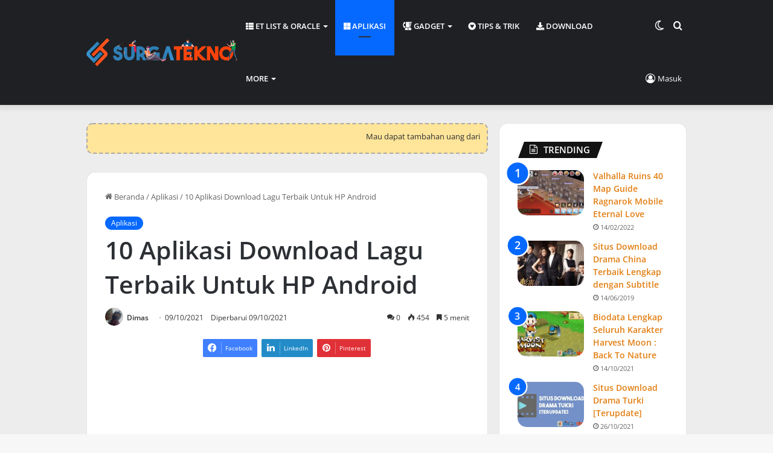

--- FILE ---
content_type: text/html
request_url: https://surgatekno.com/aplikasi/download-lagu-terbaik/
body_size: 54628
content:
<!DOCTYPE html>
<html lang="id" class="" data-skin="light" prefix="og: https://ogp.me/ns#">
<head>
	<meta http-equiv="Content-Type" content="text/html; charset=UTF-8"/>
<script>if(navigator.userAgent.match(/MSIE|Internet Explorer/i)||navigator.userAgent.match(/Trident\/7\..*?rv:11/i)){var href=document.location.href;if(!href.match(/[?&]nowprocket/)){if(href.indexOf("?")==-1){if(href.indexOf("#")==-1){}else{document.location.href=href.replace("#","?nowprocket=1#")}}else{if(href.indexOf("#")==-1){}else{document.location.href=href.replace("#","&nowprocket=1#")}}}}</script><script>class RocketLazyLoadScripts{constructor(){this.v="1.2.3",this.triggerEvents=["keydown","mousedown","mousemove","touchmove","touchstart","touchend","wheel"],this.userEventHandler=this._triggerListener.bind(this),this.touchStartHandler=this._onTouchStart.bind(this),this.touchMoveHandler=this._onTouchMove.bind(this),this.touchEndHandler=this._onTouchEnd.bind(this),this.clickHandler=this._onClick.bind(this),this.interceptedClicks=[],window.addEventListener("pageshow",t=>{this.persisted=t.persisted}),window.addEventListener("DOMContentLoaded",()=>{this._preconnect3rdParties()}),this.delayedScripts={normal:[],async:[],defer:[]},this.trash=[],this.allJQueries=[]}_addUserInteractionListener(t){if(document.hidden){t._triggerListener();return}this.triggerEvents.forEach(e=>window.addEventListener(e,t.userEventHandler,{passive:!0})),window.addEventListener("touchstart",t.touchStartHandler,{passive:!0}),window.addEventListener("mousedown",t.touchStartHandler),document.addEventListener("visibilitychange",t.userEventHandler)}_removeUserInteractionListener(){this.triggerEvents.forEach(t=>window.removeEventListener(t,this.userEventHandler,{passive:!0})),document.removeEventListener("visibilitychange",this.userEventHandler)}_onTouchStart(t){"HTML"!==t.target.tagName&&(window.addEventListener("touchend",this.touchEndHandler),window.addEventListener("mouseup",this.touchEndHandler),window.addEventListener("touchmove",this.touchMoveHandler,{passive:!0}),window.addEventListener("mousemove",this.touchMoveHandler),t.target.addEventListener("click",this.clickHandler),this._renameDOMAttribute(t.target,"onclick","rocket-onclick"),this._pendingClickStarted())}_onTouchMove(t){window.removeEventListener("touchend",this.touchEndHandler),window.removeEventListener("mouseup",this.touchEndHandler),window.removeEventListener("touchmove",this.touchMoveHandler,{passive:!0}),window.removeEventListener("mousemove",this.touchMoveHandler),t.target.removeEventListener("click",this.clickHandler),this._renameDOMAttribute(t.target,"rocket-onclick","onclick"),this._pendingClickFinished()}_onTouchEnd(t){window.removeEventListener("touchend",this.touchEndHandler),window.removeEventListener("mouseup",this.touchEndHandler),window.removeEventListener("touchmove",this.touchMoveHandler,{passive:!0}),window.removeEventListener("mousemove",this.touchMoveHandler)}_onClick(t){t.target.removeEventListener("click",this.clickHandler),this._renameDOMAttribute(t.target,"rocket-onclick","onclick"),this.interceptedClicks.push(t),t.preventDefault(),t.stopPropagation(),t.stopImmediatePropagation(),this._pendingClickFinished()}_replayClicks(){window.removeEventListener("touchstart",this.touchStartHandler,{passive:!0}),window.removeEventListener("mousedown",this.touchStartHandler),this.interceptedClicks.forEach(t=>{t.target.dispatchEvent(new MouseEvent("click",{view:t.view,bubbles:!0,cancelable:!0}))})}_waitForPendingClicks(){return new Promise(t=>{this._isClickPending?this._pendingClickFinished=t:t()})}_pendingClickStarted(){this._isClickPending=!0}_pendingClickFinished(){this._isClickPending=!1}_renameDOMAttribute(t,e,r){t.hasAttribute&&t.hasAttribute(e)&&(event.target.setAttribute(r,event.target.getAttribute(e)),event.target.removeAttribute(e))}_triggerListener(){this._removeUserInteractionListener(this),"loading"===document.readyState?document.addEventListener("DOMContentLoaded",this._loadEverythingNow.bind(this)):this._loadEverythingNow()}_preconnect3rdParties(){let t=[];document.querySelectorAll("script[type=rocketlazyloadscript]").forEach(e=>{if(e.hasAttribute("src")){let r=new URL(e.src).origin;r!==location.origin&&t.push({src:r,crossOrigin:e.crossOrigin||"module"===e.getAttribute("data-rocket-type")})}}),t=[...new Map(t.map(t=>[JSON.stringify(t),t])).values()],this._batchInjectResourceHints(t,"preconnect")}async _loadEverythingNow(){this.lastBreath=Date.now(),this._delayEventListeners(this),this._delayJQueryReady(this),this._handleDocumentWrite(),this._registerAllDelayedScripts(),this._preloadAllScripts(),await this._loadScriptsFromList(this.delayedScripts.normal),await this._loadScriptsFromList(this.delayedScripts.defer),await this._loadScriptsFromList(this.delayedScripts.async);try{await this._triggerDOMContentLoaded(),await this._triggerWindowLoad()}catch(t){console.error(t)}window.dispatchEvent(new Event("rocket-allScriptsLoaded")),this._waitForPendingClicks().then(()=>{this._replayClicks()}),this._emptyTrash()}_registerAllDelayedScripts(){document.querySelectorAll("script[type=rocketlazyloadscript]").forEach(t=>{t.hasAttribute("data-rocket-src")?t.hasAttribute("async")&&!1!==t.async?this.delayedScripts.async.push(t):t.hasAttribute("defer")&&!1!==t.defer||"module"===t.getAttribute("data-rocket-type")?this.delayedScripts.defer.push(t):this.delayedScripts.normal.push(t):this.delayedScripts.normal.push(t)})}async _transformScript(t){return new Promise((await this._littleBreath(),navigator.userAgent.indexOf("Firefox/")>0||""===navigator.vendor)?e=>{let r=document.createElement("script");[...t.attributes].forEach(t=>{let e=t.nodeName;"type"!==e&&("data-rocket-type"===e&&(e="type"),"data-rocket-src"===e&&(e="src"),r.setAttribute(e,t.nodeValue))}),t.text&&(r.text=t.text),r.hasAttribute("src")?(r.addEventListener("load",e),r.addEventListener("error",e)):(r.text=t.text,e());try{t.parentNode.replaceChild(r,t)}catch(i){e()}}:async e=>{function r(){t.setAttribute("data-rocket-status","failed"),e()}try{let i=t.getAttribute("data-rocket-type"),n=t.getAttribute("data-rocket-src");t.text,i?(t.type=i,t.removeAttribute("data-rocket-type")):t.removeAttribute("type"),t.addEventListener("load",function r(){t.setAttribute("data-rocket-status","executed"),e()}),t.addEventListener("error",r),n?(t.removeAttribute("data-rocket-src"),t.src=n):t.src="data:text/javascript;base64,"+window.btoa(unescape(encodeURIComponent(t.text)))}catch(s){r()}})}async _loadScriptsFromList(t){let e=t.shift();return e&&e.isConnected?(await this._transformScript(e),this._loadScriptsFromList(t)):Promise.resolve()}_preloadAllScripts(){this._batchInjectResourceHints([...this.delayedScripts.normal,...this.delayedScripts.defer,...this.delayedScripts.async],"preload")}_batchInjectResourceHints(t,e){var r=document.createDocumentFragment();t.forEach(t=>{let i=t.getAttribute&&t.getAttribute("data-rocket-src")||t.src;if(i){let n=document.createElement("link");n.href=i,n.rel=e,"preconnect"!==e&&(n.as="script"),t.getAttribute&&"module"===t.getAttribute("data-rocket-type")&&(n.crossOrigin=!0),t.crossOrigin&&(n.crossOrigin=t.crossOrigin),t.integrity&&(n.integrity=t.integrity),r.appendChild(n),this.trash.push(n)}}),document.head.appendChild(r)}_delayEventListeners(t){let e={};function r(t,r){!function t(r){!e[r]&&(e[r]={originalFunctions:{add:r.addEventListener,remove:r.removeEventListener},eventsToRewrite:[]},r.addEventListener=function(){arguments[0]=i(arguments[0]),e[r].originalFunctions.add.apply(r,arguments)},r.removeEventListener=function(){arguments[0]=i(arguments[0]),e[r].originalFunctions.remove.apply(r,arguments)});function i(t){return e[r].eventsToRewrite.indexOf(t)>=0?"rocket-"+t:t}}(t),e[t].eventsToRewrite.push(r)}function i(t,e){let r=t[e];Object.defineProperty(t,e,{get:()=>r||function(){},set(i){t["rocket"+e]=r=i}})}r(document,"DOMContentLoaded"),r(window,"DOMContentLoaded"),r(window,"load"),r(window,"pageshow"),r(document,"readystatechange"),i(document,"onreadystatechange"),i(window,"onload"),i(window,"onpageshow")}_delayJQueryReady(t){let e;function r(r){if(r&&r.fn&&!t.allJQueries.includes(r)){r.fn.ready=r.fn.init.prototype.ready=function(e){return t.domReadyFired?e.bind(document)(r):document.addEventListener("rocket-DOMContentLoaded",()=>e.bind(document)(r)),r([])};let i=r.fn.on;r.fn.on=r.fn.init.prototype.on=function(){if(this[0]===window){function t(t){return t.split(" ").map(t=>"load"===t||0===t.indexOf("load.")?"rocket-jquery-load":t).join(" ")}"string"==typeof arguments[0]||arguments[0]instanceof String?arguments[0]=t(arguments[0]):"object"==typeof arguments[0]&&Object.keys(arguments[0]).forEach(e=>{let r=arguments[0][e];delete arguments[0][e],arguments[0][t(e)]=r})}return i.apply(this,arguments),this},t.allJQueries.push(r)}e=r}r(window.jQuery),Object.defineProperty(window,"jQuery",{get:()=>e,set(t){r(t)}})}async _triggerDOMContentLoaded(){this.domReadyFired=!0,await this._littleBreath(),document.dispatchEvent(new Event("rocket-DOMContentLoaded")),await this._littleBreath(),window.dispatchEvent(new Event("rocket-DOMContentLoaded")),await this._littleBreath(),document.dispatchEvent(new Event("rocket-readystatechange")),await this._littleBreath(),document.rocketonreadystatechange&&document.rocketonreadystatechange()}async _triggerWindowLoad(){await this._littleBreath(),window.dispatchEvent(new Event("rocket-load")),await this._littleBreath(),window.rocketonload&&window.rocketonload(),await this._littleBreath(),this.allJQueries.forEach(t=>t(window).trigger("rocket-jquery-load")),await this._littleBreath();let t=new Event("rocket-pageshow");t.persisted=this.persisted,window.dispatchEvent(t),await this._littleBreath(),window.rocketonpageshow&&window.rocketonpageshow({persisted:this.persisted})}_handleDocumentWrite(){let t=new Map;document.write=document.writeln=function(e){let r=document.currentScript;r||console.error("WPRocket unable to document.write this: "+e);let i=document.createRange(),n=r.parentElement,s=t.get(r);void 0===s&&(s=r.nextSibling,t.set(r,s));let a=document.createDocumentFragment();i.setStart(a,0),a.appendChild(i.createContextualFragment(e)),n.insertBefore(a,s)}}async _littleBreath(){Date.now()-this.lastBreath>45&&(await this._requestAnimFrame(),this.lastBreath=Date.now())}async _requestAnimFrame(){return document.hidden?new Promise(t=>setTimeout(t)):new Promise(t=>requestAnimationFrame(t))}_emptyTrash(){this.trash.forEach(t=>t.remove())}static run(){let t=new RocketLazyLoadScripts;t._addUserInteractionListener(t)}}RocketLazyLoadScripts.run();</script>
	<link rel="profile" href="https://gmpg.org/xfn/11"/>
<!-- Optimasi Mesin Pencari oleh Rank Math - https://rankmath.com/ -->
<title>10 Aplikasi Download Lagu Terbaik Untuk HP Android</title>
	<link rel="canonical" href="https://surgatekno.com/aplikasi/download-lagu-terbaik/" />
<link rel="preload" as="font" href="../../wp-content/themes/jannah/assets/fonts/tielabs-fonticon/tielabs-fonticon.woff" crossorigin><link rel="preload" as="font" href="../../wp-content/themes/jannah/assets/fonts/fontawesome/fa-brands-400.woff" crossorigin><link rel="preload" as="font" href="../../wp-content/themes/jannah/assets/fonts/fontawesome/fa-solid-900.woff" crossorigin><link rel="preload" as="font" href="../../s/opensans/v35/memvYaGs126MiZpBA-UvWbX2vVnXBbObj2OVTS-muw.woff" crossorigin><style id="wpr-usedcss">:root{--main-nav-background:#1f2024;--main-nav-secondry-background:rgba(0, 0, 0, .2);--main-nav-primary-color:#0088ff;--main-nav-contrast-primary-color:#FFFFFF;--main-nav-text-color:#FFFFFF;--main-nav-secondry-text-color:rgba(225, 255, 255, .5);--main-nav-main-border-color:rgba(255, 255, 255, .07);--main-nav-secondry-border-color:rgba(255, 255, 255, .04)}img.emoji{display:inline!important;border:none!important;box-shadow:none!important;height:1em!important;width:1em!important;margin:0 .07em!important;vertical-align:-.1em!important;background:0 0!important;padding:0!important}:where(.wp-block-button__link){border-radius:9999px;box-shadow:none;padding:calc(.667em + 2px) calc(1.333em + 2px);text-decoration:none}:where(.wp-block-calendar table:not(.has-background) th){background:#ddd}:where(.wp-block-columns){margin-bottom:1.75em}:where(.wp-block-columns.has-background){padding:1.25em 2.375em}:where(.wp-block-post-comments input[type=submit]){border:none}:where(.wp-block-cover-image:not(.has-text-color)),:where(.wp-block-cover:not(.has-text-color)){color:#fff}:where(.wp-block-cover-image.is-light:not(.has-text-color)),:where(.wp-block-cover.is-light:not(.has-text-color)){color:#000}:where(.wp-block-file){margin-bottom:1.5em}:where(.wp-block-file__button){border-radius:2em;display:inline-block;padding:.5em 1em}:where(.wp-block-file__button):is(a):active,:where(.wp-block-file__button):is(a):focus,:where(.wp-block-file__button):is(a):hover,:where(.wp-block-file__button):is(a):visited{box-shadow:none;color:#fff;opacity:.85;text-decoration:none}.wp-block-gallery:not(.has-nested-images){display:flex;flex-wrap:wrap;list-style-type:none;margin:0;padding:0}.wp-block-gallery:not(.has-nested-images) figcaption{flex-grow:1}.wp-block-gallery:not(.has-nested-images).alignleft{max-width:420px;width:100%}:where(.wp-block-latest-comments:not([style*=line-height] .wp-block-latest-comments__comment)){line-height:1.1}:where(.wp-block-latest-comments:not([style*=line-height] .wp-block-latest-comments__comment-excerpt p)){line-height:1.8}ul{box-sizing:border-box}:where(.wp-block-navigation.has-background .wp-block-navigation-item a:not(.wp-element-button)),:where(.wp-block-navigation.has-background .wp-block-navigation-submenu a:not(.wp-element-button)){padding:.5em 1em}:where(.wp-block-navigation .wp-block-navigation__submenu-container .wp-block-navigation-item a:not(.wp-element-button)),:where(.wp-block-navigation .wp-block-navigation__submenu-container .wp-block-navigation-submenu a:not(.wp-element-button)),:where(.wp-block-navigation .wp-block-navigation__submenu-container .wp-block-navigation-submenu button.wp-block-navigation-item__content),:where(.wp-block-navigation .wp-block-navigation__submenu-container .wp-block-pages-list__item button.wp-block-navigation-item__content){padding:.5em 1em}:where(p.has-text-color:not(.has-link-color)) a{color:inherit}:where(.wp-block-post-excerpt){margin-bottom:var(--wp--style--block-gap);margin-top:var(--wp--style--block-gap)}:where(.wp-block-pullquote){margin:0 0 1em}:where(.wp-block-search__button){border:1px solid #ccc;padding:6px 10px}:where(.wp-block-search__button-inside .wp-block-search__inside-wrapper){border:1px solid #949494;box-sizing:border-box;padding:4px}:where(.wp-block-search__button-inside .wp-block-search__inside-wrapper) .wp-block-search__input{border:none;border-radius:0;padding:0 4px}:where(.wp-block-search__button-inside .wp-block-search__inside-wrapper) .wp-block-search__input:focus{outline:0}:where(.wp-block-search__button-inside .wp-block-search__inside-wrapper) :where(.wp-block-search__button){padding:4px 8px}:where(.wp-block-term-description){margin-bottom:var(--wp--style--block-gap);margin-top:var(--wp--style--block-gap)}:where(pre.wp-block-verse){font-family:inherit}.entry-content{counter-reset:footnotes}:root{--wp--preset--font-size--normal:16px;--wp--preset--font-size--huge:42px}.aligncenter{clear:both}.screen-reader-text{clip:rect(1px,1px,1px,1px);word-wrap:normal!important;border:0;-webkit-clip-path:inset(50%);clip-path:inset(50%);height:1px;margin:-1px;overflow:hidden;padding:0;position:absolute;width:1px}.screen-reader-text:focus{clip:auto!important;background-color:#ddd;-webkit-clip-path:none;clip-path:none;color:#444;display:block;font-size:1em;height:auto;left:5px;line-height:normal;padding:15px 23px 14px;text-decoration:none;top:5px;width:auto;z-index:100000}html :where(.has-border-color){border-style:solid}html :where([style*=border-top-color]){border-top-style:solid}html :where([style*=border-right-color]){border-right-style:solid}html :where([style*=border-bottom-color]){border-bottom-style:solid}html :where([style*=border-left-color]){border-left-style:solid}html :where([style*=border-width]){border-style:solid}html :where([style*=border-top-width]){border-top-style:solid}html :where([style*=border-right-width]){border-right-style:solid}html :where([style*=border-bottom-width]){border-bottom-style:solid}html :where([style*=border-left-width]){border-left-style:solid}html :where(img[class*=wp-image-]){height:auto;max-width:100%}:where(figure){margin:0 0 1em}html :where(.is-position-sticky){--wp-admin--admin-bar--position-offset:var(--wp-admin--admin-bar--height,0px)}@media screen and (max-width:600px){html :where(.is-position-sticky){--wp-admin--admin-bar--position-offset:0px}}:where(.wp-block-group.has-background){padding:1.25em 2.375em}body{--wp--preset--color--black:#000000;--wp--preset--color--cyan-bluish-gray:#abb8c3;--wp--preset--color--white:#ffffff;--wp--preset--color--pale-pink:#f78da7;--wp--preset--color--vivid-red:#cf2e2e;--wp--preset--color--luminous-vivid-orange:#ff6900;--wp--preset--color--luminous-vivid-amber:#fcb900;--wp--preset--color--light-green-cyan:#7bdcb5;--wp--preset--color--vivid-green-cyan:#00d084;--wp--preset--color--pale-cyan-blue:#8ed1fc;--wp--preset--color--vivid-cyan-blue:#0693e3;--wp--preset--color--vivid-purple:#9b51e0;--wp--preset--gradient--vivid-cyan-blue-to-vivid-purple:linear-gradient(135deg,rgba(6, 147, 227, 1) 0%,rgb(155, 81, 224) 100%);--wp--preset--gradient--light-green-cyan-to-vivid-green-cyan:linear-gradient(135deg,rgb(122, 220, 180) 0%,rgb(0, 208, 130) 100%);--wp--preset--gradient--luminous-vivid-amber-to-luminous-vivid-orange:linear-gradient(135deg,rgba(252, 185, 0, 1) 0%,rgba(255, 105, 0, 1) 100%);--wp--preset--gradient--luminous-vivid-orange-to-vivid-red:linear-gradient(135deg,rgba(255, 105, 0, 1) 0%,rgb(207, 46, 46) 100%);--wp--preset--gradient--very-light-gray-to-cyan-bluish-gray:linear-gradient(135deg,rgb(238, 238, 238) 0%,rgb(169, 184, 195) 100%);--wp--preset--gradient--cool-to-warm-spectrum:linear-gradient(135deg,rgb(74, 234, 220) 0%,rgb(151, 120, 209) 20%,rgb(207, 42, 186) 40%,rgb(238, 44, 130) 60%,rgb(251, 105, 98) 80%,rgb(254, 248, 76) 100%);--wp--preset--gradient--blush-light-purple:linear-gradient(135deg,rgb(255, 206, 236) 0%,rgb(152, 150, 240) 100%);--wp--preset--gradient--blush-bordeaux:linear-gradient(135deg,rgb(254, 205, 165) 0%,rgb(254, 45, 45) 50%,rgb(107, 0, 62) 100%);--wp--preset--gradient--luminous-dusk:linear-gradient(135deg,rgb(255, 203, 112) 0%,rgb(199, 81, 192) 50%,rgb(65, 88, 208) 100%);--wp--preset--gradient--pale-ocean:linear-gradient(135deg,rgb(255, 245, 203) 0%,rgb(182, 227, 212) 50%,rgb(51, 167, 181) 100%);--wp--preset--gradient--electric-grass:linear-gradient(135deg,rgb(202, 248, 128) 0%,rgb(113, 206, 126) 100%);--wp--preset--gradient--midnight:linear-gradient(135deg,rgb(2, 3, 129) 0%,rgb(40, 116, 252) 100%);--wp--preset--font-size--small:13px;--wp--preset--font-size--medium:20px;--wp--preset--font-size--large:36px;--wp--preset--font-size--x-large:42px;--wp--preset--spacing--20:0.44rem;--wp--preset--spacing--30:0.67rem;--wp--preset--spacing--40:1rem;--wp--preset--spacing--50:1.5rem;--wp--preset--spacing--60:2.25rem;--wp--preset--spacing--70:3.38rem;--wp--preset--spacing--80:5.06rem;--wp--preset--shadow--natural:6px 6px 9px rgba(0, 0, 0, .2);--wp--preset--shadow--deep:12px 12px 50px rgba(0, 0, 0, .4);--wp--preset--shadow--sharp:6px 6px 0px rgba(0, 0, 0, .2);--wp--preset--shadow--outlined:6px 6px 0px -3px rgba(255, 255, 255, 1),6px 6px rgba(0, 0, 0, 1);--wp--preset--shadow--crisp:6px 6px 0px rgba(0, 0, 0, 1)}:where(.is-layout-flex){gap:.5em}:where(.is-layout-grid){gap:.5em}:where(.wp-block-post-template.is-layout-flex){gap:1.25em}:where(.wp-block-post-template.is-layout-grid){gap:1.25em}:where(.wp-block-columns.is-layout-flex){gap:2em}:where(.wp-block-columns.is-layout-grid){gap:2em}#ez-toc-container{background:#f9f9f9;border:1px solid #aaa;border-radius:4px;-webkit-box-shadow:0 1px 1px rgba(0,0,0,.05);box-shadow:0 1px 1px rgba(0,0,0,.05);display:table;margin-bottom:1em;padding:10px;position:relative;width:auto}div.ez-toc-widget-container{padding:0;position:relative}#ez-toc-container.ez-toc-light-blue{background:#edf6ff}div.ez-toc-widget-container ul{display:block}div.ez-toc-widget-container li{border:none;padding:0}div.ez-toc-widget-container ul.ez-toc-list{padding:10px}#ez-toc-container ul ul{margin-left:1.5em}#ez-toc-container li,#ez-toc-container ul{padding:0}#ez-toc-container li,#ez-toc-container ul,#ez-toc-container ul li,div.ez-toc-widget-container,div.ez-toc-widget-container li{background:0 0;list-style:none;line-height:1.6;margin:0;overflow:hidden;z-index:1}.ez-toc-title-container{display:table;width:100%}.ez-toc-title-toggle{display:inline;text-align:left;vertical-align:middle}#ez-toc-container div.ez-toc-title-container+ul.ez-toc-list{margin-top:1em}#ez-toc-container a{color:#444;box-shadow:none;text-decoration:none;text-shadow:none;display:inline-flex;align-items:stretch;flex-wrap:nowrap}#ez-toc-container a:visited{color:#9f9f9f}#ez-toc-container a:hover{text-decoration:underline}.ez-toc-widget-container ul.ez-toc-list li::before{content:' ';position:absolute;left:0;right:0;height:30px;line-height:30px;z-index:-1}.ez-toc-widget-container ul.ez-toc-list li.active{background-color:#ededed;height:auto!important}.ez-toc-widget-container li.active>a{font-weight:900}#ez-toc-container input{position:absolute;left:-999em}#ez-toc-container input[type=checkbox]:checked+nav,#ez-toc-widget-container input[type=checkbox]:checked+nav{opacity:0;max-height:0;border:none;display:none}#ez-toc-container label{position:relative;cursor:pointer;display:initial}#ez-toc-container .ez-toc-toggle label{float:right;position:relative;font-size:16px;padding:0;border:1px solid #999191;border-radius:5px;cursor:pointer;left:10px;width:35px}div#ez-toc-container{padding-right:20px}#ez-toc-container a.ez-toc-toggle{display:flex;align-items:center;color:#444;background:inherit;border:inherit}.ez-toc-widget-container ul li a{padding-left:10px;display:inline-flex;align-items:stretch;flex-wrap:nowrap}div#ez-toc-container ul li{font-size:95%}div#ez-toc-container nav ul ul li ul li{font-size:90%!important}div#ez-toc-container{width:100%}:root{--brand-color:#0669ff;--dark-brand-color:#0051cc;--bright-color:#FFF;--base-color:#2c2f34}html{-ms-touch-action:manipulation;touch-action:manipulation;-webkit-text-size-adjust:100%;-ms-text-size-adjust:100%}article,aside,figcaption,figure,footer,header,main,nav,section{display:block}canvas,progress,video{display:inline-block}progress{vertical-align:baseline}[hidden],template{display:none}a{background-color:transparent}a:active,a:hover{outline-width:0}b,strong{font-weight:inherit}b,strong{font-weight:600}mark{background-color:#ff0;color:#000}small{font-size:80%}sup{font-size:75%;line-height:0;position:relative;vertical-align:baseline}sup{top:-.5em}img{border-style:none}svg:not(:root){overflow:hidden}figure{margin:1em 0}hr{box-sizing:content-box;height:0;overflow:visible}button,input,select,textarea{font:inherit}optgroup{font-weight:700}button,input,select{overflow:visible}button,input,select,textarea{margin:0}button,select{text-transform:none}[type=button],[type=submit],button{cursor:pointer}[disabled]{cursor:default}[type=submit],button,html [type=button]{-webkit-appearance:button}button::-moz-focus-inner,input::-moz-focus-inner{border:0;padding:0}button:-moz-focusring,input:-moz-focusring{outline:ButtonText dotted 1px}fieldset{border:1px solid silver;margin:0 2px;padding:.35em .625em .75em}legend{box-sizing:border-box;color:inherit;display:table;max-width:100%;padding:0;white-space:normal}textarea{overflow:auto}[type=checkbox],[type=radio]{box-sizing:border-box;padding:0}[type=number]::-webkit-inner-spin-button,[type=number]::-webkit-outer-spin-button{height:auto}[type=search]{-webkit-appearance:textfield}[type=search]::-webkit-search-cancel-button,[type=search]::-webkit-search-decoration{-webkit-appearance:none}*{padding:0;margin:0;list-style:none;border:0;outline:0;box-sizing:border-box}:after,:before{box-sizing:border-box}body{background:#f7f7f7;color:var(--base-color);font-family:-apple-system,BlinkMacSystemFont,"Segoe UI",Roboto,Oxygen,Oxygen-Sans,Ubuntu,Cantarell,"Helvetica Neue","Open Sans",Arial,sans-serif;font-size:13px;line-height:21px}.the-subtitle,h1,h2,h3{line-height:1.4;font-weight:600}h1{font-size:41px;font-weight:700}h2{font-size:27px}h3{font-size:23px}.the-subtitle{font-size:17px}a{color:var(--base-color);text-decoration:none;transition:.15s}a:hover{color:var(--brand-color)}embed,img,object{max-width:100%;height:auto}iframe{max-width:100%}p{line-height:21px}.comment-form-comment label,.screen-reader-text{clip:rect(1px,1px,1px,1px);position:absolute!important;height:1px;width:1px;overflow:hidden}.stream-item{text-align:center;position:relative;z-index:2;margin:20px 0;padding:0}.stream-item iframe{margin:0 auto}.stream-item img{max-width:100%;width:auto;height:auto;margin:0 auto;display:inline-block;vertical-align:middle}@media (max-width:768px){.hide_back_top_button #go-to-top,.hide_share_post_top .share-buttons-top,.hide_sidebars .sidebar{display:none!important}}.tie-icon:before,[class*=" tie-icon-"],[class^=tie-icon-]{font-family:tiefonticon!important;speak:never;font-style:normal;font-weight:400;font-variant:normal;text-transform:none;line-height:1;-webkit-font-smoothing:antialiased;-moz-osx-font-smoothing:grayscale;display:inline-block}#autocomplete-suggestions,.tie-popup{display:none}.container{margin-right:auto;margin-left:auto;padding-left:15px;padding-right:15px}.container:after{content:"";display:table;clear:both}@media (min-width:1200px){.container{max-width:1200px}}.tie-row{margin-left:-15px;margin-right:-15px}.tie-row:after{content:"";display:table;clear:both}.tie-col-md-12,.tie-col-md-4,.tie-col-md-8,.tie-col-sm-3,.tie-col-sm-6,.tie-col-xs-12{position:relative;min-height:1px;padding-left:15px;padding-right:15px}.tie-col-xs-12{float:left}.tie-col-xs-12{width:100%}@media (min-width:768px){.container{width:100%}.tie-col-sm-3,.tie-col-sm-6{float:left}.tie-col-sm-3{width:25%}.tie-col-sm-6{width:50%}}@media (min-width:992px){.tie-col-md-12,.tie-col-md-4,.tie-col-md-8{float:left}.tie-col-md-4{width:33.33333%}.tie-col-md-8{width:66.66667%}.tie-col-md-12{width:100%}.boxed-layout #main-nav.fixed-nav,.boxed-layout #tie-wrapper{width:95%}}.tie-alignleft{float:left}.tie-alignright{float:right}.fullwidth{width:100%!important}.alignleft{float:left;margin:.375em 1.75em 1em 0}.aligncenter{clear:both;display:block;margin:0 auto 1.75em;text-align:center;margin-left:auto;margin-right:auto;margin-top:6px;margin-bottom:6px}@media (max-width:767px){.entry .alignleft,.entry .alignleft img{float:none;clear:both;display:block;margin:0 auto 1.75em}.magazine1:not(.has-builder):not(.error404) .main-content,.magazine1:not(.has-builder):not(.error404) .sidebar{padding-left:0;padding-right:0}}.clearfix:after,.clearfix:before{content:"\0020";display:block;height:0;overflow:hidden}.clearfix:after{clear:both}#tie-wrapper,.tie-container{height:100%;min-height:650px}.tie-container{position:relative;overflow:hidden}#tie-wrapper{background:#fff;position:relative;z-index:108;height:100%;margin:0 auto}.container-wrapper{background:#fff;border:1px solid rgba(0,0,0,.1);border-radius:2px;padding:30px}#content{margin-top:30px}.site-content{-ms-word-wrap:break-word;word-wrap:break-word}.boxed-layout #tie-wrapper,.boxed-layout .fixed-nav{max-width:1230px}.boxed-layout.wrapper-has-shadow #tie-wrapper{box-shadow:0 1px 7px rgba(171,171,171,.5)}@media (min-width:992px){.border-layout #tie-container{margin:25px}.border-layout:after,.border-layout:before{background:inherit;content:"";display:block;height:25px;left:0;bottom:0;position:fixed;width:100%;z-index:110}.border-layout:before{top:0;bottom:auto}.border-layout.admin-bar:before{top:32px}.border-layout #main-nav.fixed-nav{left:25px;right:25px;width:calc(100% - 50px)}}.theme-header{background:#fff;position:relative;z-index:999}.theme-header:after{content:"";display:table;clear:both}.theme-header.has-shadow{box-shadow:0 0 10px 5px rgba(0,0,0,.1)}#logo{margin-top:40px;margin-bottom:40px;display:block;float:left}#logo img{vertical-align:middle}#logo a{display:inline-block}@media (max-width:991px){#content{margin-top:15px}#theme-header.has-normal-width-logo #logo{margin:14px 0!important;text-align:left;line-height:1}#theme-header.has-normal-width-logo #logo img{width:auto;height:auto;max-width:190px}#theme-header.mobile-header-default.header-layout-1 .header-layout-1-logo,#theme-header.mobile-header-default:not(.header-layout-1) #logo{-webkit-flex-grow:10;-ms-flex-positive:10;flex-grow:10}}.components{float:right}.components>li{position:relative;float:right;list-style:none}.components>li.social-icons-item{margin:0}.components>li>a{display:block;position:relative;width:30px;text-align:center;line-height:inherit;font-size:16px}.components>li:hover>a,.components>li>a:hover{z-index:2}.components .avatar{border-radius:100%;position:relative;top:4px;max-width:20px}.components #search{position:relative;background:0 0}.popup-login-icon.has-title a{width:auto;padding:0 8px}.popup-login-icon.has-title span{line-height:unset;float:left}.popup-login-icon.has-title .login-title{position:relative;font-size:13px;padding-left:4px}.components .tie-weather-widget{color:var(--base-color)}.main-nav-dark .main-nav .tie-weather-widget{color:#fff}.top-nav-dark .top-nav .tie-weather-widget{color:#ccc}.header-layout-1 #menu-components-wrap{display:-webkit-flex;display:-ms-flexbox;display:flex;-webkit-justify-content:flex-end;-ms-flex-pack:end;justify-content:flex-end}.header-layout-1 .main-menu-wrapper{display:table;width:100%}.header-layout-1 #logo{line-height:1;float:left;margin-top:20px;margin-bottom:20px}.header-layout-1 .header-layout-1-logo{display:table-cell;vertical-align:middle;float:none}@media (max-width:991px){.header-layout-1 #main-nav [class*=tie-col-md]{float:left;width:auto}.header-layout-1 .main-menu-wrapper,.logo-container{border-width:0;display:-webkit-flex;display:-ms-flexbox;display:flex;-webkit-flex-flow:row nowrap;-ms-flex-flow:row nowrap;flex-flow:row nowrap;-webkit-align-items:center;-ms-flex-align:center;align-items:center;-webkit-justify-content:space-between;-ms-flex-pack:justify;justify-content:space-between}}.mobile-header-components{display:none;z-index:10;height:30px;line-height:30px;-webkit-flex-wrap:nowrap;-ms-flex-wrap:nowrap;flex-wrap:nowrap;-webkit-flex:1 1 0%;-ms-flex:1 1 0%;flex:1 1 0%}.mobile-header-components .components{float:none;display:-webkit-flex!important;display:-ms-flexbox!important;display:flex!important;-webkit-justify-content:stretch;-ms-flex-pack:stretch;justify-content:stretch}.mobile-header-components .components li.custom-menu-link{display:inline-block;float:none}.mobile-header-components .components li.custom-menu-link>a{width:20px;padding-bottom:15px}.header-layout-1.main-nav-dark .mobile-header-components .components li.custom-menu-link>a{color:#fff}.mobile-header-components [class*=" tie-icon-"],.mobile-header-components [class^=tie-icon-]{font-size:18px;width:20px;height:20px;vertical-align:middle}.mobile-header-components .tie-mobile-menu-icon{font-size:20px}.mobile-header-components .nav-icon{display:inline-block;width:20px;height:2px;background-color:var(--base-color);position:relative;top:-4px;transition:background .4s ease}.mobile-header-components .nav-icon:after,.mobile-header-components .nav-icon:before{position:absolute;right:0;background-color:var(--base-color);content:'';display:block;width:100%;height:100%;transition:background .4s,right .2s ease,-webkit-transform .4s;transition:transform .4s,background .4s,right .2s ease;transition:transform .4s,background .4s,right .2s ease,-webkit-transform .4s;-webkit-transform:translateZ(0);transform:translateZ(0);-webkit-backface-visibility:hidden;backface-visibility:hidden}.mobile-header-components .nav-icon:before{-webkit-transform:translateY(-7px);-ms-transform:translateY(-7px);transform:translateY(-7px)}.mobile-header-components .nav-icon:after{-webkit-transform:translateY(7px);-ms-transform:translateY(7px);transform:translateY(7px)}.mobile-header-components .nav-icon.is-layout-3:after{width:60%}.dark-skin .mobile-header-components .nav-icon,.dark-skin .mobile-header-components .nav-icon:after,.dark-skin .mobile-header-components .nav-icon:before,.main-nav-dark.header-layout-1 .mobile-header-components .nav-icon,.main-nav-dark.header-layout-1 .mobile-header-components .nav-icon:after,.main-nav-dark.header-layout-1 .mobile-header-components .nav-icon:before{background-color:#fff}#mobile-header-components-area_2 .components{-webkit-flex-direction:row-reverse;-ms-flex-direction:row-reverse;flex-direction:row-reverse}#mobile-header-components-area_2 .components li.custom-menu-link>a{margin-left:15px}#mobile-menu-icon:hover .nav-icon,#mobile-menu-icon:hover .nav-icon:after,#mobile-menu-icon:hover .nav-icon:before{background-color:var(--brand-color)}.top-nav{background-color:#fff;position:relative;z-index:10;line-height:35px;border:1px solid rgba(0,0,0,.1);border-width:1px 0;color:var(--base-color)}.top-nav a:not(.button):not(:hover){color:var(--base-color)}.top-nav .components>li:hover>a{color:var(--brand-color)}.top-nav .tie-alignleft,.top-nav .tie-alignright{-webkit-flex-grow:1;-ms-flex-positive:1;flex-grow:1;position:relative}.top-nav .tie-alignleft .components,.top-nav .tie-alignleft .components>li{float:left}.top-nav-dark .top-nav{background-color:#2c2e32;color:#ccc}.top-nav-dark .top-nav *{border-color:rgba(255,255,255,.1)}.top-nav-dark .top-nav .components>li.social-icons-item .social-link:not(:hover) span,.top-nav-dark .top-nav .components>li>a{color:#ccc}.top-nav-dark .top-nav .components>li:hover>a{color:#fff}.main-nav-wrapper{position:relative;z-index:4}.main-nav{background-color:var(--main-nav-background);color:var(--main-nav-primary-color);position:relative;border:1px solid var(--main-nav-main-border-color);border-width:1px 0}.main-menu-wrapper{border:0 solid var(--main-nav-main-border-color);position:relative}@media (min-width:992px){.header-menu{float:left}.header-menu .menu li{display:block;float:left}.header-menu .menu a{display:block;position:relative}.header-menu .menu .sub-menu a{padding:8px 10px}.header-menu .menu a:hover,.header-menu .menu li:hover>a{z-index:2}.header-menu .menu ul{box-shadow:0 2px 5px rgba(0,0,0,.1)}.header-menu .menu ul li{position:relative}.header-menu .menu ul a{border-width:0 0 1px;transition:.15s}.header-menu .menu ul ul{top:0;left:100%}#main-nav{z-index:9;line-height:60px}.main-menu .menu a{transition:.15s}.main-menu .menu>li>a{padding:0 14px;font-size:13px;font-weight:600}.main-menu .menu>li>.menu-sub-content{border-top:2px solid var(--main-nav-primary-color)}.main-menu .menu>li.tie-current-menu{border-bottom:5px solid var(--main-nav-primary-color);margin-bottom:-5px}.main-menu .menu>li.tie-current-menu>a:after{content:"";width:20px;height:2px;position:absolute;margin-top:17px;left:50%;top:50%;bottom:auto;right:auto;-webkit-transform:translateX(-50%) translateY(-50%);-ms-transform:translateX(-50%) translateY(-50%);transform:translateX(-50%) translateY(-50%);background:#2c2f34;transition:.3s}.main-menu .menu ul{line-height:20px;z-index:1}.main-menu .menu .sub-menu .tie-menu-icon{width:20px}.main-menu .menu-sub-content{background:var(--main-nav-background);display:none;padding:15px;width:230px;position:absolute;box-shadow:0 2px 2px rgba(0,0,0,.15)}.main-menu .menu-sub-content a{width:200px}.main-menu .menu-sub-content .menu-item-has-children>a:before{right:5px}.main-menu ul li:hover>.menu-sub-content,.main-menu ul li[aria-expanded=true]>.mega-menu-block,.main-menu ul li[aria-expanded=true]>ul{display:block;z-index:1}nav.main-nav .menu>li.tie-current-menu>a,nav.main-nav .menu>li:hover>a{background-color:var(--main-nav-primary-color);color:var(--main-nav-contrast-primary-color)}.header-layout-1 .main-menu-wrap .menu>li:only-child:not(.mega-menu){position:relative}.header-layout-1 .main-menu-wrap .menu>li:only-child>.menu-sub-content{right:0;left:auto}.header-layout-1 .main-menu-wrap .menu>li:only-child>.menu-sub-content ul{left:auto;right:100%}nav.main-nav .components>li:hover>a{color:var(--brand-color)}.main-nav .components li a:hover,.main-nav .menu ul li:hover>a:not(.megamenu-pagination){color:var(--main-nav-primary-color)}.main-nav .components li a,.main-nav .menu a{color:var(--main-nav-text-color)}.main-nav .components li a.button:hover{color:var(--main-nav-contrast-primary-color)}.main-nav-light{--main-nav-background:#FFFFFF;--main-nav-secondry-background:rgba(0, 0, 0, .03);--main-nav-primary-color:var(--brand-color);--main-nav-contrast-primary-color:var(--bright-color);--main-nav-text-color:var(--base-color);--main-nav-secondry-text-color:rgba(0, 0, 0, .5);--main-nav-main-border-color:rgba(0, 0, 0, .1);--main-nav-secondry-border-color:rgba(0, 0, 0, .08)}.main-nav-light.fixed-nav{background-color:rgba(255,255,255,.95)}.main-nav-dark{--main-nav-background:#1f2024;--main-nav-secondry-background:rgba(0, 0, 0, .2);--main-nav-primary-color:var(--brand-color);--main-nav-contrast-primary-color:var(--bright-color);--main-nav-text-color:#FFFFFF;--main-nav-secondry-text-color:rgba(225, 255, 255, .5);--main-nav-main-border-color:rgba(255, 255, 255, .07);--main-nav-secondry-border-color:rgba(255, 255, 255, .04)}.main-nav-dark .main-nav{border-width:0}.main-nav-dark .main-nav.fixed-nav{background-color:rgba(31,32,36,.95)}.mega-menu>a:before,header .menu-item-has-children>a:before{content:'';position:absolute;right:12px;margin-top:2px;top:50%;bottom:auto;-webkit-transform:translateY(-50%);-ms-transform:translateY(-50%);transform:translateY(-50%);width:0;height:0;border:4px solid transparent;border-top:4px solid #fff;transition:border .15s}.mega-menu .menu-item-has-children>a:before,header .menu-item-has-children .menu-item-has-children>a:before{border:4px solid transparent;border-left-color:#fff}.menu .mega-menu:not(.is-icon-only)>a,.menu>.menu-item-has-children:not(.is-icon-only)>a{padding-right:25px}.main-menu .menu>li.tie-current-menu>a:before,.main-menu .menu>li:hover>a:before{border-top-color:var(--bright-color)}.main-nav-light .main-nav .menu-item-has-children>a:before,.main-nav-light .mega-menu>a:before{border-top-color:var(--base-color)}.main-nav-light .main-nav .menu-item-has-children .menu-item-has-children>a:before,.main-nav-light .mega-menu .menu-item-has-children>a:before{border-top-color:transparent;border-left-color:var(--base-color)}.main-nav-light .main-nav .menu-item-has-children li:hover>a:before,.main-nav-light .mega-menu li:hover>a:before{border-left-color:var(--brand-color)}#sticky-logo{overflow:hidden;float:left;vertical-align:middle}#sticky-logo a{line-height:1;display:inline-block}#sticky-logo img{position:relative;vertical-align:middle;padding:8px 10px;top:-1px;max-height:50px}.header-layout-1 #sticky-logo img,.just-before-sticky #sticky-logo img{padding:0}.header-layout-1:not(.has-custom-sticky-logo) #sticky-logo{display:none}.theme-header #sticky-logo img{opacity:0;visibility:hidden;width:0!important;-webkit-transform:translateY(75%);-ms-transform:translateY(75%);transform:translateY(75%);transition:opacity .6s cubic-bezier(.55, 0, .1, 1),-webkit-transform .3s cubic-bezier(.55, 0, .1, 1);transition:transform .3s cubic-bezier(.55, 0, .1, 1),opacity .6s cubic-bezier(.55, 0, .1, 1);transition:transform .3s cubic-bezier(.55, 0, .1, 1),opacity .6s cubic-bezier(.55, 0, .1, 1),-webkit-transform .3s cubic-bezier(.55, 0, .1, 1)}.theme-header.header-layout-1:not(.has-custom-sticky-logo) #sticky-logo img{transition:none}.theme-header:not(.header-layout-1) #main-nav:not(.fixed-nav) #sticky-logo img{margin-left:-20px}.header-layout-1 .flex-placeholder{-webkit-flex-grow:1;-ms-flex-positive:1;flex-grow:1}}.theme-header:not(.main-nav-boxed) .fixed-nav .main-menu-wrapper{background:0 0!important}.header-layout-1.has-shadow:not(.top-nav-below) .main-nav{border-bottom:0!important}#theme-header.header-layout-1>div:only-child nav{border-width:0!important}@media only screen and (min-width:992px) and (max-width:1100px){.main-nav .menu>li:not(.is-icon-only)>a{padding-left:7px;padding-right:7px}.main-nav .menu>li:not(.is-icon-only)>a:before{display:none}}.theme-header .fixed-nav{position:fixed;width:100%;top:0;bottom:auto!important;z-index:100;will-change:transform;-webkit-transform:translateY(-100%);-ms-transform:translateY(-100%);transform:translateY(-100%);transition:-webkit-transform .3s;transition:transform .3s;transition:transform .3s,-webkit-transform .3s;box-shadow:0 4px 2px -2px rgba(0,0,0,.1);border-width:0;background-color:rgba(255,255,255,.95)}.theme-header .fixed-nav:not(.just-before-sticky){line-height:60px!important}.theme-header .fixed-nav:not(.just-before-sticky) #sticky-logo img{opacity:1;visibility:visible;width:auto!important;-webkit-transform:translateY(0);-ms-transform:translateY(0);transform:translateY(0)}.admin-bar .theme-header .fixed-nav{top:32px}@media (max-width:782px){.admin-bar .theme-header .fixed-nav{top:46px}}@media (max-width:600px){.admin-bar .theme-header .fixed-nav{top:0}}.theme-header .fixed-nav .container{opacity:.95}.theme-header .fixed-nav .main-menu,.theme-header .fixed-nav .main-menu-wrapper{border-top:0}.theme-header .fixed-nav.fixed-unpinned:not(.default-behavior-mode) .main-menu .menu>li.tie-current-menu{border-bottom-width:0;margin-bottom:0}.theme-header .fixed-nav.unpinned-no-transition{transition:none}.theme-header .fixed-nav:not(.fixed-unpinned):not(.fixed-pinned) .tie-current-menu{border:none!important}.theme-header .default-behavior-mode.fixed-unpinned,.theme-header .fixed-pinned{-webkit-transform:translate3d(0,0,0);transform:translate3d(0,0,0)}@media (max-width:991px){.logo-container:after,.logo-container:before{height:1px}#tie-body #mobile-container,.mobile-header-components{display:block}.theme-header .components,.top-nav:not(.has-breaking-news){display:none}#sticky-logo{display:none}.theme-header .fixed-nav{transition:none}.fixed-nav#main-nav.sticky-nav-slide.sticky-down,.fixed-nav#main-nav.sticky-up,.fixed-nav.logo-container.sticky-nav-slide.sticky-down,.fixed-nav.logo-container.sticky-up{transition:-webkit-transform .4s ease;transition:transform .4s ease;transition:transform .4s ease,-webkit-transform .4s ease}.sticky-type-slide .fixed-nav#main-nav.sticky-nav-slide-visible,.sticky-type-slide .fixed-nav.logo-container.sticky-nav-slide-visible{-webkit-transform:translateY(0);-ms-transform:translateY(0);transform:translateY(0)}.fixed-nav.default-behavior-mode{-webkit-transform:none!important;-ms-transform:none!important;transform:none!important}#tie-wrapper header#theme-header{box-shadow:none;background:0 0!important}.header-layout-1 .main-nav,.logo-container{border-width:0;box-shadow:0 3px 7px 0 rgba(0,0,0,.1)}.header-layout-1 .main-nav,.logo-container{background-color:#fff}.dark-skin .logo-container,.main-nav-dark.header-layout-1 .main-nav{background-color:#1f2024}.dark-skin #theme-header .logo-container.fixed-nav{background-color:rgba(31,32,36,.95)}.header-layout-1 #menu-components-wrap{display:none}.main-menu-wrapper .tie-alignleft{width:100%}}.magazine2 .container-wrapper{border-width:0;padding:0;background-color:transparent;opacity:.99}@media (min-width:992px){.theme-header .fixed-nav:not(.just-before-sticky) .header-layout-1-logo{display:none}.header-layout-1:not(.just-before-sticky):not(.has-custom-sticky-logo) .fixed-nav #sticky-logo{display:block}.border-layout .theme-header .fixed-nav{top:25px}.border-layout.admin-bar .theme-header .fixed-nav{top:57px}.magazine2 .sidebar-right .sidebar,.magazine2.sidebar-right .sidebar{padding-left:40px}}.magazine2.page .entry-content{padding-top:0}.magazine2 .mag-box,.magazine2 .sidebar .container-wrapper,.magazine2 .sidebar .tie-weather-widget{margin-bottom:50px}.dark-skin .magazine2 .container-wrapper{background-color:transparent}.magazine2.post-layout-1 .entry-header-outer{padding:0 0 20px}.magazine2.search .entry-header-outer{margin-bottom:30px}.magazine2 .share-buttons-top{padding-right:0;padding-left:0}.magazine2 .share-buttons-top:first-child{padding-top:0}.magazine2 .post-components #add-comment-block,.magazine2 .post-components>div{margin-top:50px}@media (max-width:991px){.magazine2 .mag-box,.magazine2 .sidebar .container-wrapper,.magazine2 .sidebar .tie-weather-widget{margin-bottom:30px}.magazine2.search .entry-header-outer{margin-bottom:20px}.magazine2 .post-components #add-comment-block,.magazine2 .post-components>div{margin-top:30px}}.magazine2 .entry-content{padding:0 0 30px}@media (max-width:670px){.magazine2 .entry-content{padding:0 0 15px}}.magazine2 .post-element .entry-content{padding:15px 0 0}.main-nav-dark .main-nav input,.top-nav-dark .top-nav input{color:#ccc}.top-nav-dark .top-nav input{color:#ccc}input,select,textarea{border:1px solid rgba(0,0,0,.1);color:var(--base-color);font-size:13px;outline:0;padding:5px;line-height:23px;border-radius:2px;transition:background .3s,border .3s;max-width:100%;background-color:transparent}input:hover,input[type=text]:focus,select:focus,select:hover,textarea:focus,textarea:hover{background-color:rgba(0,0,0,.03)}input:not([type=checkbox]):not([type=radio]),textarea{-webkit-appearance:none;-moz-appearance:none;appearance:none;outline:0}textarea{width:100%}select{padding:5px;height:30px;-webkit-appearance:menulist}select[multiple]{height:auto}[type=radio]{-webkit-appearance:radio;-moz-appearance:radio;appearance:radio}@media (max-width:767px){input:not([type=submit]),select,textarea{font-size:16px!important}.entry-header .post-meta>div,.entry-header .post-meta>span,.main-content .post-meta>div,.main-content .post-meta>span{float:left}}.button,[type=submit]{width:auto;position:relative;background-color:var(--brand-color);color:var(--bright-color);padding:7px 15px;margin:0;font-weight:400;font-size:13px;display:inline-block;text-align:center;line-height:21px;border:none;cursor:pointer;text-decoration:none;vertical-align:middle;transition:.3s;border-radius:2px;-webkit-appearance:none;-moz-appearance:none;appearance:none}.button:hover,[type=submit]:hover{background-color:var(--dark-brand-color);text-decoration:none;color:var(--bright-color)}code,var{font-family:Inconsolata,Monaco,MonacoRegular,monospace;font-size:13px;line-height:1.6}code{background-color:#d1d1d1;color:#1a1a1a;padding:.125em .25em}::-moz-selection{background:var(--brand-color);color:var(--bright-color);text-shadow:none}::selection{background:var(--brand-color);color:var(--bright-color);text-shadow:none}.full-width .main-content{width:100%}.is-lazyload .lazy-img{will-change:opacity}.is-lazyload .lazy-img[data-src]{opacity:.5;background-color:var(--lazyload-loading-color,#eee);-webkit-animation:.5s linear 100 alternate lazyloadeffect;animation:.5s linear 100 alternate lazyloadeffect}.is-lazyload .lazy-img[data-src],.is-lazyload .tie-slick-slider:not(.slick-initialized) .lazy-bg,.is-lazyload [data-lazy-bg] .post-thumb,.is-lazyload [data-lazy-bg].post-thumb{background-size:60%;background-repeat:no-repeat;background-position:center}@-webkit-keyframes lazyloadeffect{from{opacity:.3}to{opacity:1}}@keyframes lazyloadeffect{from{opacity:.3}to{opacity:1}}@-webkit-keyframes tieSlideInUp{from{-webkit-transform:translate3d(0,20px,0);transform:translate3d(0,20px,0);opacity:0}to{-webkit-transform:translate3d(0,0,0);transform:translate3d(0,0,0);opacity:1}}@keyframes tieSlideInUp{from{-webkit-transform:translate3d(0,20px,0);transform:translate3d(0,20px,0);opacity:0}to{-webkit-transform:translate3d(0,0,0);transform:translate3d(0,0,0);opacity:1}}#tie-body .tie-animate-slideInUp{opacity:0;-webkit-animation:.4s forwards tieSlideInUp;animation:.4s forwards tieSlideInUp;-webkit-animation-delay:.3;animation-delay:.3}.is-thumb-overlay-disabled .post-thumb:hover{opacity:.85!important}.post-thumb{position:relative;height:100%;display:block;-webkit-backface-visibility:hidden;backface-visibility:hidden;-webkit-transform:rotate(0);-ms-transform:rotate(0);transform:rotate(0);transition:opacity .2s}.post-thumb img{width:100%;display:block}.post-thumb .post-cat-wrap{position:absolute;bottom:10px;margin:0;right:10px}.post-meta{margin:10px 0 8px;font-size:12px;overflow:hidden}.post-meta,.post-meta a:not(:hover){color:#666}.post-meta .meta-item{margin-right:8px;display:inline-block}.post-meta .meta-item .fa{display:none}.post-meta .meta-item.tie-icon:before{padding-right:3px}.post-meta .meta-item.date:before{content:"\f017"}.post-meta .meta-item.meta-comment:before{content:"\f086"}.post-meta .tie-alignright .meta-item:last-child{margin:0!important}.post-cat-wrap{position:relative;z-index:3;pointer-events:auto;margin-bottom:5px;font-weight:400;font-family:inherit!important;line-height:0;display:block}.post-cat{display:inline-block;background:var(--brand-color);color:var(--bright-color);padding:0 10px;font-size:12px;line-height:1.85em;margin-right:4px;position:relative;white-space:nowrap;word-wrap:normal;letter-spacing:0;transition:.3s;border-radius:4px}.post-cat:first-child:last-child{margin:0}a.post-cat:hover{background:var(--dark-brand-color);color:var(--bright-color)}.tie-slider-nav{width:100%;position:absolute;z-index:1;top:50%;margin-top:-23px;transition:opacity}.tie-slider-nav li{cursor:pointer;position:relative;float:left}.tie-slider-nav li:last-child{float:right}.tie-slider-nav li span{position:absolute;z-index:2;width:25px;height:46px;line-height:46px;background:#fff;text-align:center;font-size:20px;color:var(--base-color);transition:.3s;border-radius:2px;border-top-left-radius:0;border-bottom-left-radius:0}.tie-slider-nav li span:hover{background:var(--brand-color);color:var(--bright-color)}.dark-skin .tie-slider-nav li span:not(:hover){color:#ccc}.tie-slider-nav li:last-child span{right:0;border-radius:2px;border-top-right-radius:0;border-bottom-right-radius:0}.tie-slider-nav a:hover{background:rgba(0,0,0,.1)}@media (min-width:992px){.sidebar-right .main-content{float:left}.sidebar-right .sidebar{float:right}.magazine1 .sidebar-right .main-content,.sidebar-right.magazine1 .main-content{padding-right:3px}.magazine2 .sidebar-right .main-content,.sidebar-right.magazine2 .main-content{padding-right:5px}.tie-slider-nav{opacity:0}.main-slider:hover .tie-slider-nav{opacity:1}.full-width .mini-posts-box .posts-items li:nth-child(-n+3){margin-top:0}.full-width .mini-posts-box .posts-items li:nth-child(n){width:calc(100% / 3);clear:none}.full-width .mini-posts-box .posts-items li:nth-child(3n+1){clear:left}}.slider-arrow-nav{float:right;margin-left:5px}.slider-arrow-nav li{float:left;clear:none}.slider-arrow-nav a{border:1px solid rgba(0,0,0,.1);margin-left:5px;font-size:12px;line-height:20px;width:22px;height:22px;text-align:center;display:inline-block;cursor:pointer;border-radius:2px}.slider-arrow-nav a:not(.pagination-disabled):hover{background-color:var(--brand-color);color:var(--bright-color);border-color:var(--brand-color)}#breadcrumb{margin:50px 0 0}#breadcrumb,#breadcrumb a:not(:hover){color:#666}#breadcrumb .delimiter{margin:0 3px;font-style:normal}.entry-header-outer #breadcrumb{margin:0 0 20px;padding:0}.about-author{overflow:hidden;background:0 0;box-shadow:none!important}.about-author .author-avatar{float:left;line-height:0}.about-author .author-avatar img{transition:.15s}.about-author .author-avatar:hover img{opacity:.8}.about-author .author-info{padding-left:20px;overflow:hidden}.about-author .author-name{font-size:18px;display:inline-block}.about-author .author-bio{margin:5px 0 10px}.entry .about-author .author-bio{font-size:13px}.about-author .social-icons{padding:0;margin:0}.about-author li.social-icons-item{float:left;list-style:none;padding:0;margin:0}.about-author li.social-icons-item a{font-size:15px;width:auto;height:auto}.about-author li.social-icons-item a span{width:24px}.about-author li.social-icons-item a:not(:hover) span{color:var(--base-color)}.about-author li.social-icons-item a:hover{background-color:transparent!important}@media (max-width:479px){#theme-header.has-normal-width-logo #logo img{max-width:160px;max-height:60px!important}.about-author{text-align:center}.about-author .author-avatar{float:none}.about-author .author-avatar img{margin:0 auto 10px;display:block}.about-author .author-info{padding:0}.about-author .social-icons li{float:none;display:inline-block}}.author-avatar{display:block}.author-avatar img{border-radius:50%;max-width:111px;object-fit:cover;aspect-ratio:1}a.author-avatar:hover{opacity:.8}.social-icons-item{float:right;margin-left:6px;position:relative}.social-icons-item .social-link span{color:var(--base-color);transition:.15s;line-height:unset}.social-icons .social-icons-item .social-link{width:24px;height:24px;line-height:24px;padding:0;display:block;text-align:center;border-radius:2px}.main-nav .components>li.social-icons-item .social-link:hover{background-color:transparent!important}.main-nav .components>li.social-icons-item .social-link:not(:hover) span{color:var(--main-nav-text-color)}.top-nav .components>li.social-icons-item .social-link:hover{background-color:transparent!important}.top-nav .components>li.social-icons-item .social-link:not(:hover) span{color:var(--base-color)}.social-icons-item .facebook-social-icon{background-color:#4080ff!important}.social-icons-item .facebook-social-icon span{color:#4080ff}.social-icons-item .twitter-social-icon{background-color:#40bff5!important}.social-icons-item .twitter-social-icon span{color:#40bff5}.social-icons-item .linkedin-social-icon{background-color:#238cc8!important}.social-icons-item .linkedin-social-icon span{color:#238cc8}.social-icons-item .instagram-social-icon{background-color:#c13584!important}.social-icons-item .instagram-social-icon span{color:#c13584}.social-icons-item .youtube-social-icon{background-color:#ef4e41!important}.social-icons-item .youtube-social-icon span{color:#ef4e41}.social-icons-item .reddit-social-icon{background-color:#ff4500!important}.social-icons-item .reddit-social-icon span{color:#ff4500}ul:not(.solid-social-icons) .social-icons-item a:not(:hover){background-color:transparent!important}.featured-area.video-is-sticky,.tie-fluid-width-video-wrapper{width:100%;position:relative;padding:0;padding-top:56%}.entry .tie-fluid-width-video-wrapper{clear:both}.tie-fluid-width-video-wrapper embed,.tie-fluid-width-video-wrapper iframe,.tie-fluid-width-video-wrapper object{position:absolute;top:0;left:0;width:100%;height:100%}.theme-notice{background:#fff6ac;padding:10px;color:#000!important;display:block;clear:both}#the-post .theme-notice{margin-bottom:10px}.loader-overlay{opacity:1;-webkit-perspective:10000px;perspective:10000px;background:0 0;position:absolute;left:50%;top:50%;bottom:auto;right:auto;-webkit-transform:translateX(-50%) translateY(-50%);-ms-transform:translateX(-50%) translateY(-50%);transform:translateX(-50%) translateY(-50%)}.entry-header{padding:30px 30px 0;margin-bottom:20px}@media (max-width:991px){.entry-header{padding:20px 20px 0}}#tie-body .action a:hover,#tie-body .post-cat:hover,#tie-body .tabs>li>a:hover,#tie-body a.button:hover,#tie-body a.remove:hover{text-decoration:none!important}#is-scroller-outer{visibility:hidden;width:100px;height:0;overflow:scroll}#is-scroller{width:100%}.entry{line-height:26px;font-size:15px}.entry p{margin-bottom:25px;line-height:26px}.entry p:last-child{margin:0}@media (max-width:767px){.page #breadcrumb .current,.page #breadcrumb em:last-of-type,.single-post #breadcrumb .current,.single-post #breadcrumb em:last-of-type{display:none}.container-wrapper,.entry-content{padding:20px 15px}}.section-item{position:relative;padding:30px 0 0;clear:both}.has-title .section-item{padding-top:85px;padding-bottom:55px}.flexMenu-viewMore>a{position:relative;z-index:5}.flexMenu-viewMore>a>span{display:inline-block;line-height:22px;font-size:16px}.mag-box-container{position:relative}.mag-box .posts-items li:first-child,.mini-posts-box .posts-items li:nth-child(2){margin-top:0}.mag-box{margin-bottom:30px;clear:both}@media (max-width:991px){.section-item{padding-top:15px}.has-title .section-item{padding-top:20px;padding-bottom:10px}.mag-box{margin-bottom:15px}.content-only{margin:30px 0}}.mag-box .is-loading{opacity:.5;transition:opacity .3s}.mag-box .posts-items{clear:both;margin:0 -2%}.mag-box .posts-items li{float:left;width:50%;margin-top:24px;padding:0 2%}@media (max-width:670px){.mag-box .posts-items li{width:100%}.mag-box .posts-items li:not(:first-child){margin-top:14px}}.mag-box .posts-items-loaded-ajax{margin-top:24px!important}.mag-box .post-title{font-size:20px;line-height:1.4}.mag-box .post-meta{margin:0 0 3px}.mag-box li:not(:first-child) .post-thumb{float:left;margin-right:15px}.mag-box li:not(:first-child) .post-title{font-size:14px}.content-only:not(.tabs-box),.content-only:not(.tabs-box)>.container-wrapper{background-color:transparent;border:0;padding:0;box-shadow:none}.show-more-button{border:1px solid rgba(0,0,0,.1);height:50px;line-height:50px;position:relative;text-align:center;display:block;font-weight:600;cursor:pointer;clear:both}.mag-box .show-more-button{margin:25px -30px -30px;border-width:1px 0 0}@media (max-width:767px){.mag-box .show-more-button{margin:20px -15px -20px}}.magazine1 .content-only .show-more-button,.magazine2 .show-more-button{border-width:1px;margin:35px auto 0;max-width:350px}@media (max-width:991px){.magazine1 .content-only .show-more-button,.magazine2 .show-more-button{margin-top:20px}}.pagination-disabled{opacity:.5;cursor:default!important}.pagination-disabled,.pagination-disabled:hover{color:#888!important}.tabs{transition:opacity .3s;max-height:75px;width:100%;padding:0;border:1px solid rgba(0,0,0,.1);border-width:0 0 1px;display:-webkit-flex;display:-ms-flexbox;display:flex;-webkit-flex-flow:row wrap;-ms-flex-flow:row wrap;flex-flow:row wrap}.tabs li{display:inline-block;position:relative;padding:0!important}.tabs a{background:rgba(0,0,0,.02);display:block;text-align:center;border:1px solid rgba(0,0,0,.1);border-width:0 1px 1px 0;font-size:15px}.tabs a:not(:hover){color:var(--base-color)}.dark-skin .tabs a:not(:hover){color:#ccc}.tabs>li>a{line-height:65px;padding:0 15px;border-bottom-color:transparent}body .tabs.tabs .active>a{background:rgba(225,225,255,.05);color:var(--brand-color)}.tab-content{padding:30px;display:none}.tab-content{position:relative;transition:.3s}.tab-content-elements li{opacity:0}.tab-content:not(.is-not-active):first-of-type{display:block}.tab-content:not(.is-not-active):first-of-type .tab-content-elements li{opacity:1}.normal-side .tabs{display:-webkit-flex;display:-ms-flexbox;display:flex}.normal-side .tabs li{-webkit-flex-grow:1;-ms-flex-positive:1;flex-grow:1}.normal-side .tabs a{overflow:hidden;text-overflow:ellipsis;white-space:nowrap;padding:0 10px!important}.normal-side .tabs a span{font-size:20px;vertical-align:sub}.normal-side .tabs li:last-child a{border-right-width:0}.dark-skin .normal-side .tabs{border-color:#2c3033}.dark-skin .normal-side .tabs a{background:rgba(0,0,0,.1);border-color:transparent rgba(255,255,255,.1)}@media (max-width:320px){.normal-side .tabs{max-height:none;border-bottom:0}.normal-side .tabs li{display:block;width:100%;float:none}.normal-side .tabs a{border-bottom-color:rgba(0,0,0,.1);border-width:0 0 1px}.dark-skin .normal-side .tabs a{border-bottom-color:rgba(255,255,255,.1)}}.magazine1 .dark-widgetized-area .tab-content,.magazine2:not(.block-head-4) .dark-widgetized-area .tab-content{padding:0}.magazine1 .dark-widgetized-area ul.tabs,.magazine2:not(.block-head-4) .dark-widgetized-area ul.tabs{margin-bottom:20px;border-width:0;max-height:55px}.magazine1 .dark-widgetized-area ul.tabs a,.magazine2:not(.block-head-4) .dark-widgetized-area ul.tabs a{border:0;color:#fff;line-height:55px;background-color:#27292d}.magazine1 .dark-widgetized-area ul.tabs a:before,.magazine2:not(.block-head-4) .dark-widgetized-area ul.tabs a:before{display:none}.magazine1 .dark-widgetized-area ul.tabs .active a,.magazine1 .dark-widgetized-area ul.tabs a:hover,.magazine2:not(.block-head-4) .dark-widgetized-area ul.tabs .active a,.magazine2:not(.block-head-4) .dark-widgetized-area ul.tabs a:hover{background:var(--brand-color);color:var(--bright-color)}.dark-skin .mag-box .tabs{border-color:#2c3033}.dark-skin .mag-box .tabs a{border-color:transparent rgba(255,255,255,.1)}.dark-skin .mag-box .tabs.tabs .active a{background-color:#1f2024}.dark-skin .magazine2 .tabs.tabs .active>a{background-color:rgba(0,0,0,.1)}.magazine2 .tab-content{padding:30px 0 0}@media (max-width:767px){.tab-content{padding:20px}.magazine2 .tab-content{padding:20px 0 0}}.magazine2 .tabs{border-width:1px}.dark-skin .magazine2 .tabs{border-color:rgba(255,255,255,.05)}.magazine2 .tabs>.active>a{border-bottom-color:inherit}.page .entry-header-outer{padding-bottom:0}.page .entry-content{padding-top:30px}.search .entry-header-outer{border-radius:2px;border-bottom-right-radius:0;border-bottom-left-radius:0}.search .entry-header-outer #breadcrumb{margin-bottom:20px;padding:0}.search .main-content>div:last-child{margin-bottom:0}.search .mag-box .container-wrapper{border-top-width:0;border-radius:2px;border-top-left-radius:0;border-top-right-radius:0}.search .mag-box{margin-bottom:0}.entry-header-outer .about-author{background:0 0;border:none;padding:0;margin-top:25px}div.post-element{padding:0;position:relative;margin-bottom:50px;overflow:hidden}div.post-element .featured-area{margin-bottom:0}div.post-element div.entry-content{padding:30px}div.post-element div.entry-content img{min-width:100%}.media-page-layout{margin-top:0}.media-page-layout .post-element{border:0!important}.media-page-layout .post-element .slide{height:300px;background-size:cover;background-position:center top;position:relative}.media-page-layout .post-element .slide:hover .thumb-overlay:after{opacity:.9}.media-page-layout .post-element:nth-child(4n+2) .slide,.media-page-layout .post-element:nth-child(4n+3) .slide{height:450px}.media-page-layout .loader-overlay{top:200px}.full-width .media-page-layout .post-element .slide,.full-width .media-page-layout .post-element:nth-child(4n+2) .slide,.full-width .media-page-layout .post-element:nth-child(4n+3) .slide{height:300px}.full-width .media-page-layout .post-element:nth-child(2n+2) .slide{height:450px}.media-page-layout .thumb-overlay{overflow:hidden;pointer-events:none}.media-page-layout .thumb-overlay .thumb-title{font-size:24px;line-height:30px}.full-width .entry-header-outer{text-align:center}@media (min-width:480px){.full-width .entry-header-outer .author-info{text-align:left}}.full-width .media-page-layout:not(.masonry-with-spaces){padding-top:0}#masonry-grid:not(.masonry-loaded) .post-element{float:left;opacity:0}.search .entry-header-outer+#media-page-layout{margin-top:30px}.thumb-overlay{position:absolute;width:100%;height:100%;top:0;left:0;padding:30px;border-radius:2px}.thumb-overlay .thumb-content{position:absolute;bottom:0;left:0;padding:0 30px 20px;z-index:3;width:100%;pointer-events:none;transition:bottom .3s;-webkit-backface-visibility:hidden;backface-visibility:hidden}.thumb-overlay .meta-author a,.thumb-overlay .thumb-title a{pointer-events:auto}.thumb-overlay .post-meta,.thumb-overlay .thumb-title a{color:#fff!important}.thumb-overlay .thumb-title{font-size:30px;color:#fff}.thumb-overlay .thumb-title a:hover{color:#ccc}.thumb-overlay .thumb-meta{margin:0 0 5px}.thumb-overlay{-webkit-backface-visibility:hidden;backface-visibility:hidden}.thumb-overlay:after{content:"";position:absolute;z-index:1;left:0;right:0;bottom:0;height:65%;transition:opacity .2s;background-image:linear-gradient(to bottom,transparent,rgba(0,0,0,.75));-webkit-backface-visibility:hidden;backface-visibility:hidden}.wide-slider-wrapper .thumb-overlay:after{height:85%}.wide-slider-wrapper .slide:hover .thumb-overlay:after{opacity:.9}.slider-area{position:relative;overflow:hidden}.slider-area .post-cat-wrap{float:left}.slider-area .post-cat-wrap{-webkit-backface-visibility:hidden;backface-visibility:hidden}.slider-area-inner{position:relative}.slick-slider{position:relative;-webkit-user-select:none;-moz-user-select:none;-ms-user-select:none;user-select:none;-ms-touch-action:pan-y;touch-action:pan-y;-webkit-touch-callout:none;-webkit-tap-highlight-color:transparent}.slick-slider .slick-list,.slick-slider .slick-track{-webkit-transform:translate3d(0,0,0);transform:translate3d(0,0,0)}.slick-list{position:relative;overflow:hidden;display:block;margin:0;padding:0;width:99%;width:calc(100% - 10px)}.slick-list a,.slick-list:focus{outline:0}.slick-track{position:relative;left:0;top:0;display:block}.slick-track:after,.slick-track:before{content:"";display:table}.slick-track:after{clear:both}.slick-loading .slick-track{visibility:hidden}.slick-slide{float:left;height:100%;min-height:1px;display:none}.tie-main-slider .slick-slide img{display:none;max-width:none}.slick-slide.slick-loading img{display:none}.slick-initialized .slick-slide{display:block}.slick-loading .slick-slide{visibility:hidden}.slick-vertical .slick-slide{display:block;height:auto;border:1px solid transparent}.slick-arrow.slick-hidden{display:none}.tie-slick-dots{position:absolute;bottom:100px;list-style:none;display:block;text-align:left;padding:0;width:100%}@media (max-width:1199px){.tie-slick-dots{bottom:30px}}.tie-slick-dots li{position:relative;display:inline-block;width:10px;height:11px;margin:0 3px;padding:0;cursor:pointer}.tie-slick-dots button{border:0;display:block;outline:0;line-height:0;font-size:0;color:transparent;cursor:pointer;background:#2c2f34;height:8px;width:8px;padding:0;margin:1px;border-radius:100%;transition:.3s}.tie-slick-dots button:focus,.tie-slick-dots button:hover{outline:0}.tie-slick-dots button:focus:before,.tie-slick-dots button:hover:before{opacity:1}.tie-slick-dots .slick-active button,.tie-slick-dots button:hover{background:var(--brand-color);-webkit-transform:scale(1.5,1.5);-ms-transform:scale(1.5,1.5);transform:scale(1.5,1.5)}.slide-bg{position:absolute;width:100%;height:100%;top:0;left:0;background-size:cover;background-position:center top;transition:opacity .5s;opacity:0}.slide-bg[style]{opacity:1}.main-slider{position:relative;z-index:3}.main-slider .slider-main-container{max-width:100%;width:100%;padding:0}.main-slider .slick-list{width:100%}.main-slider .slide{position:relative;overflow:hidden;background-repeat:no-repeat;background-position:center top;background-size:cover}.main-slider .tie-slick-slider:not(.slick-initialized) .slide{display:none}.main-slider .tie-slick-slider:not(.slick-initialized) .slide:first-child,.main-slider .tie-slick-slider:not(.slick-initialized) .tie-slider-nav+.slide{display:block}.main-slider .tie-slick-dots{pointer-events:none}.main-slider .tie-slick-dots li{pointer-events:auto}.main-slider .slide-overlay .container{max-width:100%}.main-slider .thumb-meta{color:#fff}.main-slider .thumb-meta .post-meta a:not(:hover),.main-slider .thumb-meta a:not(:hover){color:#fff}.main-slider .thumb-meta .post-meta a:not(:hover):hover,.main-slider .thumb-meta a:not(:hover):hover{opacity:.8}.main-slider .thumb-meta .tie-alignright{float:none;display:inline-block}@media (max-width:479px){.main-slider .thumb-title{font-size:16px!important}}@media (max-width:320px){.main-slider .post-cat,.main-slider .thumb-meta{display:none}}.all-over-thumb-link{position:absolute;width:100%;height:100%;top:0;z-index:2}.block-head-4 .comment-reply-title,.block-head-4 .has-block-head-4{position:relative;opacity:.99;display:inline-block!important;width:auto;font-size:15px;line-height:1.3;font-weight:500;margin-bottom:20px;padding:5px 10px;color:var(--bright-color)}.block-head-4 .comment-reply-title:before,.block-head-4 .has-block-head-4:before{content:'';position:absolute;left:0;top:0;width:100%;height:100%;background-color:var(--brand-color);z-index:-1}.block-head-4 #cancel-comment-reply-link{color:var(--bright-color)}.block-head-4 #cancel-comment-reply-link:hover{opacity:.8}.block-head-4 .widget-title{padding:0 10px}.block-head-4 .widget-title .the-subtitle{line-height:27px}.block-head-4#tie-body .widget-title,.block-head-4#tie-body .widget-title a:not(:hover){color:#fff}.block-head-4#tie-body .widget-title:before{background:#111}.block-head-4 #check-also-box .widget-title{padding-left:30px}.block-head-4 #check-also-close{top:4px;left:5px}.block-head-4 .widget-title a:not(:hover){color:#fff}.block-head-4 span.widget-title-icon{float:left;margin-right:10px;line-height:27px;position:static;color:#fff}.block-head-4 #footer .widget,.block-head-4 .mag-box>.container-wrapper,.block-head-4 .side-aside .widget,.block-head-4 .widget-title{opacity:.99}.block-head-4.magazine2 .tabs{border:1px solid var(--brand-color);border-radius:2px;max-height:40px}.block-head-4.magazine2 .tabs>li>a{line-height:38px;border-width:0;padding:0 20px}.block-head-4.magazine2 .tabs li a{color:var(--brand-color);background-color:transparent}.block-head-4.magazine2 .tabs li a:hover{color:var(--dark-brand-color)}.block-head-4.magazine2 .tabs.tabs li.active a{color:var(--bright-color);background-color:var(--brand-color)}.block-head-5 .comment-reply-title,.block-head-5 .has-block-head-4{padding:5px 15px 5px 25px}.block-head-5 .comment-reply-title:before,.block-head-5 .has-block-head-4:before{-webkit-transform:skew(-20deg) translateX(6px);-ms-transform:skew(-20deg) translateX(6px);transform:skew(-20deg) translateX(6px)}.block-head-5 .widget-title{padding:0 10px 0 20px}.block-head-5 #check-also-box .widget-title{padding-left:37px}.block-head-5 #check-also-close{left:12px}.block-head-5.magazine2 .tabs>.active a{background-color:transparent!important;position:relative}.block-head-5.magazine2 .tabs>.active a:before{content:'';position:absolute;z-index:-1;width:100%;height:100%;top:0;left:0;background-color:var(--brand-color);-webkit-transform:skew(-20deg);-ms-transform:skew(-20deg);transform:skew(-20deg)}.block-head-5.magazine2 .tabs>.active:first-child a:before{width:70%;right:0;left:auto}.block-head-5.magazine2 .tabs>.active:first-child a:after{content:'';position:absolute;z-index:-1;width:50%;height:100%;top:0;left:0;background-color:var(--brand-color)}.block-head-5.magazine2 .widget .tabs .active a{position:static}.block-head-5.magazine2 .widget .tabs .active:last-child a:before{width:70%;left:0;right:auto}.block-head-5.magazine2 .widget .tabs .active:last-child a:after{content:'';position:absolute;z-index:-1;width:50%;height:100%;top:0;right:0;left:auto;background-color:var(--brand-color)}.scrolling-box .mag-box-container{min-height:150px}.scrolling-slider{overflow:hidden;display:none}.scrolling-slider.slick-dotted{padding-bottom:40px}.scrolling-slider .slick-list{width:100%;width:calc(100% + 24px);margin-right:calc(-12px);margin-left:calc(-12px);overflow:inherit;transition:height .3s}.scrolling-slider .tie-slick-dots{bottom:0;text-align:center}.scrolling-slider .slide{margin:0 12px;position:relative}.scrolling-slider .post-title{font-size:16px;margin-top:8px}.scrolling-slider .post-meta{margin:8px 0 0}.mini-posts-box .posts-items li .post-title{font-size:18px;margin-bottom:10px}.mini-posts-box .posts-items li .post-thumb{float:left;margin-right:15px}.mini-posts-box .posts-items li .post-thumb img{max-width:110px}.mini-posts-box .posts-items li:nth-child(odd){clear:left}@media only screen and (min-width:992px) and (max-width:1100px),only screen and (max-width:767px){.mini-posts-box .posts-items li{width:100%}.mini-posts-box .posts-items li:nth-child(n+2){margin-top:24px}}.wide-slider-wrapper .slide{height:400px}.wide-slider-wrapper .thumb-overlay{padding:40px}.wide-slider-wrapper .thumb-overlay .container{position:relative;top:50%;-webkit-transform:translateY(-50%);-ms-transform:translateY(-50%);transform:translateY(-50%);z-index:2}.wide-slider-wrapper .thumb-overlay .container:before{clear:both}.wide-slider-wrapper .thumb-title{font-size:40px;color:#fff;line-height:1.2}.wide-slider-wrapper span.post-cat-wrap{float:none;clear:both}@media (max-width:767px){.wide-slider-wrapper .slide{height:300px}.wide-slider-wrapper .thumb-overlay{padding:40px 60px 0}.wide-slider-wrapper .thumb-title{font-size:25px}}@media (max-width:479px){.wide-slider-wrapper .slide{height:220px}.wide-slider-wrapper .thumb-overlay{padding:40px 40px 0}}.centered-title-slider .slide .container{width:100%}.centered-title-slider .thumb-overlay .container{top:42%;text-align:center}.centered-title-slider div.thumb-content{width:100%;top:0;position:relative;padding:0}.centered-title-slider .thumb-title{max-width:450px;margin:0 auto 15px}@media (min-width:992px){.wide-slider-wrapper .thumb-title{display:-webkit-box;-webkit-line-clamp:3;-webkit-box-orient:vertical;overflow:hidden;text-overflow:ellipsis;max-height:4em}.full-width .wide-slider-wrapper .slide{height:500px}.full-width .wide-slider-wrapper .thumb-title{font-size:50px}.full-width .wide-slider-wrapper .post-cat-wrap{margin-bottom:10px}.full-width .centered-title-slider .thumb-title{max-width:650px}.full-width .wide-slider-with-navfor-wrapper .thumb-title{max-height:4em;-webkit-line-clamp:3;font-size:40px}}.centered-title-slider .post-cat-wrap{margin-bottom:20px;width:100%}@media (max-width:767px){.centered-title-slider .post-cat-wrap{margin-bottom:20px}.centered-title-slider .thumb-meta{display:none}.wide-slider-nav-wrapper{display:none}}.wide-slider-with-navfor-wrapper .thumb-title{max-width:850px;display:-webkit-box;-webkit-box-orient:vertical;overflow:hidden;text-overflow:ellipsis}@media (min-width:768px){.wide-slider-with-navfor-wrapper .thumb-title{max-height:2.5em;-webkit-line-clamp:2;font-size:30px}}.wide-slider-nav-wrapper{height:110px;overflow:hidden;width:100%;position:absolute;bottom:0;z-index:3;opacity:0;padding:0 35px;background-color:rgba(0,0,0,.3)}.wide-slider-nav-wrapper .slick-list{width:100%}.wide-slider-nav-wrapper .slide{cursor:pointer;transition:.3s;height:110px;color:var(--brand-color)}.wide-slider-nav-wrapper .slick-current{box-shadow:inset 0 -5px 0 0}.wide-slider-nav-wrapper .slide-overlay{padding:35px 15px 0}.wide-slider-nav-wrapper .thumb-meta{color:#e6e6e6;margin-bottom:2px}.wide-slider-nav-wrapper .thumb-title{font-size:16px;color:#fff;overflow:hidden;text-overflow:ellipsis;white-space:nowrap;word-wrap:normal}.wide-slider-nav-wrapper .tie-slider-nav{margin:-23px -35px;opacity:1}.side-aside{position:fixed;top:0;z-index:111;visibility:hidden;width:350px;max-width:100%;height:100%;background:#131416;background-repeat:no-repeat;background-position:center top;background-size:cover;transition:.5s cubic-bezier(.55, 0, .1, 1) 0s;overflow-y:auto}@media (min-width:992px){.side-aside{right:0;-webkit-transform:translate(350px,0);-ms-transform:translate(350px,0);transform:translate(350px,0)}.side-aside:not(.slide-sidebar-desktop){display:none}}#footer .container-wrapper{padding:15px 0;margin:0;background:0 0;box-shadow:none}.site-footer{margin-top:50px;padding:0}.site-footer .widget-title-icon{display:none}.site-footer .widget{margin-bottom:0;border:0}.site-footer .widget.buddypress{margin-bottom:30px}.site-footer .widget.tie-weather-widget{margin:15px 0}.site-footer .widget_nav_menu li{list-style:none}.site-footer .posts-list-counter .posts-list-items li.widget-post-list:before{border-color:#2c2f34}.footer-widget-area{margin-bottom:10px}.footer-widget-area:first-child:not(.footer-boxed-widget-area){padding-top:60px}.footer-widget-area:last-child{margin-bottom:20px}a.go-to-top-button{width:35px;height:35px;line-height:35px;background:var(--brand-color);text-align:center;display:block;position:fixed;bottom:-100px;right:15px;z-index:3;color:#fff;transition:.3s}a.go-to-top-button:hover{opacity:.85}a.go-to-top-button.show-top-button{bottom:15px}.border-layout a.go-to-top-button.show-top-button{bottom:30px}@media (max-width:767px){.site-footer .widget{margin-bottom:20px}.footer-widget-area:first-child:not(.footer-boxed-widget-area){padding-top:30px}.footer-widget-area{margin-bottom:20px}a.go-to-top-button{right:5px}a.go-to-top-button.show-top-button{bottom:45px}.fullwidth-area .latest-tweets-widget{max-height:inherit}}.dark-skin{--lazyload-loading-color:#161717}.dark-skin,.dark-skin body{background-color:#1f2024;color:#fff}.dark-skin .change-skin-icon:before{content:"\f113"}.dark-skin input:not([type=submit]),.dark-skin select,.dark-skin textarea{color:#ccc}.dark-skin .entry h1,.dark-skin .entry h2,.dark-skin .entry h3,.dark-skin a:not(:hover){color:#fff}.dark-skin #autocomplete-suggestions,.dark-skin .about-author .social-icons li.social-icons-item a:not(:hover) span,.dark-skin .login-widget .forget-text:not(:hover),.dark-skin .post-meta,.dark-skin .post-meta a:not(:hover){color:#ccc!important}.dark-skin .next-posts,.dark-skin .prev-posts,.dark-skin .show-more-button,.dark-skin code,.dark-skin input:not([type=submit]),.dark-skin select,.dark-skin textarea{border-color:rgba(255,255,255,.1)}.dark-skin #theme-header,.dark-skin #tie-wrapper{background-color:#27292d}.dark-skin .tie-slider-nav span{background:#18191c}.dark-skin .boxed-layout.wrapper-has-shadow #tie-wrapper{box-shadow:0 1px 10px rgba(0,0,0,.3)}.dark-skin .container-wrapper{background-color:#1f2024;border-color:rgba(255,255,255,.1)}.dark-skin .tie-popup-container .container-wrapper{background-color:#1f2024!important}.dark-skin .widget a:not(:hover),.dark-skin .widget-title,.dark-skin .widget-title a:not(:hover){color:#fff}.dark-skin .widget-title-icon{color:#ccc}.dark-skin .magazine1 .entry-header-outer+.mag-box{border-top:1px solid rgba(255,255,255,.1)}.dark-skin .entry-header .entry-title{color:#fff}.dark-skin .entry table *{border-color:rgba(255,255,255,.1)}.dark-skin .divider,.dark-skin .post-content-slideshow,.dark-skin .post-content-slideshow .tie-slider-nav li span,.dark-skin .tabs-wrapper.tabs-vertical .tabs li a,.dark-skin .tabs-wrapper.tabs-vertical:after,.dark-skin .toggle{border-color:rgba(255,255,255,.1)}.dark-skin #check-also-box{border-color:rgba(255,255,255,.1);background-color:#1f2024}.dark-skin .site-footer{background-color:#1c1d21}.dark-skin .mag-box:not(.tabs-box){background-color:transparent}.dark-skin .mag-box .slider-arrow-nav a{border-color:rgba(255,255,255,.1)}.dark-skin .mag-box .tie-slick-dots li:not(.slick-active) button{background:rgba(255,255,255,.2)}.sidebar .container-wrapper,.sidebar .tie-weather-widget{margin-bottom:30px}body:not(.has-builder) .sidebar .container-wrapper:last-child,body:not(.has-builder) .sidebar .tie-weather-widget:last-child{margin-bottom:0}@media (max-width:991px){div.post-element div.entry-content{padding:20px}.site-footer{margin-top:30px}.sidebar .container-wrapper,.sidebar .tie-weather-widget{margin-bottom:15px}.has-sidebar .sidebar{margin-top:15px}.magazine2.has-sidebar .sidebar{margin-top:40px}.magazine2 .posts-list-counter li.widget-post-list:before{left:-10px}}.widget-title{position:relative}.widget-title .the-subtitle{font-size:15px;min-height:15px}.widget-title-icon{position:absolute;right:0;top:1px;color:#b9bec3;font-size:15px}.widget-title-icon:before{content:"\f08d"}.post-widget-body{padding-left:125px}.post-widget-body .post-title{font-size:14px;line-height:1.4;margin-bottom:5px}.post-widget-thumbnail{float:left;margin-right:15px;position:relative}.post-widget-thumbnail img.tie-small-image{width:110px}.post-widget-thumbnail .tie-small-image img{width:110px}.widget li{padding:6px 0}.widget li:first-child{padding-top:0}.widget li:last-child{padding-bottom:0;border-bottom:0}.widget li:after{clear:both;display:table;content:""}.widget .post-meta{margin:2px 0 0;font-size:11px;line-height:17px}.posts-list .widget-title-icon:before,.text-html .widget-title-icon:before,.widget_text .widget-title-icon:before{content:"\f0f6"}.text-html p,.widget_text p{line-height:24px}.text-html p:not(:last-child),.text-html ul:not(:last-child),.widget_text p:not(:last-child),.widget_text ul:not(:last-child){margin-bottom:20px}.text-html ul li,.widget_text ul li{list-style:disc inside}.text-html .fa,.widget_text .fa{width:16px;text-align:center}.widget_text .textwidget{overflow:hidden}.login-widget .widget-title-icon:before{content:"\f023"}.login-widget form input[type=password],.login-widget form input[type=text]{width:100%;float:none;margin-bottom:15px}.login-widget .pass-container{position:relative}.login-widget .pass-container input[type=password]{padding-right:70px}.login-widget .forget-text{position:absolute;right:10px;line-height:37px;top:0;font-size:12px}.login-widget .forget-text:not(:hover){color:#666}.login-widget .rememberme{display:block;margin-bottom:15px}li.widget-post-list{padding:7px 0;position:relative}.widget_nav_menu li{padding:5px 0 5px 12px;font-size:105%}.widget_nav_menu li a:before{content:"\f106";font-family:tiefonticon;color:#2c2f34;font-size:13px;display:inline-block;line-height:18px;width:12px;margin-left:-12px;text-align:left}.dark-skin .widget_nav_menu li a:before{color:#ccc}.widget_nav_menu .sub-menu{margin-top:0;clear:both}.widget_nav_menu .sub-menu li{padding-left:15px}.widget_nav_menu .sub-menu li:first-child{padding-top:10px}.widget_nav_menu .widget-title-icon:before{content:"\f0c9"}.site-footer .widget_nav_menu li{padding-left:0;padding-right:0}.site-footer .widget_nav_menu li a:before{display:none}.stream-item .widget-title-icon:before{content:"\f0a1"}.weather-wrap{clear:both;overflow:hidden;text-align:center;padding:15px 0 20px;line-height:1}.latest-tweets-widget{position:relative;min-height:80px}.latest-tweets-widget .widget-title-icon:before{content:"\f099"}.latest-tweets-widget li{padding:0 0 10px}.latest-tweets-widget li:last-child{padding:0;margin-bottom:0;border-bottom:0}.latest-tweets-widget .widget-title+ul{margin-bottom:20px}.latest-tweets-widget .tie-slick-slider{display:none;position:relative;border-radius:2px}.latest-tweets-widget .tie-slick-slider .slick-list{width:100%}.latest-tweets-widget .tie-slick-slider li{border:0;height:58px;padding-bottom:0;overflow:hidden}.fullwidth-area .latest-tweets-widget{padding-bottom:0}.fullwidth-area .latest-tweets-widget .tie-slick-slider{margin-bottom:0;background:rgba(0,0,0,.15);padding:20px}.fullwidth-area .latest-tweets-widget .tie-slick-slider .slide{margin:2px 0;height:auto}@media (max-width:767px){.fullwidth-area .latest-tweets-widget .tie-slick-slider .slide{height:58px}}@media (max-width:600px){.fullwidth-area .latest-tweets-widget .tie-slick-slider{padding-bottom:60px}}.posts-list-counter{counter-reset:post-widget-counter}.posts-list-counter li.widget-post-list:before{display:block;width:30px;height:30px;content:counter(post-widget-counter,decimal);counter-increment:post-widget-counter;position:absolute;z-index:2;top:0;left:-15px;text-align:center;font-size:14px;font-weight:600;line-height:26px;border:2px solid #fff;background:var(--brand-color);color:var(--bright-color);border-radius:100%}.dark-skin .posts-list-counter li.widget-post-list:before{border-color:#27292d}.side-aside.dark-skin .posts-list-counter li.widget-post-list:before,.site-footer .posts-list-counter li.widget-post-list:before{border-color:#1f2024}.posts-list-counter li.widget-post-list:first-child:before{top:-10px;-webkit-transform:scale(1.35,1.35);-ms-transform:scale(1.35,1.35);transform:scale(1.35,1.35)}.posts-list-counter li.widget-post-list:nth-child(2):before{-webkit-transform:scale(1.25,1.25);-ms-transform:scale(1.25,1.25);transform:scale(1.25,1.25)}.posts-list-counter li.widget-post-list:nth-child(3):before{-webkit-transform:scale(1.15,1.15);-ms-transform:scale(1.15,1.15);transform:scale(1.15,1.15)}.posts-list-counter li.widget-post-list:nth-child(4):before{-webkit-transform:scale(1.1,1.1);-ms-transform:scale(1.1,1.1);transform:scale(1.1,1.1)}.tie-weather-widget.widget{background:var(--brand-color);color:var(--bright-color);border-width:0;padding:0;position:relative;overflow:hidden}.tie-weather-widget.widget .user-weather-error{position:absolute;width:100%;top:0}.tie-weather-widget.widget .user-weather-error .theme-notice{background:rgba(255,0,0,.5);color:#fff!important;text-align:center;padding:0}.tie-weather-widget .widget-title{border-bottom:0!important;background-color:transparent;margin-bottom:0;padding:20px 20px 0}.tie-weather-widget .widget-title:after,.tie-weather-widget .widget-title:before{display:none}.tie-weather-widget .widget-title .the-subtitle{font-size:18px;color:var(--bright-color);margin:0;padding:0}.tie-weather-widget .widget-title .the-subtitle .widget-title-icon,.tie-weather-widget .widget-title .the-subtitle:after,.tie-weather-widget .widget-title .the-subtitle:before{display:none}.tie-weather-widget .widget-title span{font-weight:400;font-size:14px}.tie-weather-widget [class*=" icon-"]:after,.tie-weather-widget [class*=" icon-"]:before{font-family:tiefonticon}.tie-weather-user-location{position:absolute;font-size:22px;display:block;top:10px;right:10px}.tie-weather-user-location.has-title{top:20px;right:20px}.tie-weather-user-location:not(.is-loading){cursor:pointer}.tie-weather-user-location .tie-icon-gps:not(:hover){opacity:.5}.tie-weather-user-location .tie-icon-spinner{-webkit-animation:1s linear infinite tie-spin;animation:1s linear infinite tie-spin;opacity:.5}.aboutme-widget .widget-title-icon:before{content:"\f007"}.aboutme-widget .about-content-wrapper{overflow:hidden}.fullwidth-area .aboutme-widget .about-content-wrapper{padding:0 15%}.aboutme-widget .aboutme-widget-content{overflow:hidden;min-width:140px}.aboutme-widget .aboutme-widget-content h3{margin-bottom:10px}.aboutme-widget .aboutme-widget-content span.tie-social-icon{margin-right:5px;font-size:16px;line-height:25px}.aboutme-widget .about-author-img{float:left;margin:7px 20px 15px 0;width:auto;height:auto}.aboutme-widget .about-author-img.lazy-img[data-src]{width:100px;height:100px}@media (max-width:991px){.aboutme-widget .about-content-wrapper{text-align:center}.aboutme-widget .about-content-wrapper .aboutme-widget-content{max-width:500px;margin:0 auto}.aboutme-widget .about-content-wrapper .social-icons li.social-icons-item{float:none;display:inline-block}.aboutme-widget .about-author-img{float:none;margin:7px auto 15px}}.aboutme-widget .social-icons{margin:15px 0 0}.aboutme-widget .social-icons:before{display:table;content:"";clear:both}.widget-posts-list-container{position:relative}.widget-posts-list-container.is-loading{opacity:.5;transition:opacity .3s}.fullwidth-area .main-slider-inner>.container,.fullwidth-area>.container{padding:0}.fullwidth-area .tie-slick-dots{display:none!important}@media (min-width:992px){.aboutme-widget .is-centered.about-content-wrapper{text-align:center}.aboutme-widget .is-centered img.about-author-img{float:none;margin:0 auto 10px}.aboutme-widget .is-centered .social-icons li.social-icons-item{float:none;display:inline-block}.mega-menu .mega-menu-block{left:0;width:100%;padding:30px}.mega-menu .mega-menu-block a{width:auto}.mega-menu .mega-menu-block ul.slider-arrow-nav{box-shadow:none;display:none;clear:both}.mega-menu .mega-menu-block .megamenu-pagination{width:30px;height:30px;line-height:30px;font-size:20px;border-width:1px}.mega-menu-post{display:block;float:left}.mega-menu .post-thumb{margin-bottom:10px}.mega-menu .post-meta{margin:5px 0 0;line-height:20px}.mega-menu .post-meta a{padding:0;background-color:transparent}.mega-menu .post-meta,.mega-menu .post-meta a:not(:hover){color:var(--main-nav-secondry-text-color)}.main-menu .is-loading .mega-menu-post,.main-menu .is-loading .mega-recent-post{opacity:.5!important;transition:opacity .3s}.main-menu .mega-ajax-content{min-height:200px;position:relative}.main-menu .mega-recent-featured .mega-ajax-content{min-height:325px}.main-menu .mega-cat .mega-menu-content{clear:both}.main-menu .mega-cat .mega-menu-block{padding:0}.main-menu .mega-cat .mega-menu-post{width:20%;opacity:0;padding:0 10px}.main-menu .mega-cat .mega-menu-post:nth-child(5n+1){clear:both}.main-menu .menu-item-has-children .cats-vertical{padding-top:30px}.main-menu .cats-vertical{background:var(--main-nav-secondry-background);width:20%;float:left;padding:30px 0 0 20px;padding-bottom:1500px;margin-bottom:-1500px}.main-menu .cats-vertical li{width:100%}.main-menu .cats-vertical li:last-child{margin-bottom:50px}.main-menu .cats-vertical li a{display:block;border-top:0;width:100%;padding:8px 10px}.main-menu .cats-vertical li a.is-active,.main-menu .cats-vertical li a:hover{background:var(--main-nav-background)}.main-menu .mega-recent-post{float:left;width:37%;padding-right:30px}.main-menu .mega-check-also{float:left;width:63%;overflow:hidden;margin:0 -15px -20px}.main-menu .mega-check-also .mega-menu-post{width:50%;padding:0 15px 20px;overflow:hidden}.main-menu .mega-check-also .mega-menu-post:nth-child(odd){clear:left}.main-menu .mega-check-also .post-thumb{overflow:hidden;margin-bottom:0}.main-menu .mega-check-also .post-thumb img{width:110px}.main-menu .mega-recent-featured>.menu-sub-content{overflow:hidden}.main-menu .mega-recent-featured .mega-menu-content{float:right;position:relative;min-height:30px;width:100%}.main-menu .mega-recent-featured.menu-item-has-children .mega-menu-content{width:75%}.main-menu .mega-recent-featured.menu-item-has-children .mega-recent-post{width:52%;padding-left:30px}.main-menu .mega-recent-featured.menu-item-has-children .mega-check-also{width:48%}.main-menu .mega-recent-featured.menu-item-has-children .mega-check-also .mega-menu-post{width:100%}.logo-container.fixed-nav.fixed-nav{position:static!important;line-height:initial!important;box-shadow:none!important;background-color:transparent!important}}#mobile-container{display:none;padding:10px 30px 30px}#mobile-menu{margin-bottom:20px;position:relative;padding-top:15px}#mobile-menu.hide-menu-icons a span.tie-menu-icon{display:none}#mobile-menu .menu>li{border-bottom:1px solid rgba(0,0,0,.05)}.dark-skin #mobile-menu .menu>li{border-color:rgba(255,255,255,.05)}#mobile-menu .menu>li li{padding-left:15px}#mobile-menu .menu>li:only-child{border-bottom:none}#mobile-menu .menu>li:only-child li{padding:0}#mobile-menu .menu>li:only-child li a{font-size:16px;font-weight:600}#mobile-menu li{display:block;position:relative}#mobile-menu li .screen-reader-text{height:auto;width:auto;position:initial!important;overflow:initial!important;clip:initial!important;-webkit-clip-path:initial!important;clip-path:initial!important}#mobile-menu li a{display:block;padding:15px 50px 15px 0;font-size:16px;line-height:22px;font-weight:600}.dark-skin #mobile-menu li a{color:#fff}#mobile-menu li a:hover{opacity:.7}#mobile-menu li a>.tie-menu-icon{margin-right:3px;width:25px;text-align:center}#mobile-menu li.menu-item-has-children>a:before{display:none}#mobile-menu li .menu-sub-content,#mobile-menu li ul{opacity:1!important;background-image:none!important;padding:0!important;min-height:unset!important}#mobile-menu li ul{padding-left:15px;display:none}#mobile-menu li ul a{font-weight:400;font-size:14px;padding-top:10px;padding-bottom:10px}#mobile-menu li ul .mobile-arrows{font-size:12px}#mobile-menu:not(.hide-menu-icons) li.menu-item-has-icon>div,#mobile-menu:not(.hide-menu-icons) li.menu-item-has-icon>ul{padding-left:15px!important}#mobile-menu .mobile-arrows{width:50px;position:absolute;right:0;top:0;z-index:1;padding:15px 10px;line-height:22px;cursor:pointer;text-align:center;font-size:14px;-webkit-transform:rotate(0);-ms-transform:rotate(0);transform:rotate(0);transition:-webkit-transform .3s;transition:transform .3s;transition:transform .3s,-webkit-transform .3s}.dark-skin #mobile-menu .mobile-arrows{color:#fff}#mobile-menu .mobile-arrows.is-open{-webkit-transform:rotate(180deg);-ms-transform:rotate(180deg);transform:rotate(180deg)}#tie-wrapper:after{position:absolute;z-index:1000;top:-10%;left:-50%;width:0;height:0;background:rgba(0,0,0,.2);content:'';opacity:0;cursor:pointer;transition:opacity .5s,width .1s .5s,height .1s .5s}.dark-skin .side-aside{background:#0e0f11}@media (max-width:991px){.side-aside.appear-from-right{right:0;-webkit-transform:translate(100%,0);-ms-transform:translate(100%,0);transform:translate(100%,0)}.side-aside.is-fullwidth{width:100%}}.is-desktop .side-aside .has-custom-scroll{padding:50px 0 0}.admin-bar.is-desktop .side-aside .has-custom-scroll{padding-top:72px}.side-aside.dark-skin .container-wrapper{border-radius:0;border:0;background:0 0;box-shadow:none}.side-aside:after{position:absolute;top:0;left:0;width:100%;height:100%;background:rgba(0,0,0,.2);content:'';opacity:1;transition:opacity .5s}.side-aside .container-wrapper{padding:30px!important}.side-aside-open #tie-wrapper:after{width:200%;height:110%;opacity:1;transition:opacity .5s}.border-layout .side-aside-open #tie-wrapper:after{opacity:0}.side-aside-open .side-aside{visibility:visible!important;-webkit-transform:translate(0,0)!important;-ms-transform:translate(0,0)!important;transform:translate(0,0)!important}.side-aside-open .side-aside:after{display:none;width:0;height:0;opacity:0;transition:opacity .5s,width .1s .5s,height .1s .5s}a.remove{position:absolute;top:0;right:0;display:block;speak:never;-webkit-font-smoothing:antialiased;-moz-osx-font-smoothing:grayscale;width:20px;height:20px;display:block;line-height:20px;text-align:center;font-size:15px}a.remove:before{content:"\e117";font-family:tiefonticon;color:#e74c3c;transition:color .15s}a.remove:hover:before{color:#bf2718}a.remove.big-btn{width:25px;height:25px;line-height:25px;font-size:22px}a.remove.light-btn:not(:hover):before{color:#fff}.side-aside a.remove{z-index:1;top:15px;left:50%;right:auto;-webkit-transform:translateX(-50%);-ms-transform:translateX(-50%);transform:translateX(-50%)}.admin-bar .side-aside a.remove{top:47px}.tie-popup a.remove{transition:.3s;-webkit-transform:scale(.2);-ms-transform:scale(.2);transform:scale(.2);opacity:0;top:15px;right:15px;z-index:1}.tie-popup-is-opend .tie-popup a.remove{opacity:1;-webkit-transform:scale(1);-ms-transform:scale(1);transform:scale(1)}.theiaStickySidebar:after{content:"";display:table;clear:both}.has-custom-scroll,.side-aside{overflow-x:hidden;scrollbar-width:thin}.has-custom-scroll::-webkit-scrollbar,.side-aside::-webkit-scrollbar{width:5px}.has-custom-scroll::-webkit-scrollbar-track,.side-aside::-webkit-scrollbar-track{background:0 0}.has-custom-scroll::-webkit-scrollbar-thumb,.side-aside::-webkit-scrollbar-thumb{border-radius:20px;background:rgba(0,0,0,.2)}.dark-skin .has-custom-scroll::-webkit-scrollbar-thumb,.dark-skin .side-aside::-webkit-scrollbar-thumb{background:#000}.tie-popup-is-opend #tie-wrapper{transition:-webkit-filter .2s;transition:filter .2s;transition:filter .2s,-webkit-filter .2s;-webkit-filter:blur(4px);filter:blur(4px)}.tie-popup{position:fixed;z-index:99999;left:0;top:0;height:100%;width:100%;background-color:rgba(0,0,0,.9);display:none;-webkit-perspective:600px;perspective:600px}.tie-popup-container{position:relative;z-index:100;width:90%;max-width:420px;margin:10em auto 0;border-radius:2px;box-shadow:0 0 20px rgba(0,0,0,.2);transition:.3s;will-change:transform,opacity;-webkit-transform:scale(.5);-ms-transform:scale(.5);transform:scale(.5);opacity:0}.tie-popup-container .login-submit{padding-top:15px;padding-bottom:15px}.tie-popup-container .container-wrapper{padding:60px;background-color:#fff!important;border-radius:5px}@media (max-width:479px){.tie-popup-container .container-wrapper{padding:30px}}#tie-popup-adblock .tie-popup-container{max-width:500px}#tie-popup-adblock .container-wrapper{background:#e74c3c!important;text-align:center;color:#fff}.pop-up-live-search{will-change:transform,opacity;transition:.3s;-webkit-transform:scale(.7);-ms-transform:scale(.7);transform:scale(.7);opacity:0}.tie-popup-is-opend .pop-up-live-search,.tie-popup-is-opend .tie-popup-container{opacity:1;-webkit-transform:scale(1);-ms-transform:scale(1);transform:scale(1)}.tie-popup-search-wrap .container{padding:0}.tie-popup-search-wrap::-webkit-input-placeholder{color:#fff}.tie-popup-search-wrap::-moz-placeholder{color:#fff}.tie-popup-search-wrap:-moz-placeholder{color:#fff}.tie-popup-search-wrap:-ms-input-placeholder{color:#fff}.tie-popup-search-wrap form{position:relative;height:80px;margin-bottom:20px}.popup-search-wrap-inner{position:relative;padding:80px 15px 0;margin:0 auto;max-width:800px}input.tie-popup-search-input{width:100%;height:80px;line-height:80px;background:rgba(0,0,0,.7)!important;font-weight:500;font-size:22px;border:0;padding-right:80px;padding-left:30px;color:#fff}button.tie-popup-search-submit{font-size:28px;color:#666;position:absolute;right:10px;top:20px;background:0 0!important;transition:.15s}button.tie-popup-search-submit .tie-icon-spinner{color:#666;cursor:default;-webkit-animation:3s linear infinite tie-spin;animation:3s linear infinite tie-spin}#tie-popup-search-mobile .popup-search-wrap-inner{padding-top:50px}#tie-popup-search-mobile input.tie-popup-search-input{height:50px;line-height:1;padding-left:20px;padding-right:50px}#tie-popup-search-mobile button.tie-popup-search-submit{font-size:16px;top:9px;right:0}#autocomplete-suggestions{overflow:auto;padding:20px;color:#eee;position:absolute;display:none;width:370px;z-index:9999}#autocomplete-suggestions .post-meta{margin:3px 0 0}@font-face{font-family:tiefonticon;src:url("../../wp-content/themes/jannah/assets/fonts/tielabs-fonticon/tielabs-fonticon.eot");src:url("../../wp-content/themes/jannah/assets/fonts/tielabs-fonticon/tielabs-fonticon.eot#iefix") format("embedded-opentype"),url("../../wp-content/themes/jannah/assets/fonts/tielabs-fonticon/tielabs-fonticon.woff") format("woff"),url("../../wp-content/themes/jannah/assets/fonts/tielabs-fonticon/tielabs-fonticon.ttf") format("truetype"),url("../../wp-content/themes/jannah/assets/fonts/tielabs-fonticon/tielabs-fonticon.svg") format("svg");font-weight:400;font-style:normal;font-display:swap}.tie-icon-gps:before{content:"\e90a"}.tie-icon-author:before{content:"\f007"}.tie-icon-search:before{content:"\f002"}.tie-icon-home:before{content:"\f015"}.tie-icon-bookmark:before{content:"\f02e"}.tie-icon-camera:before{content:"\f030"}.tie-icon-twitter:before{content:"\f099"}.tie-icon-pinterest:before{content:"\f0d2"}.tie-icon-linkedin:before{content:"\f0e1"}.tie-icon-angle-up:before{content:"\f107"}.tie-icon-spinner:before{content:"\f110"}.tie-icon-youtube:before{content:"\f16a"}.tie-icon-instagram:before{content:"\f16d"}.tie-icon-reddit:before{content:"\f1a1"}.tie-icon-whatsapp:before{content:"\f232"}.tie-icon-dots-three-horizontal:before{content:"\e903"}.tie-icon-facebook:before{content:"\f09a"}.tie-icon-fire:before{content:"\e900"}.tie-icon-moon:before{content:"\f10d"}@-webkit-keyframes tie-spin{0%{-webkit-transform:rotate(0);transform:rotate(0)}100%{-webkit-transform:rotate(360deg);transform:rotate(360deg)}}@keyframes tie-spin{0%{-webkit-transform:rotate(0);transform:rotate(0)}100%{-webkit-transform:rotate(360deg);transform:rotate(360deg)}}.fa,.fab,.far,.fas{-moz-osx-font-smoothing:grayscale;-webkit-font-smoothing:antialiased;display:inline-block;font-style:normal;font-variant:normal;text-rendering:auto;line-height:1}.fa-blender-phone:before{content:"\f6b6"}.fa-download:before{content:"\f019"}.fa-fantasy-flight-games:before{content:"\f6dc"}.fa-film:before{content:"\f008"}.fa-gamepad:before{content:"\f11b"}.fa-gratipay:before{content:"\f184"}.fa-laptop:before{content:"\f109"}.fa-microsoft:before{content:"\f3ca"}.fa-newspaper:before{content:"\f1ea"}.fa-squarespace:before{content:"\f5be"}.fa-th-list:before{content:"\f00b"}@font-face{font-family:'Font Awesome 5 Brands';font-style:normal;font-weight:400;font-display:swap;src:url("../../wp-content/themes/jannah/assets/fonts/fontawesome/fa-brands-400.eot");src:url("../../wp-content/themes/jannah/assets/fonts/fontawesome/fa-brands-400.eot#iefix") format("embedded-opentype"),url("../../wp-content/themes/jannah/assets/fonts/fontawesome/fa-brands-400.woff") format("woff2"),url("../../wp-content/themes/jannah/assets/fonts/fontawesome/fa-brands-400.woff") format("woff"),url("../../wp-content/themes/jannah/assets/fonts/fontawesome/fa-brands-400.ttf") format("truetype"),url("../../wp-content/themes/jannah/assets/fonts/fontawesome/fa-brands-400.svg") format("svg")}.fab{font-family:'Font Awesome 5 Brands';font-weight:400}.far{font-family:'Font Awesome 5 Free';font-weight:400}@font-face{font-family:'Font Awesome 5 Free';font-style:normal;font-weight:900;font-display:swap;src:url("../../wp-content/themes/jannah/assets/fonts/fontawesome/fa-solid-900.eot");src:url("../../wp-content/themes/jannah/assets/fonts/fontawesome/fa-solid-900.eot#iefix") format("embedded-opentype"),url("../../wp-content/themes/jannah/assets/fonts/fontawesome/fa-solid-900.woff") format("woff2"),url("../../wp-content/themes/jannah/assets/fonts/fontawesome/fa-solid-900.woff") format("woff"),url("../../wp-content/themes/jannah/assets/fonts/fontawesome/fa-solid-900.ttf") format("truetype"),url("../../wp-content/themes/jannah/assets/fonts/fontawesome/fa-solid-900.svg") format("svg")}.fa,.fas{font-family:'Font Awesome 5 Free';font-weight:900}.ilightbox-holder,.ilightbox-holder .ilightbox-container,.ilightbox-holder .ilightbox-container .ilightbox-caption,.ilightbox-holder .ilightbox-container .ilightbox-social,.ilightbox-holder .ilightbox-container .ilightbox-social *,.ilightbox-loader,.ilightbox-loader *,.ilightbox-overlay,.ilightbox-thumbnails,.ilightbox-thumbnails *,.ilightbox-toolbar,.ilightbox-toolbar *{float:none;margin:0;padding:0;border:0;outline:0;font-size:100%;line-height:100%;vertical-align:baseline;background:0 0;-webkit-touch-callout:none;-webkit-user-select:none;-moz-user-select:-moz-none;-o-user-select:none;-ms-user-select:none;user-select:none}.ilightbox-holder .ilightbox-container .ilightbox-caption,.ilightbox-holder .ilightbox-container .ilightbox-social,.ilightbox-loader,.ilightbox-loader *,.ilightbox-overlay,.ilightbox-thumbnails,.ilightbox-thumbnails *,.ilightbox-toolbar{-webkit-transform:translateZ(0);transform:translateZ(0)}.ilightbox-noscroll{overflow:hidden}.ilightbox-closedhand *{cursor:url(https://surgatekno.com/wp-content/themes/jannah/assets/ilightbox/smooth-skin/ilightbox/closedhand.cur),default!important}.ilightbox-overlay{display:none;position:fixed;top:0;left:0;width:100%;height:100%;z-index:100000}.ilightbox-loader{position:fixed;z-index:100005;top:45%;left:-192px;padding-left:30px;opacity:.9;border-radius:0 100px 100px 0}.ilightbox-loader div{width:72px;height:72px;border-radius:0 100px 100px 0}.ilightbox-loader.horizontal{left:45%;top:-192px;padding:0;padding-top:30px;border-radius:0 0 100px 100px}.ilightbox-loader.horizontal div{border-radius:0 0 100px 100px}.ilightbox-toolbar{display:none;position:fixed;z-index:100010}.ilightbox-toolbar a{float:left;cursor:pointer}.ilightbox-toolbar .ilightbox-next-button,.ilightbox-toolbar .ilightbox-prev-button{display:none}.ilightbox-thumbnails{display:block;position:fixed;z-index:100009}.ilightbox-thumbnails .ilightbox-thumbnails-container{display:block;position:relative}.ilightbox-thumbnails .ilightbox-thumbnails-grid{display:block;position:absolute;-webkit-transform:translateZ(0);transform:translateZ(0)}.ilightbox-thumbnails .ilightbox-thumbnails-grid .ilightbox-thumbnail{display:block;cursor:pointer;padding:10px;position:relative}.ilightbox-thumbnails .ilightbox-thumbnails-grid .ilightbox-thumbnail img{width:100%;height:100%;border-radius:2px;-ms-interpolation-mode:bicubic}.ilightbox-thumbnails .ilightbox-thumbnails-grid .ilightbox-thumbnail .ilightbox-thumbnail-icon{width:100%;height:100%;position:absolute;top:0;left:0;opacity:.7}.ilightbox-thumbnails .ilightbox-thumbnails-grid .ilightbox-thumbnail .ilightbox-thumbnail-icon:hover{opacity:1}.ilightbox-holder{display:none;position:fixed;z-index:100003;-webkit-transform:none;-ms-transform:none;transform:none}.ilightbox-holder.ilightbox-next,.ilightbox-holder.ilightbox-prev{cursor:pointer}.ilightbox-holder div.ilightbox-container{position:relative;width:100%;height:100%}.ilightbox-holder.supportTouch div.ilightbox-container{overflow:scroll;-webkit-overflow-scrolling:touch}.ilightbox-holder .ilightbox-container .ilightbox-caption{display:none;position:absolute;left:30px;right:30px;bottom:0;max-width:100%;padding:5px 10px;margin:0 auto;font-size:12px;line-height:150%;word-wrap:break-word;z-index:20003;box-sizing:border-box;border-radius:3px 3px 0 0}.ilightbox-holder .ilightbox-alert{display:block;position:absolute;left:0;right:0;top:0;bottom:0;text-align:center;padding-top:100px;margin:auto;width:300px;height:50px}.ilightbox-holder .ilightbox-wrapper{width:100%;height:100%;overflow:auto;-webkit-overflow-scrolling:touch}.ilightbox-holder .ilightbox-inner-toolbar{position:relative;z-index:100}.ilightbox-holder .ilightbox-inner-toolbar .ilightbox-toolbar{position:absolute}.isMobile .ilightbox-thumbnails{display:none!important}.isMobile .ilightbox-toolbar .ilightbox-next-button,.isMobile .ilightbox-toolbar .ilightbox-prev-button{display:block}.ilightbox-title{font-size:12px!important}.ilightbox-title a{color:#ccc}.ilightbox-title a:hover{color:#fff}.ilightbox-holder.light .ilightbox-inner-toolbar .ilightbox-title a{color:#555}.ilightbox-holder.light .ilightbox-inner-toolbar .ilightbox-title a:hover{color:#000}.ilightbox-overlay{background:#0f0f0f}.ilightbox-loader{-webkit-box-shadow:#000 0 0 55px,rgba(0,0,0,.3) 0 0 55px;box-shadow:#000 0 0 55px,rgba(0,0,0,.3) 0 0 55px}.ilightbox-loader div{background:url('../../wp-content/themes/jannah/assets/ilightbox/smooth-skin/preloader.gif') center no-repeat #000}.ilightbox-holder{-webkit-box-shadow:0 0 45px rgba(0,0,0,.9);box-shadow:0 0 45px rgba(0,0,0,.9)}.ilightbox-holder .ilightbox-container>*{pointer-events:all}.ilightbox-holder .ilightbox-container:after{content:'';position:absolute;top:0;left:0;width:100%;height:100%;pointer-events:none;-webkit-box-shadow:inset 0 0 0 1px rgba(255,255,255,.11);box-shadow:inset 0 0 0 1px rgba(255,255,255,.11)}.ilightbox-holder .ilightbox-container .ilightbox-caption{background:url('../../wp-content/themes/jannah/assets/ilightbox/smooth-skin/caption-bg.png');border:1px solid rgba(0,0,0,.2);left:1px;right:1px;bottom:1px;color:#fff;text-shadow:0 0 3px rgba(0,0,0,.75);-webkit-border-radius:0;border-radius:0}.ilightbox-holder .ilightbox-container .ilightbox-social{background:url('../../wp-content/themes/jannah/assets/ilightbox/smooth-skin/caption-bg.png');border:1px solid rgba(0,0,0,.2);left:1px;top:1px;-webkit-border-radius:0;border-radius:0}.ilightbox-holder .ilightbox-alert{background:url('../../wp-content/themes/jannah/assets/ilightbox/smooth-skin/alert.png') center top no-repeat;color:#555}.ilightbox-toolbar{top:8px;left:8px;height:25px}.ilightbox-toolbar a{width:27px;height:25px;background:url('../../wp-content/themes/jannah/assets/ilightbox/smooth-skin/buttons.png') 7px 6px no-repeat #000}.ilightbox-toolbar a:hover{background-color:#51b7ff}.ilightbox-toolbar a.disabled{opacity:.2;cursor:default;background-color:#000;-webkit-box-shadow:0 0 25px rgba(0,0,0,.8);box-shadow:0 0 25px rgba(0,0,0,.8)}.ilightbox-toolbar a.ilightbox-fullscreen{background-position:6px -31px}.ilightbox-toolbar a.ilightbox-play{background-position:8px -55px}.ilightbox-toolbar a.ilightbox-pause{background-position:8px -81px}.isMobile .ilightbox-toolbar{background:#000;top:auto;bottom:0;left:0;width:100%;height:40px;text-align:center}.isMobile .ilightbox-toolbar a{display:inline-block;float:none;width:50px;height:40px;background-size:50%;background-position:50%}.isMobile .ilightbox-toolbar a.ilightbox-fullscreen{background-image:url('../../wp-content/themes/jannah/assets/ilightbox/smooth-skin/fullscreen-icon-64.png')}.isMobile .ilightbox-toolbar a.ilightbox-next-button{background-image:url('../../wp-content/themes/jannah/assets/ilightbox/smooth-skin/arrow-next-icon-64.png');background-position:52% 50%}.isMobile .ilightbox-toolbar a.ilightbox-prev-button{background-image:url('../../wp-content/themes/jannah/assets/ilightbox/smooth-skin/arrow-prev-icon-64.png');background-position:48% 50%}.isMobile .ilightbox-toolbar a.ilightbox-play{background-image:url('../../wp-content/themes/jannah/assets/ilightbox/smooth-skin/play-icon-64.png')}.isMobile .ilightbox-toolbar a.ilightbox-pause{background-image:url('../../wp-content/themes/jannah/assets/ilightbox/smooth-skin/pause-icon-64.png')}.ilightbox-holder .ilightbox-inner-toolbar .ilightbox-title{font-size:18px;padding:10px 12px;padding-right:60px;color:#acacad}.ilightbox-holder .ilightbox-inner-toolbar .ilightbox-toolbar{left:auto;top:5px;right:5px}.ilightbox-holder .ilightbox-inner-toolbar .ilightbox-toolbar a{float:right}.ilightbox-thumbnails .ilightbox-thumbnails-grid .ilightbox-thumbnail{padding:10px}.ilightbox-thumbnails .ilightbox-thumbnails-grid .ilightbox-thumbnail img{-webkit-box-shadow:0 0 10px rgba(0,0,0,.8);box-shadow:0 0 10px rgba(0,0,0,.8);-webkit-border-radius:0;border-radius:0}.ilightbox-thumbnails .ilightbox-thumbnails-grid .ilightbox-thumbnail:after{display:block;content:'';position:absolute;top:10px;left:10px;right:10px;bottom:10px;margin:auto;pointer-events:none;-webkit-box-sizing:border-box;-moz-box-sizing:border-box;box-sizing:border-box;-webkit-box-shadow:inset 0 0 0 1px rgba(255,255,255,.11);box-shadow:inset 0 0 0 1px rgba(255,255,255,.11)}.ilightbox-thumbnails .ilightbox-thumbnails-grid .ilightbox-thumbnail .ilightbox-thumbnail-video{background:url('../../wp-content/themes/jannah/assets/ilightbox/smooth-skin/thumb-overlay-play.png') center no-repeat}.tooltip{position:absolute;z-index:1070;display:block;font-style:normal;font-weight:400;letter-spacing:normal;line-break:auto;line-height:1.42857143;text-align:left;text-align:start;text-decoration:none;text-shadow:none;text-transform:none;white-space:normal;word-break:normal;word-spacing:normal;word-wrap:normal;font-size:12px;opacity:0}.tooltip .tooltip-inner{max-width:200px;padding:3px 8px;color:#fff;text-align:center;background-color:#000;border-radius:4px;font-family:inherit!important}.tooltip .tooltip-arrow{position:absolute;width:0;height:0;border-color:transparent;border-style:solid}.tooltip.in{opacity:.9}.tooltip.top{margin-top:-3px;padding:5px 0}.tooltip.top .tooltip-arrow{bottom:0;left:50%;margin-left:-5px;border-width:5px 5px 0;border-top-color:#000}.tooltip.right{margin-left:3px;padding:0 5px}.tooltip.right .tooltip-arrow{top:50%;left:0;margin-top:-5px;border-width:5px 5px 5px 0;border-right-color:#000}.tooltip.bottom{margin-top:3px;padding:5px 0}.tooltip.bottom .tooltip-arrow{top:0;left:50%;margin-left:-5px;border-width:0 5px 5px;border-bottom-color:#000}.tooltip.left{margin-left:-3px;padding:0 5px}.tooltip.left .tooltip-arrow{top:50%;right:0;margin-top:-5px;border-width:5px 0 5px 5px;border-left-color:#000}.post-content-slideshow{position:relative;border:1px solid rgba(0,0,0,.1);border-radius:2px;min-height:200px}.magazine2 .post-content-slideshow{border:0}.post-content-slideshow .tie-slick-slider{display:none}.post-content-slideshow img{border-radius:0;opacity:1!important}.post-content-slideshow .slick-list{width:100%;transition:height .3s}.post-content-slideshow .tie-slider-nav{opacity:1;width:calc(100% - 30px);margin:0;right:15px;top:15px;padding:0}@media (max-width:767px){.post-content-slideshow .tie-slider-nav{left:50%;right:auto;-webkit-transform:translateX(-50%);-ms-transform:translateX(-50%);transform:translateX(-50%)}.post-content-slideshow .tie-slick-dots{display:none!important}}.post-content-slideshow .tie-slider-nav li{list-style:none}.post-content-slideshow .tie-slider-nav li span{top:0;width:30px;height:30px;line-height:28px;border-radius:2px;border:1px solid rgba(0,0,0,.1);font-size:16px}.magazine2 .post-content-slideshow .tie-slider-nav li span{width:40px;height:40px;line-height:38px}.post-content-slideshow .tie-slider-nav li span:not(:hover){background-color:transparent}.post-content-slideshow .tie-slick-dots{bottom:20px;left:50%;-webkit-transform:translateX(-50%);-ms-transform:translateX(-50%);transform:translateX(-50%);z-index:1;width:auto;margin:0;padding:0}.magazine2 .post-content-slideshow .tie-slick-dots{bottom:18px}.post-content-slideshow .tie-slick-dots li{margin:0 2px}.box{clear:both;padding:20px;background-color:#fdfdfd;margin-bottom:20px;word-wrap:break-word;text-shadow:0 1px 1px #fff}.box-inner-block{padding-left:50px;min-height:30px}.tie-shortcode-boxicon{float:left;margin-left:-50px;width:40px;text-align:center}.tie-shortcode-boxicon:before{font-family:tiefonticon!important;speak:never;font-style:normal;font-weight:400;font-variant:normal;text-transform:none;line-height:1;-webkit-font-smoothing:antialiased;-moz-osx-font-smoothing:grayscale;font-size:30px;margin:0}.rtl .box-inner-block{padding-left:0;padding-right:50px}.rtl .tie-shortcode-boxicon{float:right;margin-left:0;margin-right:-50px}.box.shadow{border:1px solid rgba(0,0,0,.1);box-shadow:0 0 10px #eee;color:#222}.dark-skin .box.shadow{border:1px solid rgba(0,0,0,.1);box-shadow:0 0 5px #000;color:#fff;background-color:#1f2024}.box.shadow .box-inner-block{padding:0!important}.box.success{background:#e2f2cb;border-color:#d1e4b7;color:#314612}.box.success .tie-shortcode-boxicon:before{content:"\f00c";color:#8ab84d}.box.warning{background:#fffddb;border-color:#e9e59e;color:#756f00}.box.warning .tie-shortcode-boxicon:before{content:"\f071";color:#ecc21b}.box.error{background:#ffe6e2;border-color:#eebfb8;color:#7c1100}.box.error .tie-shortcode-boxicon:before{content:"\f05e";color:#f03317}.toggle{margin-bottom:15px;border:1px solid rgba(0,0,0,.1);position:relative;border-radius:2px}.toggle h3{background:rgba(0,0,0,.03);font-weight:400;font-size:14px;padding:15px;margin:0!important;cursor:pointer;transition:background .3s ease}.toggle h3:hover{background:rgba(0,0,0,.05)}.toggle h3 span.fa{font-family:tiefonticon!important;speak:never;font-style:normal;font-weight:400;font-variant:normal;text-transform:none;line-height:1;-webkit-font-smoothing:antialiased;-moz-osx-font-smoothing:grayscale;float:right;font-size:16px;width:16px;height:16px;text-align:center;-webkit-transform:rotate(0);-ms-transform:rotate(0);transform:rotate(0);transition:-webkit-transform .3s;transition:transform .3s;transition:transform .3s,-webkit-transform .3s;-webkit-transform-origin:50% 50%;-ms-transform-origin:50% 50%;transform-origin:50% 50%}.toggle h3 span.fa:before{content:"\f109"!important}.rtl .toggle h3 span.fa{float:left}.toggle.tie-sc-open h3 span.fa{-webkit-transform:rotate(180deg);-ms-transform:rotate(180deg);transform:rotate(180deg)}.divider,.entry hr{border-top:1px solid rgba(0,0,0,.1);overflow:hidden;margin:10px 0;clear:both}.divider.divider-dashed{border-top-width:2px;border-style:dashed}.entry .tabs-wrapper{margin-bottom:15px;padding:0}.entry .tabs,.entry .tabs li{margin:0;padding:0}.tabs-vertical{border:0;position:relative;border:1px solid rgba(0,0,0,.1)}.tabs-vertical:after{content:"";position:absolute;top:0;left:-1px;width:28%;height:100%;background-color:rgba(0,0,0,.02);border:1px solid rgba(0,0,0,.1);border-width:0 1px 0 0}.tabs-vertical .tabs{position:relative;overflow:auto;z-index:1;left:0;float:left;width:28%;max-height:none!important;border-bottom:0}.tabs-vertical .tabs li{display:block;width:calc(100% - 1px);transition:border .3s}.tabs-vertical .tabs li a{border:1px solid rgba(0,0,0,.1);border-width:0 0 1px;background-color:transparent}.tabs-vertical .tab-content{float:left;width:72%}.magazine2 .tabs-vertical:after{display:none}.magazine2 .tabs-vertical .tab-content{padding:0 0 0 30px}.magazine2 .tabs-vertical .tabs li{width:100%}.magazine2 .tabs-vertical .tabs a{line-height:50px}.block-head-5.magazine2 .tabs-vertical .tabs .active a:before{width:100%;-webkit-transform:skew(0);-ms-transform:skew(0);transform:skew(0)}@media (max-width:670px){.magazine2 .tabs-vertical .tab-content{padding:20px 0 0!important}.tabs-vertical:after{display:none}.tabs-vertical .tabs{overflow:hidden}.tabs-vertical .tab-content,.tabs-vertical .tabs,.tabs-vertical .tabs li{width:100%;float:none}.tabs-vertical .tabs li{display:block;list-style-type:none}.tabs-vertical .tabs li a{border-left-width:0;border-right-width:0;background:rgba(0,0,0,.02)}.tabs-vertical .tabs li.active a{background-color:transparent;border-bottom-color:rgba(0,0,0,.1)}.dark-skin .tabs-vertical .tabs li.active a{border-bottom-color:rgba(255,255,255,.1)}}.post-content.container-wrapper{padding:0}.post-components #add-comment-block,.post-components>div{margin-top:30px}@media (max-width:991px){.post-components #add-comment-block,.post-components>div{margin-top:15px}#check-also-box{display:none}}.post-components #respond{margin-top:30px}.entry-header{font-size:45px;line-height:1.2}.entry-header .entry-title{margin-bottom:15px}@media (max-width:767px){.entry-header{font-size:28px}.entry-header .entry-title{font-size:28px}}.entry-header .post-cat{margin-bottom:6px}.entry-header .post-meta{overflow:inherit;font-size:12px;margin-top:5px;margin-bottom:0;line-height:24px}.entry-header .post-meta .meta-item{margin-right:12px}.entry-header .post-meta,.entry-header .post-meta a:not(:hover){color:#333}.dark-skin .entry-header .post-meta,.dark-skin .entry-header .post-meta a:not(:hover){color:#aaa}.entry-header .post-meta .meta-author{margin:0}.entry-header .post-meta .meta-author .tie-icon-author{display:none}.entry-header .post-meta .meta-author a{font-weight:600}.entry-header .post-meta .author-meta+.date:before{content:"\2022";color:#ccc;margin:0 3px 0 5px;display:inline-block}.entry-header .post-meta .tie-alignright{display:inline}.meta-author-avatar img{width:30px;height:30px;margin-right:3px;margin-top:-5px;vertical-align:middle;border-radius:50%;transition:.15s}.post-layout-1 div.entry-content{padding-top:0}.post-layout-1 .entry-header-outer{padding:30px 30px 20px}@media (max-width:767px){.entry-header .post-meta{margin-bottom:-8px}.entry-header .post-meta .tie-alignright{float:none}.entry-header .post-meta .meta-item,.entry-header .post-meta .tie-alignright .meta-item:last-child{margin-bottom:8px!important}.entry-header .post-meta>div,.entry-header .post-meta>span{float:initial!important}.entry-header .post-meta .meta-author a{font-weight:400}.entry-header .meta-author-avatar img{width:20px;height:20px}.post-layout-1 .entry-header-outer{padding:20px}}.post-layout-1 .entry-header{padding:0;margin:0}.full-width .entry-header .tie-alignright{float:none}.featured-area{position:relative;margin-bottom:30px;line-height:1}@media (max-width:767px){.featured-area{margin-bottom:20px}}.featured-area iframe,.featured-area img{width:100%}.single-featured-image{position:relative;margin:0;line-height:0}.single-caption-text{position:absolute;bottom:0;left:0;padding:5px 10px;background:rgba(0,0,0,.6);color:#fff;line-height:1.8;font-size:90%}.single-caption-text a{color:#fff}.single-caption-text a:hover{opacity:.8}.entry-content{padding:0 30px 30px}.dark-skin .entry a,.entry a{color:var(--brand-color)}.dark-skin .entry a:hover,.entry a:hover{color:var(--dark-brand-color)}.entry a.button{color:var(--bright-color);vertical-align:inherit}.entry h1,.entry h2,.entry h3{margin:0 0 .5em}@media (max-width:767px){.entry-content{padding-right:15px;padding-left:15px}.single .entry-content{padding-top:15px}}.share-buttons{padding:18px 28px;line-height:0}@media (max-width:767px){.share-buttons{padding:15px}.social-text{display:none}}.entry-header-outer+.share-buttons-top,.featured-area+.share-buttons-top{padding-top:0}.post-layout-1 .share-buttons-top{padding-bottom:18px}.dark-skin .share-links a,.share-links a{color:#fff}.share-links{overflow:hidden;position:relative}.share-links .share-btn-icon{font-size:15px}.share-links a{display:inline-block;margin:2px;height:40px;overflow:hidden;position:relative;transition:.3s;border-radius:2px;width:40px}.share-links a,.share-links a:before{background-color:#444}.share-links a.large-share-button{width:auto}.share-links a .share-btn-icon{width:40px;height:40px;float:left;display:block;text-align:center;line-height:40px}.share-links a .social-text{border:0 solid rgba(255,255,255,.3);border-left-width:1px;padding-left:15px;height:20px;float:left;margin-top:10px;padding-right:25px;font-size:12px;line-height:20px;font-family:"open sans",sans-serif}.share-links a:hover{opacity:.8;color:#fff}.share-centered{text-align:center}.icons-text .large-share-button{height:30px}.icons-text .large-share-button .social-text{padding-left:6px;padding-right:8px;height:20px;margin-top:5px;line-height:20px;font-size:10px}.icons-text .large-share-button .share-btn-icon{width:30px;height:30px;line-height:30px}.share-links a.facebook-share-btn,.share-links a.facebook-share-btn:before{background:#4080ff}.share-links a.linkedin-share-btn,.share-links a.linkedin-share-btn:before{background:#238cc8}.share-links a.pinterest-share-btn,.share-links a.pinterest-share-btn:before{background:#e13138}.share-links a.whatsapp-share-btn,.share-links a.whatsapp-share-btn:before{background:#43d854}@media (min-width:768px){.share-buttons-top{padding-bottom:0}.share-buttons-top~.entry-content{padding-top:20px}a.whatsapp-share-btn{display:none!important}}#show-comments-section{padding:15px 25px;font-size:130%;font-weight:700;width:100%;text-align:center}#add-comment-block{margin-bottom:0}#add-comment-block #respond{margin-top:0}#cancel-comment-reply-link{float:right;line-height:18px}.has-block-head-4 #cancel-comment-reply-link{margin-left:50px;font-weight:400;line-height:1.6}#respond .comment-form-author input,#respond .comment-form-email input,#respond .comment-form-url input{width:100%}#respond .comment-form-email,#respond .comment-form-url{width:48%;float:left}#respond .comment-form-email{margin-right:4%}@media (max-width:670px){#respond .comment-form-email,#respond .comment-form-url{width:100%;float:none;margin-right:0}}#respond .comment-notes{margin-bottom:10px}#respond p{margin-bottom:10px}#respond p:last-of-type{margin-bottom:0}#respond .required{font-weight:700;color:red}#respond label{line-height:30px;font-weight:700}#respond label:after{content:"";display:table;clear:both}#respond textarea{vertical-align:top;resize:none}#respond .form-submit{clear:both}#respond .form-submit #submit{margin-top:15px}#reading-position-indicator{display:block;height:5px;position:fixed;bottom:0;left:0;background:var(--brand-color);box-shadow:0 0 10px rgba(0,136,255,.7);width:0;z-index:9999;max-width:100%}#main-nav #reading-position-indicator{margin-bottom:-5px}#check-also-box{position:fixed;background-color:#fff;z-index:999;bottom:15px;right:-1px;-webkit-transform:translatex(100%);-ms-transform:translatex(100%);transform:translatex(100%);width:340px;padding:30px;border:1px solid rgba(0,0,0,.1);transition:.3s cubic-bezier(.55, 0, .1, 1) 0s;border-radius:2px;border-top-right-radius:0;border-bottom-right-radius:0}#check-also-box.show-check-also{-webkit-transform:translatex(0)!important;-ms-transform:translatex(0)!important;transform:translatex(0)!important}div.fly-text-share{background:#fff;background-clip:padding-box;border:1px solid #e5e5e5;box-shadow:0 2px 12px rgba(0,0,0,.15);border-radius:3px;position:relative;margin-left:-50px;margin-right:0;z-index:9999;width:100px;height:35px;text-decoration:none;float:none;text-align:center}.dark-skin div.fly-text-share{background:#131416;border-color:#131416}.dark-skin div.fly-text-share:after,.dark-skin div.fly-text-share:before{border-color:#131416 transparent}div.fly-text-share:before{border-color:#e5e5e5 transparent;border-style:solid;border-width:10px 11px 0;bottom:-10px;content:"";display:block;left:50%;margin-left:-11px;position:absolute;width:0}div.fly-text-share:after{border-color:#fff transparent;border-style:solid;border-width:9px 10px 0;bottom:-9px;content:"";display:block;left:50%;margin-left:-10px;position:absolute;width:0}div.fly-text-share a{font-size:16px;text-align:center;padding:8px 0;width:1%;display:table-cell;color:#999}div.fly-text-share a.tie-icon-facebook{color:#4080ff}div.fly-text-share a.tie-icon-twitter{color:#40bff5}div.fly-text-share a.tie-icon-linkedin{color:#238cc8}div.fly-text-share a:hover{opacity:.6}span.video-close-btn{display:none;position:absolute;width:25px;height:25px;line-height:25px;text-align:center;border-radius:50%;background-color:#1f2024;color:#fff;z-index:1;right:-10px;top:-10px;box-shadow:0 0 10px 0 rgba(0,0,0,.5);cursor:pointer}span.video-close-btn:hover{background-color:var(--brand-color)}@media (min-width:992px){#the-sticky-video.featured-area{background-color:#111}#the-sticky-video.video-is-sticky{display:none}#the-sticky-video.video-is-sticky .featured-area-inner{position:fixed;z-index:9;box-shadow:0 0 15px rgba(20,22,26,.4);background-color:#1f2024;width:350px;height:196px;bottom:20px}body.full-width #the-sticky-video.video-is-sticky .featured-area-inner{left:20px}#the-sticky-video.video-is-sticky .featured-area-inner .video-close-btn{display:block}}#the-sticky-video:not(.video-is-sticky) .featured-area-inner{width:100%!important;height:auto!important}#read-next-block{border:0;padding:0;position:relative;z-index:2}.read-next-block-title{position:absolute;top:30px;left:40px;z-index:4;color:#fff;padding-bottom:5px;font-size:18px}.read-next-block-title:after{content:'';width:40px;height:2px;position:absolute;bottom:0;left:0;background-color:#fff}.read-next-slider-4 .read-next-block-title{width:100%;text-align:center;left:0;right:0}.read-next-slider-4 .read-next-block-title:after{left:calc(50% - 20px);right:calc(50% - 20px)}@media (max-width:767px){.read-next-block-title{display:none}}.stream-item-above-post,.stream-item-above-post-content{margin:0 auto 30px}.stream-item-below-post{margin:30px auto;clear:both}#inline-related-post{clear:both}#inline-related-post ul{padding:0}#inline-related-post ul li{list-style:none!important;margin-top:0;margin-bottom:15px}#inline-related-post ul li .post-title{font-size:14px;line-height:1.4;margin-bottom:5px}#inline-related-post ul li .post-thumb{margin:0}#inline-related-post ul li a:not(:hover){color:#333}.dark-skin #inline-related-post ul li a:not(:hover){color:#eee}#post-extra-info{display:none}.tie-infinte-post-iframe{display:block;width:1px;min-width:100%;height:0;border:0;opacity:0;padding:0;margin:50px 0 0;transition:opacity 1s;overflow:hidden}.tie-infinte-post-iframe[style]{opacity:1}.is-ajax-loaded-post .theiaStickySidebar{-webkit-transform:translateY(0)!important;-ms-transform:translateY(0)!important;transform:translateY(0)!important}.gallery{margin:0 -1.1666667% 1.75em}table{border-spacing:0;width:100%;border-collapse:separate;margin-bottom:1.5em}table tr:nth-child(2n){background:rgba(0,0,0,.03)}.entry ul{margin-bottom:20px;padding-left:15px;margin-left:20px}.entry ul li{list-style:disc;list-style-image:none}.entry li{margin:0 0 5px}.entry li ul{margin:5px 0 0 15px}.entry mark{background:#333;color:#fff;padding:.125em .25em;text-decoration:none}.wf-active .logo-text,.wf-active .the-subtitle,.wf-active h1,.wf-active h2,.wf-active h3,.wf-active h4,.wf-active h5,.wf-active h6{font-family:'Titillium Web'}#main-nav .main-menu>ul>li>a{text-transform:uppercase}.background-overlay{background-attachment:fixed;background-color:rgba(0,0,0,.5)}.dark-skin body .entry a,a,body .entry a{color:#e27e12}.dark-skin body .entry a:hover,a:hover,body .entry a:hover{color:#1e8fdb}#top-nav,#top-nav .sub-menu{background-color:#3498db}#top-nav *{border-color:rgba(255,255,255,.08)}#top-nav .components>li .social-link:not(:hover) span,#top-nav a:not(:hover),#top-nav input{color:#fff}#top-nav .menu-item-has-children>a:before{border-top-color:#fff}#top-nav li .menu-item-has-children>a:before{border-top-color:transparent;border-left-color:#fff}.rtl #top-nav .menu li .menu-item-has-children>a:before{border-left-color:transparent;border-right-color:#fff}#top-nav input::-moz-placeholder{color:#fff}#top-nav input:-moz-placeholder{color:#fff}#top-nav input:-ms-input-placeholder{color:#fff}#top-nav input::-webkit-input-placeholder{color:#fff}#top-nav,#top-nav .tie-weather-widget{color:#fff}#theme-header:not(.main-nav-boxed) #main-nav{border-right:0!important;border-left:0!important;border-top:0!important}#theme-header:not(.main-nav-boxed) #main-nav{border-right:0!important;border-left:0!important;border-bottom:0!important}#tie-container #tie-wrapper{background-color:#ededed}#tie-popup-adblock .container-wrapper{background-color:#e8685a!important;color:#fff}#tie-popup-adblock .container-wrapper .tie-btn-close:before{color:#fff}.tie-cat-5{background-color:#dc191b!important;color:#fff!important}.tie-cat-5:after{border-top-color:#dc191b!important}.tie-cat-5:hover{background-color:#be0000!important}.tie-cat-5:hover:after{border-top-color:#be0000!important}.tie-cat-3{background-color:#ff851b!important;color:#fff!important}.tie-cat-3:after{border-top-color:#ff851b!important}.tie-cat-3:hover{background-color:#e16700!important}.tie-cat-3:hover:after{border-top-color:#e16700!important}@media (min-width:1200px){.container{width:auto}}@media (min-width:992px){.is-ajax-loaded-post.boxed-layout #tie-wrapper{width:100%}.boxed-layout #tie-wrapper,.boxed-layout .fixed-nav,.container{max-width:80%}.boxed-layout .container{max-width:100%}}body .button,body .post-cat,body .show-more-button,body [type=submit],body a.go-to-top-button,body input:not([type=checkbox]):not([type=radio]),body textarea{border-radius:35px}body #masonry-grid .container-wrapper .post-thumb img{border-radius:0}body input,body select,body textarea{border-radius:5px}.magazine1.search .entry-header-outer,.magazine1.search .mag-box .container-wrapper,body #tie-read-next,body .container-wrapper,body .media-page-layout .post-element,body .post-content-slideshow,body .post-thumb img,body .tie-popup-container .container-wrapper,body .widget,body.magazine1 .entry-header-outer+.mag-box,body.single-post .featured-area{border-radius:15px}.magazine1.search .mag-box .container-wrapper{margin-top:15px;border-top-width:1px}body .section-wrapper:not(.container-full) .wide-slider-wrapper .slider-main-container{border-radius:15px;overflow:hidden}body .wide-slider-nav-wrapper{border-bottom-left-radius:15px;border-bottom-right-radius:15px}body .main-menu .menu-sub-content{border-bottom-left-radius:10px;border-bottom-right-radius:10px}body.single-post .featured-area{overflow:hidden}body .tabs li:last-child a{border-top-right-radius:15px}body .tabs li:first-child a{border-top-left-radius:15px}.image-logo a img{max-height:128px;max-width:250px}.header-layout-1-logo{width:auto!important}div.wpappbox *,div.wpappbox:after,div.wpappbox:before{-webkit-box-sizing:border-box;-moz-box-sizing:border-box;box-sizing:border-box}div.wpappbox a,div.wpappbox a:after,div.wpappbox:before{text-decoration:none!important;color:#323232;-webkit-transition-property:background color;-webkit-transition-duration:.2s;-webkit-transition-timing-function:ease;-moz-transition-property:background color;-moz-transition-duration:.2s;-moz-transition-timing-function:ease;-o-transition-property:background color;-o-transition-duration:.2s;-o-transition-timing-function:ease;transition-property:background color;transition-duration:.2s;transition-timing-function:ease}div.wpappbox a img{-webkit-transition:.5s;-moz-transition:.5s;-o-transition:.5s;-ms-transition:.5s;transition:all .5s ease}div.wpappbox a:hover img{opacity:.9;-webkit-filter:grayscale(100%)}div.wpappbox{clear:both;font-family:'Open Sans',Arial;background-color:#f9f9f9;width:auto;line-height:1;color:#545450;margin:16px 0;font-size:16px;border:1px solid #e5e5e5;box-shadow:0 0 8px 1px rgba(0,0,0,.11);border-radius:8px}div.wpappbox.simple{height:114px}div.wpappbox div.appicon{position:relative;height:112px;width:112px;float:left;padding:10px;background:#fff;text-align:center;border-right:1px solid #e5e5e5;border-top-left-radius:6px;border-bottom-left-radius:6px}div.wpappbox div.appicon img{height:92px;max-height:92px;width:92px;max-width:92px;margin:auto;border:0;border-radius:6px;object-fit:cover}div.wpappbox.error div.appicon img{border-radius:45px;box-shadow:-5px 6px 16px -3px rgba(50,50,50,.1)}div.wpappbox.deprecated div.appicon{-webkit-filter:grayscale(100%);-moz-filter:grayscale(100%);-ms-filter:grayscale(100%);-o-filter:grayscale(100%);filter:grayscale(100%)}.wpappbox.deprecated div.appbuttons a{position:relative}.wpappbox.deprecated div.appbuttons a::after{content:"";display:block;position:absolute;bottom:9px;left:0;transform:skewY(-10deg);width:100%;height:1px;background:rgba(54,54,54,.5)}.wpappbox.deprecated .apptitle{text-decoration:line-through;text-decoration-line:line-through;text-decoration-color:rgba(54,54,54,.5)}div.wpappbox div.qrcode{display:none;position:absolute;padding:6px;z-index:999}div.wpappbox div.applinks{float:right;position:relative;background:#fff;text-align:center;border-left:1px solid #e5e5e5;border-top-right-radius:6px;border-bottom-right-radius:6px}div.wpappbox div.qrcode img{height:100px;width:100px;opacity:1}div.wpappbox div.appdetails{font-size:16px;line-height:16px;padding-top:10px}div.wpappbox div.appdetails>div{overflow:hidden;white-space:nowrap;text-overflow:ellipsis;-webkit-hyphens:none;-moz-hyphens:none;-ms-hyphens:none;hyphens:none;padding:6px 8px}div.wpappbox div.apptitle{font-size:19px;line-height:19px;font-weight:600;margin:2px 0 0}div.wpappbox.error div.title{font-size:14px;line-height:13px;font-weight:600}div.wpappbox div.applinks{height:112px;width:92px;display:block}div.wpappbox div.appbuttons{position:absolute;bottom:1px;width:92px}div.wpappbox div.appbuttons a,div.wpappbox div.appbuttons span{font-size:13px;box-shadow:0 1px 3px 0 rgba(0,0,0,.15);background:#f1f1f1;border-bottom:0;color:#323232;padding:3px 5px;display:block;margin:8px 10px;border-radius:3px;cursor:pointer;font-weight:400;white-space:nowrap;overflow:hidden;text-overflow:ellipsis}div.wpappbox div.appbuttons a:hover,div.wpappbox div.appbuttons span:hover{background:#373941!important;border-bottom:0!important;color:#fff!important;transition:background-color .5s ease-in-out;-moz-transition:background-color .5s ease-in-out;-webkit-transition:background-color .5s ease-in-out}div.wpappbox div.rating-stars{width:65px;height:13px;margin-left:5px;margin-top:4px;display:inline-block}div.wpappbox div.stars-monochrome{background:url('../../wp-content/plugins/wp-appbox/img/stars-sprites-monochrome.png') no-repeat}div.wpappbox div.stars35{background-position:0 -91px}div.wpappbox div.stars45{background-position:0 -117px}div.wpappbox div.stars50{background-position:0 -130px}div.wpappbox a:link,div.wpappbox a:visited{color:#545450}div.wpappbox a:active,div.wpappbox a:hover{text-decoration:none;color:#5588b5}div.wpappbox.error>span{display:block;width:100%;height:100%;padding:10px;font-size:16px;border-left:3px solid #df4a4a}div.wpappbox.error a{display:inline-block;font-size:15px;margin-left:3px}div.wpappbox.googleplay a.applinks,div.wpappbox.googleplay div.applinks{background-image:url(../../wp-content/plugins/wp-appbox/img/googleplay.png)}div.wpappbox:not(.colorful) div.applinks{-webkit-filter:grayscale(100%);-moz-filter:grayscale(100%);-ms-filter:grayscale(100%);-o-filter:grayscale(100%);filter:grayscale(100%)}div.wpappbox div.applinks{background-repeat:no-repeat!important;background-size:auto 42px!important;background-position:center 7px!important;background-color:#fff}@media only screen and (-webkit-min-device-pixel-ratio:1.5),only screen and (min-resolution:240dpi){div.wpappbox div.rating-stars{background-size:65px 143px}div.wpappbox div.stars-monochrome{background-image:url(../../wp-content/plugins/wp-appbox/img/stars-sprites-monochrome-2x.png)}div.wpappbox.googleplay a.applinks,div.wpappbox.googleplay div.applinks{background-image:url(../../wp-content/plugins/wp-appbox/img/googleplay-2x.png)}}@media screen and (max-width:500px){div.wpappbox div.rating-stars{margin-top:0}div.wpappbox div.appdetails>div.developer,div.wpappbox.simple div.applinks{display:none}div.googleplay a.apptitle{background:url(../../wp-content/plugins/wp-appbox/img/googleplay-small.png);padding-left:18px}@media only screen and (-webkit-min-device-pixel-ratio:1.5),only screen and (min-resolution:240dpi){div.googleplay a.apptitle{background:url(../../wp-content/plugins/wp-appbox/img/googleplay-small-2x.png)}}div.appdetails a.apptitle{background-repeat:no-repeat!important;background-position:center left!important;background-size:auto 13px!important}div.wpappbox.simple{height:62px}div.wpappbox div.appicon{height:60px;width:60px;padding:6px}div.wpappbox div.appicon img{height:48px;width:48px;max-width:48px}div.wpappbox div.appdetails>div{padding:0 6px}div.wpappbox div.appdetails{font-size:15px;line-height:15px;padding-top:8px}div.wpappbox div.apptitle,div.wpappbox.error div.title{font-size:16px;line-height:18px;font-weight:600;margin-top:0;margin-bottom:6px}div.wpappbox.error div.appdetails>div,div.wpappbox.error div.title{white-space:normal;line-height:22px;font-size:16px}}@font-face{font-family:'Open Sans';font-style:normal;font-weight:300;font-stretch:100%;font-display:swap;src:url(../../s/opensans/v35/memvYaGs126MiZpBA-UvWbX2vVnXBbObj2OVTS-muw.woff) format('woff2');unicode-range:U+0000-00FF,U+0131,U+0152-0153,U+02BB-02BC,U+02C6,U+02DA,U+02DC,U+0304,U+0308,U+0329,U+2000-206F,U+2074,U+20AC,U+2122,U+2191,U+2193,U+2212,U+2215,U+FEFF,U+FFFD}@font-face{font-family:'Open Sans';font-style:normal;font-weight:400;font-stretch:100%;font-display:swap;src:url(../../s/opensans/v35/memvYaGs126MiZpBA-UvWbX2vVnXBbObj2OVTS-muw.woff) format('woff2');unicode-range:U+0000-00FF,U+0131,U+0152-0153,U+02BB-02BC,U+02C6,U+02DA,U+02DC,U+0304,U+0308,U+0329,U+2000-206F,U+2074,U+20AC,U+2122,U+2191,U+2193,U+2212,U+2215,U+FEFF,U+FFFD}@font-face{font-family:'Open Sans';font-style:normal;font-weight:600;font-stretch:100%;font-display:swap;src:url(../../s/opensans/v35/memvYaGs126MiZpBA-UvWbX2vVnXBbObj2OVTS-muw.woff) format('woff2');unicode-range:U+0000-00FF,U+0131,U+0152-0153,U+02BB-02BC,U+02C6,U+02DA,U+02DC,U+0304,U+0308,U+0329,U+2000-206F,U+2074,U+20AC,U+2122,U+2191,U+2193,U+2212,U+2215,U+FEFF,U+FFFD}</style>
<meta name="description" content="Mau download lagu-lagu yang baru saja dirilis ? Silahkan coba instal 10 aplikasi download lagu terbaik untuk HP Android ini."/>
<meta name="robots" content="follow, index, max-snippet:-1, max-video-preview:-1, max-image-preview:large"/>
<meta property="og:locale" content="id_ID"/>
<meta property="og:type" content="article"/>
<meta property="og:title" content="10 Aplikasi Download Lagu Terbaik Untuk HP Android"/>
<meta property="og:description" content="Mau download lagu-lagu yang baru saja dirilis ? Silahkan coba instal 10 aplikasi download lagu terbaik untuk HP Android ini."/>
<meta property="og:url" content="https://surgatekno.com/aplikasi/download-lagu-terbaik/"/>
<meta property="og:site_name" content="SurgaTekno"/>
<meta property="article:publisher" content="https://www.facebook.com/surgatekno/"/>
<meta property="article:author" content="https://facebook.com/dimdim86"/>
<meta property="article:section" content="Aplikasi"/>
<meta property="og:updated_time" content="2021-10-09T09:59:55+07:00"/>
<meta property="og:image" content="https://surgatekno.com/static/img/2021/04/aplikasi-download-lagu.jpg"/>
<meta property="og:image:secure_url" content="https://surgatekno.com/static/img/2021/04/aplikasi-download-lagu.jpg"/>
<meta property="og:image:width" content="1200"/>
<meta property="og:image:height" content="677"/>
<meta property="og:image:alt" content="aplikasi download lagu"/>
<meta property="og:image:type" content="image/jpeg"/>
<meta property="article:published_time" content="2021-10-09T09:59:45+07:00"/>
<meta property="article:modified_time" content="2021-10-09T09:59:55+07:00"/>
<meta name="twitter:card" content="summary_large_image"/>
<meta name="twitter:title" content="10 Aplikasi Download Lagu Terbaik Untuk HP Android"/>
<meta name="twitter:description" content="Mau download lagu-lagu yang baru saja dirilis ? Silahkan coba instal 10 aplikasi download lagu terbaik untuk HP Android ini."/>
<meta name="twitter:site" content="@surgatekno"/>
<meta name="twitter:creator" content="@surgatekno"/>
<meta name="twitter:image" content="https://surgatekno.com/static/img/2021/04/aplikasi-download-lagu.jpg"/>
<meta name="twitter:label1" content="Ditulis oleh"/>
<meta name="twitter:data1" content="Dimas"/>
<meta name="twitter:label2" content="Waktunya membaca"/>
<meta name="twitter:data2" content="7 menit"/>
<script type="application/ld+json" class="rank-math-schema">{"@context":"https://schema.org","@graph":[{"@type":["Person","Organization"],"@id":"https://surgatekno.com/#person","name":"surgatekno","sameAs":["https://www.facebook.com/surgatekno/","https://twitter.com/surgatekno","https://www.instagram.com/surgatekno/","https://www.pinterest.com/surgatekno/","https://www.youtube.com/channel/UCZMjkCwMBXVXZ1kXDkXskZQ"]},{"@type":"WebSite","@id":"https://surgatekno.com/#website","url":"https://surgatekno.com","name":"SurgaTekno","publisher":{"@id":"https://surgatekno.com/#person"},"inLanguage":"id"},{"@type":"ImageObject","@id":"https://surgatekno.com/static/img/2021/04/aplikasi-download-lagu.jpg","url":"https://surgatekno.com/static/img/2021/04/aplikasi-download-lagu.jpg","width":"1200","height":"677","inLanguage":"id"},{"@type":"WebPage","@id":"https://surgatekno.com/aplikasi/download-lagu-terbaik/#webpage","url":"https://surgatekno.com/aplikasi/download-lagu-terbaik/","name":"10 Aplikasi Download Lagu Terbaik Untuk HP Android","datePublished":"2021-10-09T09:59:45+07:00","dateModified":"2021-10-09T09:59:55+07:00","isPartOf":{"@id":"https://surgatekno.com/#website"},"primaryImageOfPage":{"@id":"https://surgatekno.com/static/img/2021/04/aplikasi-download-lagu.jpg"},"inLanguage":"id"},{"@type":"Person","@id":"https://surgatekno.com/author/adyarazan/","name":"Dimas","url":"https://surgatekno.com/author/adyarazan/","image":{"@type":"ImageObject","@id":"https://secure.gravatar.com/avatar/5e30e47b85e422e46bf6eff7c6cf4a62?s=96&d=wp_user_avatar&r=g","url":"https://secure.gravatar.com/avatar/5e30e47b85e422e46bf6eff7c6cf4a62?s=96&d=wp_user_avatar&r=g","caption":"Dimas","inLanguage":"id"},"sameAs":["https://facebook.com/dimdim86","https://instagram.com/"]},{"@type":"BlogPosting","headline":"10 Aplikasi Download Lagu Terbaik Untuk HP Android","keywords":"aplikasi download lagu","datePublished":"2021-10-09T09:59:45+07:00","dateModified":"2021-10-09T09:59:55+07:00","author":{"@id":"https://surgatekno.com/author/adyarazan/","name":"Dimas"},"publisher":{"@id":"https://surgatekno.com/#person"},"description":"Mau download lagu-lagu yang baru saja dirilis ? Silahkan coba instal 10 aplikasi download lagu terbaik untuk HP Android ini.","name":"10 Aplikasi Download Lagu Terbaik Untuk HP Android","@id":"https://surgatekno.com/aplikasi/download-lagu-terbaik/#richSnippet","isPartOf":{"@id":"https://surgatekno.com/aplikasi/download-lagu-terbaik/#webpage"},"image":{"@id":"https://surgatekno.com/static/img/2021/04/aplikasi-download-lagu.jpg"},"inLanguage":"id","mainEntityOfPage":{"@id":"https://surgatekno.com/aplikasi/download-lagu-terbaik/#webpage"}}]}</script>
<!-- /Plugin WordPress Rank Math SEO -->
		<script type="rocketlazyloadscript" data-rocket-type="text/javascript">try{if("undefined"!=typeof localStorage){var tieSkin=localStorage.getItem("tie-skin"),html=document.getElementsByTagName("html")[0].classList,htmlSkin="light";if(html.contains("dark-skin")&&(htmlSkin="dark"),null!=tieSkin&&tieSkin!=htmlSkin){html.add("tie-skin-inverted");var tieSkinInverted=!0}"dark"==tieSkin?html.add("dark-skin"):"light"==tieSkin&&html.remove("dark-skin")}}catch(t){console.log(t)}</script>
		<style type="text/css"></style>
	<meta name="viewport" content="width=device-width, initial-scale=1.0"/><style type="text/css"></style>
<style id="wp-block-library-theme-inline-css" type="text/css"></style>
<style id="classic-theme-styles-inline-css" type="text/css"></style>
<style id="global-styles-inline-css" type="text/css"></style>
<style id="ez-toc-inline-css" type="text/css"></style>
<style id="rocket-lazyload-inline-css" type="text/css">
.rll-youtube-player{position:relative;padding-bottom:56.23%;height:0;overflow:hidden;max-width:100%;}.rll-youtube-player:focus-within{outline: 2px solid currentColor;outline-offset: 5px;}.rll-youtube-player iframe{position:absolute;top:0;left:0;width:100%;height:100%;z-index:100;background:0 0}.rll-youtube-player img{bottom:0;display:block;left:0;margin:auto;max-width:100%;width:100%;position:absolute;right:0;top:0;border:none;height:auto;-webkit-transition:.4s all;-moz-transition:.4s all;transition:.4s all}.rll-youtube-player img:hover{-webkit-filter:brightness(75%)}.rll-youtube-player .play{height:100%;width:100%;left:0;top:0;position:absolute;background:url(../../wp-content/plugins/wp-rocket/assets/img/youtube.png) no-repeat center;background-color: transparent !important;cursor:pointer;border:none;}
</style>
<script type="rocketlazyloadscript" data-rocket-type="text/javascript" data-rocket-src="https://surgatekno.com/wp-includes/js/jquery/jquery.min.js?ver=3.7.0" id="jquery-core-js" defer></script>
<script type="rocketlazyloadscript" data-rocket-type="text/javascript" data-rocket-src="../../wp-includes/js/jquery/jquery-migrate.min_ver-3.4.1.js" id="jquery-migrate-js" defer></script>
<script type="rocketlazyloadscript" id="ez-toc-scroll-scriptjs-js-after" data-rocket-type="text/javascript">window.addEventListener('DOMContentLoaded', function() {
jQuery(document).ready(function(){document.querySelectorAll(".ez-toc-link").forEach(t=>{t=t.replaceWith(t.cloneNode(!0))}),document.querySelectorAll(".ez-toc-section").forEach(t=>{t.setAttribute("ez-toc-data-id","#"+decodeURI(t.getAttribute("id")))}),jQuery("a.ez-toc-link").click(function(){let t=jQuery(this).attr("href"),e=jQuery("#wpadminbar"),i=jQuery("header"),o=0;30>30&&(o=30),e.length&&(o+=e.height()),(i.length&&"fixed"==i.css("position")||"sticky"==i.css("position"))&&(o+=i.height()),jQuery('[ez-toc-data-id="'+decodeURI(t)+'"]').length>0&&(o=jQuery('[ez-toc-data-id="'+decodeURI(t)+'"]').offset().top-o),jQuery("html, body").animate({scrollTop:o},500)})});
});</script>
<link rel="https://api.w.org/" href="https://surgatekno.com/wp-json/"/><link rel="EditURI" type="application/rsd+xml" title="RSD" href="https://surgatekno.com/xmlrpc.php?rsd"/>
<meta name="generator" content="WordPress 6.3.1"/>
<link rel="shortlink" href="https://surgatekno.com/?p=20341"/>
<meta http-equiv="X-UA-Compatible" content="IE=edge">
<script type="rocketlazyloadscript" async data-rocket-src="https://www.googletagmanager.com/gtag/js?id=UA-129373042-1"></script>
<script type="rocketlazyloadscript">
  window.dataLayer = window.dataLayer || [];
  function gtag(){dataLayer.push(arguments);}
  gtag('js', new Date());
  gtag('config', 'UA-129373042-1');
</script>
<script type="rocketlazyloadscript" data-rocket-type="text/javascript" data-cfasync="false">
 var _foxpush = _foxpush || [];
 _foxpush.push(['_setDomain', 'surgateknocom']);
 (function(){
     var foxscript = document.createElement('script');
     foxscript.src = 'https://cdn.foxpush.net/sdk/foxpush_SDK_min.js';
     foxscript.type = 'text/javascript';
     foxscript.async = 'true';
     var fox_s = document.getElementsByTagName('script')[0];
     fox_s.parentNode.insertBefore(foxscript, fox_s);})();
 </script>
<link rel="icon" href="../../static/img/2018/12/favicon-150x150.png" sizes="32x32"/>
<link rel="icon" href="../../static/img/2018/12/favicon.png" sizes="192x192"/>
<link rel="apple-touch-icon" href="../../static/img/2018/12/favicon.png"/>
<meta name="msapplication-TileImage" content="https://surgatekno.com/static/img/2018/12/favicon.png"/>
		<style type="text/css" id="wp-custom-css"></style>
		<noscript><style id="rocket-lazyload-nojs-css">.rll-youtube-player, [data-lazy-src]{display:none !important;}</style></noscript></head>
<body id="tie-body" class="post-template-default single single-post postid-20341 single-format-standard is-percent-width wrapper-has-shadow block-head-4 block-head-5 magazine3 magazine1 is-lazyload is-thumb-overlay-disabled is-desktop is-header-layout-1 sidebar-right has-sidebar post-layout-1 narrow-title-narrow-media is-standard-format hide_share_post_top hide_share_post_bottom hide_back_top_button hide_sidebars">
<div class="background-overlay">
	<div id="tie-container" class="site tie-container">
		<div id="tie-wrapper">
<header id="theme-header" class="theme-header header-layout-1 main-nav-dark main-nav-default-dark main-nav-below no-stream-item has-shadow has-normal-width-logo mobile-header-default">
<div class="main-nav-wrapper">
	<nav id="main-nav" class="main-nav header-nav" style="line-height:87px" aria-label="Primary Navigation">
		<div class="container">
			<div class="main-menu-wrapper">
						<div class="header-layout-1-logo" style="width:250px">
		<div id="logo" class="image-logo">
			<a title="SurgaTekno" href="/">
				<picture class="tie-logo-default tie-logo-picture">
					<source class="tie-logo-source-default tie-logo-source" data-lazy-srcset="../../cdn-sub/2020/02/logo-surgatekno.png">
					<img class="tie-logo-img-default tie-logo-img" src="data:image/svg+xml,%3Csvg%20xmlns='http://www.w3.org/2000/svg'%20viewBox='0%200%20250%2047'%3E%3C/svg%3E" alt="SurgaTekno" width="250" height="47" style="max-height:47px !important; width: auto;" data-lazy-src="../../cdn-sub/2020/02/logo-surgatekno.png"/><noscript><img class="tie-logo-img-default tie-logo-img" src="../../cdn-sub/2020/02/logo-surgatekno.png" alt="SurgaTekno" width="250" height="47" style="max-height:47px !important; width: auto;"/></noscript>
				</picture>
						</a>
		</div><!-- #logo /-->
								</div>
						<div id="mobile-header-components-area_2" class="mobile-header-components"><ul class="components"><li class="mobile-component_menu custom-menu-link"><a href="#" id="mobile-menu-icon" class=""><span class="tie-mobile-menu-icon nav-icon is-layout-3"></span><span class="screen-reader-text">Menu</span></a></li> <li class="mobile-component_skin custom-menu-link">
				<a href="#" class="change-skin" title="Switch skin">
					<span class="tie-icon-moon change-skin-icon" aria-hidden="true"></span>
					<span class="screen-reader-text">Switch skin</span>
				</a>
			</li></ul></div>
				<div id="menu-components-wrap">
		<div id="sticky-logo" class="image-logo">
			<a title="SurgaTekno" href="/">
				<picture class="tie-logo-default tie-logo-picture">
					<source class="tie-logo-source-default tie-logo-source" data-lazy-srcset="../../cdn-sub/2020/02/logo-surgatekno.png">
					<img class="tie-logo-img-default tie-logo-img" src="data:image/svg+xml,%3Csvg%20xmlns='http://www.w3.org/2000/svg'%20viewBox='0%200%200%200'%3E%3C/svg%3E" alt="SurgaTekno" style="max-height:47px; width: auto;" data-lazy-src="../../cdn-sub/2020/02/logo-surgatekno.png"/><noscript><img class="tie-logo-img-default tie-logo-img" src="../../cdn-sub/2020/02/logo-surgatekno.png" alt="SurgaTekno" style="max-height:47px; width: auto;"/></noscript>
				</picture>
						</a>
		</div><!-- #Sticky-logo /-->
		<div class="flex-placeholder"></div>
					<div class="main-menu main-menu-wrap tie-alignleft">
						<div id="main-nav-menu" class="main-menu header-menu"><ul id="menu-main-menu" class="menu"><li id="menu-item-2889" class="menu-item menu-item-type-custom menu-item-object-custom menu-item-has-children menu-item-2889 menu-item-has-icon"><a> <span aria-hidden="true" class="tie-menu-icon fas fa-th-list"></span> ET LIST &#038; ORACLE</a>
<ul class="sub-menu menu-sub-content">
	<li id="menu-item-31" class="menu-item menu-item-type-custom menu-item-object-custom menu-item-31"><a href="../../endless-tower/">ENDLESS TOWER ROM SEA</a></li>
	<li id="menu-item-2739" class="menu-item menu-item-type-custom menu-item-object-custom menu-item-2739"><a href="../../endless-tower-global/">ENDLESS TOWER ROM GLOBAL</a></li>
	<li id="menu-item-14915" class="menu-item menu-item-type-post_type menu-item-object-page menu-item-14915"><a href="../../oracle-dungeon/">ORACLE DUNGEON</a></li>
</ul>
</li>
<li id="menu-item-9680" class="menu-item menu-item-type-taxonomy menu-item-object-category current-post-ancestor current-menu-parent current-post-parent menu-item-9680 tie-current-menu menu-item-has-icon"><a href="../../aplikasi/"> <span aria-hidden="true" class="tie-menu-icon fab fa-microsoft"></span> APLIKASI</a></li>
<li id="menu-item-1484" class="menu-item menu-item-type-taxonomy menu-item-object-category menu-item-1484 menu-item-has-icon mega-menu mega-recent-featured mega-menu-posts " data-id="222"><a href="../../gadget/"> <span aria-hidden="true" class="tie-menu-icon fas fa-blender-phone"></span> GADGET</a>
<div class="mega-menu-block menu-sub-content">
<div class="mega-menu-content">
<div class="mega-ajax-content">
</div><!-- .mega-ajax-content -->
</div><!-- .mega-menu-content -->
</div><!-- .mega-menu-block --> 
</li>
<li id="menu-item-1483" class="menu-item menu-item-type-taxonomy menu-item-object-category menu-item-1483 menu-item-has-icon"><a href="../../tips-trik/"> <span aria-hidden="true" class="tie-menu-icon fab fa-gratipay"></span> TIPS &#038; TRIK</a></li>
<li id="menu-item-23652" class="menu-item menu-item-type-custom menu-item-object-custom menu-item-23652 menu-item-has-icon"><a href="../../download/"> <span aria-hidden="true" class="tie-menu-icon fa fa-download"></span> DOWNLOAD</a></li>
<li id="menu-item-1742" class="menu-item menu-item-type-custom menu-item-object-custom menu-item-has-children menu-item-1742"><a>MORE</a>
<ul class="sub-menu menu-sub-content">
	<li id="menu-item-2323" class="menu-item menu-item-type-taxonomy menu-item-object-category menu-item-2323"><a href="../../esports/"> <span aria-hidden="true" class="tie-menu-icon fab fa-squarespace"></span> ESPORTS</a></li>
	<li id="menu-item-3055" class="menu-item menu-item-type-taxonomy menu-item-object-category menu-item-3055"><a href="../../games/"> <span aria-hidden="true" class="tie-menu-icon fas fa-gamepad"></span> GAMES</a></li>
	<li id="menu-item-1486" class="menu-item menu-item-type-taxonomy menu-item-object-category menu-item-1486"><a href="../../movie/"> <span aria-hidden="true" class="tie-menu-icon fas fa-film"></span> MOVIE</a></li>
	<li id="menu-item-2324" class="menu-item menu-item-type-taxonomy menu-item-object-category menu-item-2324"><a href="../../pc-laptop/"> <span aria-hidden="true" class="tie-menu-icon fas fa-laptop"></span> PC & Laptop</a></li>
	<li id="menu-item-4244" class="menu-item menu-item-type-taxonomy menu-item-object-category menu-item-4244"><a href="../../spek-game/"> <span aria-hidden="true" class="tie-menu-icon fab fa-fantasy-flight-games"></span> SPEK GAME</a></li>
	<li id="menu-item-1482" class="menu-item menu-item-type-taxonomy menu-item-object-category menu-item-1482"><a href="../../tech-news/"> <span aria-hidden="true" class="tie-menu-icon far fa-newspaper"></span> TECH NEWS</a></li>
</ul>
</li>
</ul></div>					</div><!-- .main-menu.tie-alignleft /-->
					<ul class="components">			<li class="search-compact-icon menu-item custom-menu-link">
				<a href="#" class="tie-search-trigger">
					<span class="tie-icon-search tie-search-icon" aria-hidden="true"></span>
					<span class="screen-reader-text">Hasil pencarian</span>
				</a>
			</li>
				<li class="skin-icon menu-item custom-menu-link">
		<a href="#" class="change-skin" title="Switch skin">
			<span class="tie-icon-moon change-skin-icon" aria-hidden="true"></span>
			<span class="screen-reader-text">Switch skin</span>
		</a>
	</li>
		<li class="has-title popup-login-icon menu-item custom-menu-link">
			<a href="#" class="lgoin-btn tie-popup-trigger">
				<span class="tie-icon-author" aria-hidden="true"></span>
				<span class="login-title">Masuk</span>			</a>
		</li>
			</ul><!-- Components -->
				</div><!-- #menu-components-wrap /-->
			</div><!-- .main-menu-wrapper /-->
		</div><!-- .container /-->
			</nav><!-- #main-nav /-->
</div><!-- .main-nav-wrapper /-->
</header>
		<script type="rocketlazyloadscript" data-rocket-type="text/javascript">
			try{if("undefined"!=typeof localStorage){var header,mnIsDark=!1,tnIsDark=!1;(header=document.getElementById("theme-header"))&&((header=header.classList).contains("main-nav-default-dark")&&(mnIsDark=!0),header.contains("top-nav-default-dark")&&(tnIsDark=!0),"dark"==tieSkin?(header.add("main-nav-dark","top-nav-dark"),header.remove("main-nav-light","top-nav-light")):"light"==tieSkin&&(mnIsDark||(header.remove("main-nav-dark"),header.add("main-nav-light")),tnIsDark||(header.remove("top-nav-dark"),header.add("top-nav-light"))))}}catch(a){console.log(a)}
		</script>
		<div id="content" class="site-content container"><div id="main-content-row" class="tie-row main-content-row">
<div class="main-content tie-col-md-8 tie-col-xs-12" role="main">
	<div class="stream-item stream-item-above-post"><div class="stream-item-size" style=""><div style="-moz-border-radius: 10px; -webkit-border-radius: 10px; background-color: #ffe599; border-radius: 10px; border: 2px dashed #aaa; padding: 10px; t-align: left;"><marquee>Mau dapat tambahan uang dari nonton video? Segera instal Snack Video melalui <a href="http://sck.io/dkL9TLr9">link ini</a>.</marquee></div>
</div></div>
	<article id="the-post" class="container-wrapper post-content tie-standard">
<header class="entry-header-outer">
	<nav id="breadcrumb"><a href="/"><span class="tie-icon-home" aria-hidden="true"></span> Beranda</a><em class="delimiter">/</em><a href="../../aplikasi/">Aplikasi</a><em class="delimiter">/</em><span class="current">10 Aplikasi Download Lagu Terbaik Untuk HP Android</span></nav><script type="application/ld+json">{"@context":"http:\/\/schema.org","@type":"BreadcrumbList","@id":"#Breadcrumb","itemListElement":[{"@type":"ListItem","position":1,"item":{"name":"Beranda","@id":"https:\/\/surgatekno.com\/"}},{"@type":"ListItem","position":2,"item":{"name":"Aplikasi","@id":"https:\/\/surgatekno.com\/aplikasi\/"}}]}</script>
	<div class="entry-header">
		<span class="post-cat-wrap"><a class="post-cat tie-cat-920" href="../../aplikasi/">Aplikasi</a></span>
		<h1 class="post-title entry-title">
			10 Aplikasi Download Lagu Terbaik Untuk HP Android		</h1>
		<div class="single-post-meta post-meta clearfix"><span class="author-meta single-author with-avatars"><span class="meta-item meta-author-wrapper meta-author-64">
						<span class="meta-author-avatar">
							<a href="../../author/adyarazan/"><img alt="" src="data:image/svg+xml,%3Csvg%20xmlns='http://www.w3.org/2000/svg'%20viewBox='0%200%20140%20140'%3E%3C/svg%3E" class="avatar avatar-140 photo" height="140" width="140" data-lazy-src="../../static/img/2020/10/adya-razan.png"><noscript><img alt="" src="../../static/img/2020/10/adya-razan.png" class="avatar avatar-140 photo" height="140" width="140"></noscript></a>
						</span>
					<span class="meta-author"><a href="../../author/adyarazan/" class="author-name tie-icon" title="Dimas">Dimas</a></span></span></span><span class="date meta-item tie-icon">09/10/2021</span><span class="meta-item last-updated">Diperbarui 09/10/2021</span><div class="tie-alignright"><span class="meta-comment tie-icon meta-item fa-before">0</span><span class="meta-views meta-item "><span class="tie-icon-fire" aria-hidden="true"></span> 454 </span><span class="meta-reading-time meta-item"><span class="tie-icon-bookmark" aria-hidden="true"></span> 5 menit</span> </div></div><!-- .post-meta -->	</div><!-- .entry-header /-->
</header><!-- .entry-header-outer /-->
		<div id="share-buttons-top" class="share-buttons share-buttons-top">
			<div class="share-links  share-centered icons-text">
				<a href="https://www.facebook.com/sharer.php?u=https://surgatekno.com/aplikasi/download-lagu-terbaik/" rel="external noopener nofollow" title="Facebook" target="_blank" class="facebook-share-btn  large-share-button" data-raw="https://www.facebook.com/sharer.php?u={post_link}">
					<span class="share-btn-icon tie-icon-facebook"></span> <span class="social-text">Facebook</span>
				</a>
				<a href="https://www.linkedin.com/shareArticle?mini=true&amp;url=https://surgatekno.com/aplikasi/download-lagu-terbaik/&amp;title=10%20Aplikasi%20Download%20Lagu%20Terbaik%20Untuk%20HP%20Android" rel="external noopener nofollow" title="LinkedIn" target="_blank" class="linkedin-share-btn  large-share-button" data-raw="https://www.linkedin.com/shareArticle?mini=true&amp;url={post_full_link}&amp;title={post_title}">
					<span class="share-btn-icon tie-icon-linkedin"></span> <span class="social-text">LinkedIn</span>
				</a>
				<a href="https://pinterest.com/pin/create/button/?url=https://surgatekno.com/aplikasi/download-lagu-terbaik/&amp;description=10%20Aplikasi%20Download%20Lagu%20Terbaik%20Untuk%20HP%20Android&amp;media=https://surgatekno.com/static/img/2021/04/aplikasi-download-lagu.jpg" rel="external noopener nofollow" title="Pinterest" target="_blank" class="pinterest-share-btn  large-share-button" data-raw="https://pinterest.com/pin/create/button/?url={post_link}&amp;description={post_title}&amp;media={post_img}">
					<span class="share-btn-icon tie-icon-pinterest"></span> <span class="social-text">Pinterest</span>
				</a>
				<a href="https://api.whatsapp.com/send?text=10%20Aplikasi%20Download%20Lagu%20Terbaik%20Untuk%20HP%20Android%20https://surgatekno.com/aplikasi/download-lagu-terbaik/" rel="external noopener nofollow" title="WhatsApp" target="_blank" class="whatsapp-share-btn  large-share-button" data-raw="https://api.whatsapp.com/send?text={post_title}%20{post_link}">
					<span class="share-btn-icon tie-icon-whatsapp"></span> <span class="social-text">WhatsApp</span>
				</a>			</div><!-- .share-links /-->
		</div><!-- .share-buttons /-->
		<div class="featured-area"><div class="featured-area-inner"><figure class="single-featured-image"><img width="1200" height="677" src="data:image/svg+xml,%3Csvg%20xmlns='http://www.w3.org/2000/svg'%20viewBox='0%200%201200%20677'%3E%3C/svg%3E" class="attachment-full size-full wp-post-image" alt="" decoding="async" data-main-img="1" fetchpriority="high"  data-lazy-sizes="(max-width: 1200px) 100vw, 1200px" /><noscript></noscript>
						<figcaption class="single-caption-text">
							<span class="tie-icon-camera" aria-hidden="true"></span> Aplikasi download lagu
						</figcaption>
					</figure></div></div>
		<div class="entry-content entry clearfix">
			<div class="stream-item stream-item-above-post-content"><div class="stream-item-size" style=""><script type="rocketlazyloadscript">
</script></div></div>
			<p>Ada banyak sekali file yang bisa dimainkan dengan <a href="../../gadget/">smartphone</a>. Selain video, teman-teman juga bisa mendengarkan lagu pada <a href="../../gadget/">smartphone</a> tercinta dengan mudahnya.</p>
<div id="ez-toc-container" class="ez-toc-v2_0_55 counter-hierarchy ez-toc-counter ez-toc-light-blue ez-toc-container-direction">
<div class="ez-toc-title-container">
<span class="ez-toc-title-toggle"></span></div>
<nav><ul class="ez-toc-list ez-toc-list-level-1 "><li class="ez-toc-page-1 ez-toc-heading-level-2"><a class="ez-toc-link ez-toc-heading-1" href="#10_Aplikasi_Download_Lagu_Terbaik" title="10 Aplikasi Download Lagu Terbaik">10 Aplikasi Download Lagu Terbaik</a><ul class="ez-toc-list-level-3"><li class="ez-toc-heading-level-3"><a class="ez-toc-link ez-toc-heading-2" href="#1_Free_Music_Downloader_%E2%80%93_MP3_Music_Download" title="1. Free Music Downloader – MP3 Music Download">1. Free Music Downloader - MP3 Music Download</a></li><li class="ez-toc-page-1 ez-toc-heading-level-3"><a class="ez-toc-link ez-toc-heading-3" href="#2_Free_Music_Downloader_MP3_Music_Download" title="2. Free Music Downloader | MP3 Music Download">2. Free Music Downloader | MP3 Music Download</a></li><li class="ez-toc-page-1 ez-toc-heading-level-3"><a class="ez-toc-link ez-toc-heading-4" href="#3_Free_Music_Downloader_%E2%80%93_Download_MP3_Music" title="3. Free Music Downloader – Download MP3 Music">3. Free Music Downloader - Download MP3 Music</a></li><li class="ez-toc-page-1 ez-toc-heading-level-3"><a class="ez-toc-link ez-toc-heading-5" href="#4_Free_MP3_Downloader_%E2%80%93_Download_Music_MP3_Songs" title="4. Free MP3 Downloader – Download Music MP3 Songs">4. Free MP3 Downloader - Download Music MP3 Songs</a></li><li class="ez-toc-page-1 ez-toc-heading-level-3"><a class="ez-toc-link ez-toc-heading-6" href="#5_MP3_Music_Downloader_%E2%80%93_Download_Free_Music_Offline" title="5. MP3 Music Downloader – Download Free Music Offline">5. MP3 Music Downloader - Download Free Music Offline</a></li><li class="ez-toc-page-1 ez-toc-heading-level-3"><a class="ez-toc-link ez-toc-heading-7" href="#6_Descardar_Musica_MP3" title="6. Descardar Musica MP3">6. Descardar Musica MP3</a></li><li class="ez-toc-page-1 ez-toc-heading-level-3"><a class="ez-toc-link ez-toc-heading-8" href="#7_4Shared" title="7. 4Shared">7. 4Shared</a></li><li class="ez-toc-page-1 ez-toc-heading-level-3"><a class="ez-toc-link ez-toc-heading-9" href="#8_SoundCloud" title="8. SoundCloud">8. SoundCloud</a></li><li class="ez-toc-page-1 ez-toc-heading-level-3"><a class="ez-toc-link ez-toc-heading-10" href="#9_Music_Downloader_%E2%80%93_Free_Music_Download" title="9. Music Downloader – Free Music Download">9. Music Downloader - Free Music Download</a></li><li class="ez-toc-page-1 ez-toc-heading-level-3"><a class="ez-toc-link ez-toc-heading-11" href="#10_Free_MP3_Downloader_Music_Downloader" title="10. Free MP3 Downloader &amp; Music Downloader">10. Free MP3 Downloader & Music Downloader</a></li></ul></li><li class="ez-toc-page-1 ez-toc-heading-level-2"><a class="ez-toc-link ez-toc-heading-12" href="#Akhir_Kata" title="Akhir Kata">Akhir Kata</a></li></ul></nav></div>
<p>Tapi supaya bisa mendengarkan musik, kalian harus mendownload file musiknya terlebih dahulu di situs download MP3.</p>
<p>Kalian akan mengalami kesulitan jika mendownload MP3 di situs download musik yang bertebaran di internet.</p>
<p>Karena, selain banyak iklannya, situs semacam ini juga kerapkali diblokir karena dianggap membagikan file musik ilegal.</p>
<p>Jika kalian ingin download musik tanpa terganggu iklan dan bebas blokir. Kalian harus menggunakan aplikasi download lagu terbaik.</p><div class="stream-item stream-item-in-post stream-item-inline-post aligncenter"><div class="stream-item-size" style=""><script type="rocketlazyloadscript">
</script></div></div>
<p>Aplikasi download lagu terbaik ada banyak banget. Kalian pasti akan mengalami kebingungan ketika memilih aplikasi mana yang akan digunakan karena aplikasi seperti ini ada banyak banget di <a href="../../tag/google-play/">Google Play</a>.</p>
<h2><span class="ez-toc-section" id="10_Aplikasi_Download_Lagu_Terbaik"></span>10 Aplikasi Download Lagu Terbaik<span class="ez-toc-section-end"></span></h2>
<p>Apabila teman-teman membutuhkan rekomendasi, silahkan untuk menyimak lebih jauh lagi daftar aplikasi download lagu terbaik versi <a href="/">SurgaTekno</a> berikut ini.</p>				<div id="inline-related-post" class="mag-box mini-posts-box content-only">
					<div class="container-wrapper">
						<div class="widget-title the-global-title has-block-head-4">
							<div class="the-subtitle">Artikel Menarik</div>
						</div>
						<div class="mag-box-container clearfix">
							<ul class="posts-items posts-list-container">
<li class="widget-single-post-item widget-post-list tie-standard">
			<div class="post-widget-thumbnail">
			<a aria-label="Aplikasi Penggaris Digital Online HP" href="../../aplikasi/aplikasi-penggaris-digital-online/" class="post-thumb"><img width="220" height="150" src="data:image/svg+xml,%3Csvg%20xmlns='http://www.w3.org/2000/svg'%20viewBox='0%200%20220%20150'%3E%3C/svg%3E" class="attachment-jannah-image-small size-jannah-image-small tie-small-image wp-post-image" alt="Apa itu Penggaris Digital Online?" decoding="async" /><noscript></noscript></a>		</div><!-- post-alignleft /-->
	<div class="post-widget-body ">
		<a class="post-title the-subtitle" href="../../aplikasi/aplikasi-penggaris-digital-online/">Aplikasi Penggaris Digital Online HP</a>
		<div class="post-meta">
			<span class="date meta-item tie-icon">28/07/2023</span>		</div>
	</div>
</li>
<li class="widget-single-post-item widget-post-list tie-standard">
			<div class="post-widget-thumbnail">
			<a aria-label="5 Aplikasi Cetak Kartu NISN [Mudah dan Gratis 100%]" href="../../aplikasi/cetak-kartu-nisn-terbaru/" class="post-thumb"><img width="220" height="150" src="data:image/svg+xml,%3Csvg%20xmlns='http://www.w3.org/2000/svg'%20viewBox='0%200%20220%20150'%3E%3C/svg%3E" class="attachment-jannah-image-small size-jannah-image-small tie-small-image wp-post-image" alt="" decoding="async" /><noscript></noscript></a>		</div><!-- post-alignleft /-->
	<div class="post-widget-body ">
		<a class="post-title the-subtitle" href="../../aplikasi/cetak-kartu-nisn-terbaru/">5 Aplikasi Cetak Kartu NISN [Mudah dan Gratis 100%]</a>
		<div class="post-meta">
			<span class="date meta-item tie-icon">20/05/2023</span>		</div>
	</div>
</li>
<li class="widget-single-post-item widget-post-list tie-standard">
			<div class="post-widget-thumbnail">
			<a aria-label="Download Photoshop Portable [Tanpa Perlu Install]" href="../../aplikasi/download-photoshop-portable-tanpa-perlu-install/" class="post-thumb"><img width="220" height="150" src="data:image/svg+xml,%3Csvg%20xmlns='http://www.w3.org/2000/svg'%20viewBox='0%200%20220%20150'%3E%3C/svg%3E" class="attachment-jannah-image-small size-jannah-image-small tie-small-image wp-post-image" alt="Download Photoshop CS6 Portable" decoding="async" /><noscript></noscript></a>		</div><!-- post-alignleft /-->
	<div class="post-widget-body ">
		<a class="post-title the-subtitle" href="../../aplikasi/download-photoshop-portable-tanpa-perlu-install/">Download Photoshop Portable [Tanpa Perlu Install]</a>
		<div class="post-meta">
			<span class="date meta-item tie-icon">29/03/2023</span>		</div>
	</div>
</li>
<li class="widget-single-post-item widget-post-list tie-standard">
			<div class="post-widget-thumbnail">
			<a aria-label="Download Driver Canon TS6150 (Terbaru)" href="../../aplikasi/download-driver-canon-ts6150-terbaru/" class="post-thumb"><img width="220" height="150" src="data:image/svg+xml,%3Csvg%20xmlns='http://www.w3.org/2000/svg'%20viewBox='0%200%20220%20150'%3E%3C/svg%3E" class="attachment-jannah-image-small size-jannah-image-small tie-small-image wp-post-image" alt="Download Driver Canon TS6150" decoding="async" /><noscript></noscript></a>		</div><!-- post-alignleft /-->
	<div class="post-widget-body ">
		<a class="post-title the-subtitle" href="../../aplikasi/download-driver-canon-ts6150-terbaru/">Download Driver Canon TS6150 (Terbaru)</a>
		<div class="post-meta">
			<span class="date meta-item tie-icon">15/02/2023</span>		</div>
	</div>
</li>
							</ul>
						</div>
					</div>
				</div>
				<div class="stream-item stream-item-in-post stream-item-inline-post aligncenter"><div class="stream-item-size" style=""><script type="rocketlazyloadscript">
</script></div></div>
<h3><span class="ez-toc-section" id="1_Free_Music_Downloader_%E2%80%93_MP3_Music_Download"></span>1. Free Music Downloader - MP3 Music Download<span class="ez-toc-section-end"></span></h3>
<p><img decoding="async" class="wp-image-20334 size-full aligncenter" src="data:image/svg+xml,%3Csvg%20xmlns='http://www.w3.org/2000/svg'%20viewBox='0%200%201200%20675'%3E%3C/svg%3E" width="1200" height="675"  data-lazy-sizes="(max-width: 1200px) 100vw, 1200px" /><noscript></noscript></p><div class="stream-item stream-item-in-post stream-item-inline-post aligncenter"><div class="stream-item-size" style=""><script type="rocketlazyloadscript">
</script></div></div>
<p>Aplikasi Download Lagu Terbaik yang pertama bernama <strong>Free Music Downloader</strong>. <a href="/">Aplikasi</a> ini siap untuk memudahkan kalian untuk mendownload file musik.</p><div class="stream-item stream-item-in-post stream-item-inline-post aligncenter"><div class="stream-item-size" style=""><script type="rocketlazyloadscript">
</script></div></div>
<p>File musik yang disajikan ada banyak banget. Selain bisa mendownload musik barat, teman-teman juga bisa mengunduh musik <strong>Korea, Jepang, India, Indonesia</strong> dan <strong>lain sebagainya</strong>.</p>
<p>File MP3 yang ada dalam aplikasi ini bisa kalian mainkan secara streaming. Kalian juga bisa mendownload lagu kesukaan lalu memainkannya secara offline.</p>
<p>Free Music Downloader memiliki UI yang sangat mudah untuk dioperasikan. Kalian akan disuguhi dengan 3 pilihan kualitas file yaitu <strong>Standar, High,</strong> dan<strong> Super Sound</strong>.</p>
<p>Nggak cuma bisa diandalkan untuk mendownload lagu, kalian juga bisa menggunakan aplikasi untuk download video klip. Keren banget kan ??</p>
<!-- WP-Appbox (Version: 4.4.12 // Store: googleplay // ID: com.free.music.downloader.mp3.song.download.player) -->
<div class="wpappbox wpappbox-c0d5799825768ac178938ce2d17784ee googleplay deprecated simple">
	<div class="qrcode"><img src="data:image/svg+xml,%3Csvg%20xmlns='http://www.w3.org/2000/svg'%20viewBox='0%200%200%200'%3E%3C/svg%3E" alt="Free Music Downloader - Mp3 Music Download" data-lazy-src="https://chart.googleapis.com/chart?cht=qr&amp;chl=https%3A%2F%2Fplay.google.com%2Fstore%2Fapps%2Fdetails%3Fid%3Dcom.free.music.downloader.mp3.song.download.player&amp;chs=200x200&amp;chld=L%7C0"/><noscript></noscript></div>
	<div class="appicon">
		<a target="_blank" rel="nofollow noopener" href="https://play.google.com/store/apps/details?id=com.free.music.downloader.mp3.song.download.player"><img src="data:image/svg+xml,%3Csvg%20xmlns='http://www.w3.org/2000/svg'%20viewBox='0%200%200%200'%3E%3C/svg%3E" alt="Free Music Downloader - Mp3 Music Download" data-lazy-src="https://play-lh.googleusercontent.com/mByx2r0_UzHjFWucOrZR2E3wHbwMcjrwMN22H8eXCvKNDIws2VQ7B9GHWPwcD6ItrSTE=s128"/><noscript><img src="../../mByx2r0_UzHjFWucOrZR2E3wHbwMcjrwMN22H8eXCvKNDIws2VQ7B9GHWPwcD6ItrSTE-s128.jpg" alt="Free Music Downloader - Mp3 Music Download"/></noscript></a>
	</div>
	<div class="applinks">
		<div class="appbuttons">
			<a target="_blank" rel="nofollow noopener" href="https://play.google.com/store/apps/details?id=com.free.music.downloader.mp3.song.download.player">Download</a>
			<span onmouseover="jQuery('.wpappbox-c0d5799825768ac178938ce2d17784ee .qrcode').show();" onmouseout="jQuery('.wpappbox-c0d5799825768ac178938ce2d17784ee .qrcode').hide();">QR-Code</span>
		</div>
	</div>
	<div class="appdetails">
		<div class="apptitle"><a target="_blank" rel="nofollow noopener" href="https://play.google.com/store/apps/details?id=com.free.music.downloader.mp3.song.download.player" title="Free Music Downloader - Mp3 Music Download" class="apptitle">Free Music Downloader - Mp3 Music Download</a></div>
		<div class="developer">
			<span class="label">Developer: </span>
			<span class="value"><a target="_blank" rel="nofollow noopener" href="https://play.google.com/store/apps/developer?id=free+mp3+music+download+studio+Alice">free mp3 music download studio Alice</a></span>
		</div>
		<div class="price">
			<span class="label">Price: </span>
			<span class="value">Free</span> 
			<span class="rating"><div title="4.5 of 5 stars" class="rating-stars stars-monochrome stars45"></div></span>
		</div>
	</div>
</div><!-- /WP-Appbox -->
		<div class="clearfix"></div>
		<hr style="margin-top:20px; margin-bottom:20px;" class="divider divider-dashed">
<h3><span class="ez-toc-section" id="2_Free_Music_Downloader_MP3_Music_Download"></span>2. Free Music Downloader | MP3 Music Download<span class="ez-toc-section-end"></span></h3>
<p><img decoding="async" class="wp-image-20332 size-full aligncenter" src="data:image/svg+xml,%3Csvg%20xmlns='http://www.w3.org/2000/svg'%20viewBox='0%200%201200%20675'%3E%3C/svg%3E" width="1200" height="675"  data-lazy-sizes="(max-width: 1200px) 100vw, 1200px" /><noscript></noscript></p>
<p>Nah, aplikasi download lagu kali ini datang dari Whim Music. <strong>Free Music Downloader</strong> itulah namanya, kalian bisa mendownload aplikasi ini secara gratis melalui <a href="../../tag/google-play/">Google Play</a>.</p><div class="stream-item stream-item-in-post stream-item-inline-post aligncenter"><div class="stream-item-size" style=""><script type="rocketlazyloadscript">
</script></div></div>
<p>Sama halnya dengan aplikasi sebelumnya, Free Music Downloader juga dibekali dengan search engine khusus yang akan membantu kalian untuk mencari file musik yang ingin didownload.</p>
<p>Cara mencari musik di aplikasi ini gampang banget. Selain bisa mengetikkan judul lagu atau nama artisnya, kalian juga bisa memanfaatkan fitur Voice Search.</p>
<p>Free Music Downloader juga bisa dimanfaatkan untuk mendownload Audio Podcast. Jadi kalian bisa mendengarkan podcast kesukaan secara offline berkat bantuan aplikasi ini.</p>
<p>Masih ada juga fitur sinkronisasi. Dengan fitur ini, teman-teman bisa melakukan sinkronisasi playlist musik dan podcast dengan mudah dan cepat.</p>
<!-- WP-Appbox (Version: 4.4.12 // Store: googleplay // ID: www.whimmusic.info) -->
<div class="wpappbox wpappbox-a70d05eaf5f45ee04e561e45a559f775 googleplay simple">
	<div class="qrcode"><img src="data:image/svg+xml,%3Csvg%20xmlns='http://www.w3.org/2000/svg'%20viewBox='0%200%200%200'%3E%3C/svg%3E" alt="Unlimited MP3 Music Downloader" data-lazy-src="https://chart.googleapis.com/chart?cht=qr&amp;chl=https%3A%2F%2Fplay.google.com%2Fstore%2Fapps%2Fdetails%3Fid%3Dwww.whimmusic.info&amp;chs=200x200&amp;chld=L%7C0"/><noscript><img src="../../chart-cht-qr-chl-/store/apps/details-id-whimmusic.info-chs-200x200-chld-L-0.jpg" alt="Unlimited MP3 Music Downloader"/></noscript></div>
	<div class="appicon">
		<a target="_blank" rel="nofollow noopener" href="https://play.google.com/store/apps/details?id=www.whimmusic.info"><img src="data:image/svg+xml,%3Csvg%20xmlns='http://www.w3.org/2000/svg'%20viewBox='0%200%200%200'%3E%3C/svg%3E" alt="Unlimited MP3 Music Downloader" data-lazy-src="https://play-lh.googleusercontent.com/SfFFjwIs3c6lW0ew3hVditJHuw7QbN_bEN92z7qv16Y7wVNLE0SE-WPqNd5LgxU5Rw=s128-h480-rw"/><noscript><img src="../../SfFFjwIs3c6lW0ew3hVditJHuw7QbN_bEN92z7qv16Y7wVNLE0SE-WPqNd5LgxU5Rw-s128-h480-rw.jpg" alt="Unlimited MP3 Music Downloader"/></noscript></a>
	</div>
	<div class="applinks">
		<div class="appbuttons">
			<a target="_blank" rel="nofollow noopener" href="https://play.google.com/store/apps/details?id=www.whimmusic.info">Download</a>
			<span onmouseover="jQuery('.wpappbox-a70d05eaf5f45ee04e561e45a559f775 .qrcode').show();" onmouseout="jQuery('.wpappbox-a70d05eaf5f45ee04e561e45a559f775 .qrcode').hide();">QR-Code</span>
		</div>
	</div>
	<div class="appdetails">
		<div class="apptitle"><a target="_blank" rel="nofollow noopener" href="https://play.google.com/store/apps/details?id=www.whimmusic.info" title="Unlimited MP3 Music Downloader" class="apptitle">Unlimited MP3 Music Downloader</a></div>
		<div class="developer">
			<span class="label">Developer: </span>
			<span class="value"><a target="_blank" rel="nofollow noopener" href="https://play.google.com/store/apps/developer?id=Whim+Music"><span>Whim Music</span></a></span>
		</div>
		<div class="price">
			<span class="label">Price: </span>
			<span class="value">Free</span> 
			<span class="rating"><div title="5 of 5 stars" class="rating-stars stars-monochrome stars50"></div></span>
		</div>
	</div>
</div><!-- /WP-Appbox -->
		<div class="clearfix"></div>
		<hr style="margin-top:20px; margin-bottom:20px;" class="divider divider-dashed">
<h3><span class="ez-toc-section" id="3_Free_Music_Downloader_%E2%80%93_Download_MP3_Music"></span>3. Free Music Downloader - Download MP3 Music<span class="ez-toc-section-end"></span></h3>
<p><img decoding="async" class="wp-image-20333 size-full aligncenter" src="data:image/svg+xml,%3Csvg%20xmlns='http://www.w3.org/2000/svg'%20viewBox='0%200%201200%20675'%3E%3C/svg%3E" width="1200" height="675"  data-lazy-sizes="(max-width: 1200px) 100vw, 1200px" /><noscript></noscript></p>
<p>Keren banget, itulah kesan saat menggunakan aplikasi ini. Karena tampilan aplikasi ini tampil dengan warna biru laut dan pink yang nampak serasi sekali.</p>
<p>Nggak cuma modal tampang keren saja, tapi aplikasi yang sudah diinstal sebanyak 1 juta kali ini juga dibekali dengan fitur yang sangat komplit.</p>
<p>Fitur yang dimaksud adalah fitur search engine, opsi untuk streaming dan download serta fitur lirik yang bisa memudahkan kita saat bernyanyi lagu kesukaan.</p>
<p>Sama seperti aplikasi download lagu yang pertama, ada 3 pilihan kualitas audio. Yaitu <strong>Standar, High</strong> dan juga <strong>Super High</strong> yang bisa kalian pilih sesuka hati.</p>
<p>Media player aplikasi ini juga keren banget. Kalian bisa mengatur equalizer sesuai dengan genre lagu yang didengar supaya sensasi mendengarkan lagu jadi makin maksimal.</p>
<!-- WP-Appbox (Version: 4.4.12 // Store: googleplay // ID: com.free.mp3.downloader.music.player.tube.app) -->
<div class="wpappbox wpappbox-53fd90667018061ed2811650870efe25 googleplay deprecated simple">
	<div class="qrcode"><img src="data:image/svg+xml,%3Csvg%20xmlns='http://www.w3.org/2000/svg'%20viewBox='0%200%200%200'%3E%3C/svg%3E" alt="Free Music Downloader - Download Mp3 Music" data-lazy-src="https://chart.googleapis.com/chart?cht=qr&amp;chl=https%3A%2F%2Fplay.google.com%2Fstore%2Fapps%2Fdetails%3Fid%3Dcom.free.mp3.downloader.music.player.tube.app&amp;chs=200x200&amp;chld=L%7C0"/><noscript></noscript></div>
	<div class="appicon">
		<a target="_blank" rel="nofollow noopener" href="https://play.google.com/store/apps/details?id=com.free.mp3.downloader.music.player.tube.app"><img src="data:image/svg+xml,%3Csvg%20xmlns='http://www.w3.org/2000/svg'%20viewBox='0%200%200%200'%3E%3C/svg%3E" alt="Free Music Downloader - Download Mp3 Music" data-lazy-src="https://play-lh.googleusercontent.com/fj5XOMi2lLcbGrxjzkwHZ0El-64Pmm3l3s044SL1bF5txbMgJHoDbARkudX9ZwqUVA=s128"/><noscript><img src="../../fj5XOMi2lLcbGrxjzkwHZ0El-64Pmm3l3s044SL1bF5txbMgJHoDbARkudX9ZwqUVA-s128.jpg" alt="Free Music Downloader - Download Mp3 Music"/></noscript></a>
	</div>
	<div class="applinks">
		<div class="appbuttons">
			<a target="_blank" rel="nofollow noopener" href="https://play.google.com/store/apps/details?id=com.free.mp3.downloader.music.player.tube.app">Download</a>
			<span onmouseover="jQuery('.wpappbox-53fd90667018061ed2811650870efe25 .qrcode').show();" onmouseout="jQuery('.wpappbox-53fd90667018061ed2811650870efe25 .qrcode').hide();">QR-Code</span>
		</div>
	</div>
	<div class="appdetails">
		<div class="apptitle"><a target="_blank" rel="nofollow noopener" href="https://play.google.com/store/apps/details?id=com.free.mp3.downloader.music.player.tube.app" title="Free Music Downloader - Download Mp3 Music" class="apptitle">Free Music Downloader - Download Mp3 Music</a></div>
		<div class="developer">
			<span class="label">Developer: </span>
			<span class="value"><a target="_blank" rel="nofollow noopener" href="https://play.google.com/store/apps/developer?id=Mp3+Music+Download+Free+Apps">Mp3 Music Download Free Apps</a></span>
		</div>
		<div class="price">
			<span class="label">Price: </span>
			<span class="value">Free</span> 
			<span class="rating"><div title="4.5 of 5 stars" class="rating-stars stars-monochrome stars45"></div></span>
		</div>
	</div>
</div><!-- /WP-Appbox -->
		<div class="box shadow  alignleft" style="width:100%">
			<div class="box-inner-block">
				<span class="fa tie-shortcode-boxicon"></span>Mau download drama korea terbaru dan terupdate? Kamu bisa coba instal <a href="../../aplikasi/nonton-drakor-sub-indo/">aplikasi nonton drakor terbaru</a> ini.
			</div>
		</div>
		<div class="clearfix"></div>
		<hr style="margin-top:20px; margin-bottom:20px;" class="divider divider-dashed">
<h3><span class="ez-toc-section" id="4_Free_MP3_Downloader_%E2%80%93_Download_Music_MP3_Songs"></span>4. Free MP3 Downloader - Download Music MP3 Songs<span class="ez-toc-section-end"></span></h3>
<p><img decoding="async" class="wp-image-20331 size-full aligncenter" src="data:image/svg+xml,%3Csvg%20xmlns='http://www.w3.org/2000/svg'%20viewBox='0%200%201200%20675'%3E%3C/svg%3E" width="1200" height="675"  data-lazy-sizes="(max-width: 1200px) 100vw, 1200px" /><noscript></noscript></p>
<p>Selanjutnya ada <strong>Free MP3 Downloader</strong>. Aplikasi <a href="../../tag/android/">Android</a> untuk download musik ini juga bisa kalian gunakan untuk menikmati musik secara gratis sepuas-puasnya.</p>
<p>Salah satu fitur utama dari aplikasi ini adalah memudahkan para pengguna untuk mendownload musik dan menyimpannya di media penyimpanan offline.</p>
<p>Tapi jika kalian nggak mau penyimpanan <a href="../../gadget/">smartphone</a> sesak, ada opsi untuk streaming yang bisa kalian pilih. Server aplikasi cepat banget, kalian pasti bisa streaming dan download lagu tanpa kendala.</p>
<p>Aplikasi Free MP3 Downloader juga memiliki fitur <strong>Multiple Audio Quality</strong> yang memungkinkan teman-teman untuk mendownload file musik dengan kualitas seperti yang diinginkan.</p>
<p>Masih ada banyak lagi fitur yang tersedia dalam <a href="../../aplikasi/">aplikasi</a> ini. Untuk mengetahui semua fiturnya, kalian bisa langsung mendownload aplikasi nya melalui tombol dibawah ini.</p>
<!-- WP-Appbox (Version: 4.4.12 // Store: googleplay // ID: free.music.mp3.download.ringtone.maker.pro) -->
<div class="wpappbox wpappbox-28f0df6f26d3916a0c3dc4b44bf9b7c4 googleplay deprecated simple">
	<div class="qrcode"><img src="data:image/svg+xml,%3Csvg%20xmlns='http://www.w3.org/2000/svg'%20viewBox='0%200%200%200'%3E%3C/svg%3E" alt="Free Mp3 Downloader - Download Music Mp3 Songs" data-lazy-src="https://chart.googleapis.com/chart?cht=qr&amp;chl=https%3A%2F%2Fplay.google.com%2Fstore%2Fapps%2Fdetails%3Fid%3Dfree.music.mp3.download.ringtone.maker.pro&amp;chs=200x200&amp;chld=L%7C0"/><noscript></noscript></div>
	<div class="appicon">
		<a target="_blank" rel="nofollow noopener" href="https://play.google.com/store/apps/details?id=free.music.mp3.download.ringtone.maker.pro"><img src="data:image/svg+xml,%3Csvg%20xmlns='http://www.w3.org/2000/svg'%20viewBox='0%200%200%200'%3E%3C/svg%3E" alt="Free Mp3 Downloader - Download Music Mp3 Songs" data-lazy-src="https://play-lh.googleusercontent.com/IvQJgCIgO6xUtaeFqDN981-fkvLl6bnK1PWm5aTnQ3kRHEb4ZHjsp9Wn6cK_UOl5BhUA=s128"/><noscript><img src="../../IvQJgCIgO6xUtaeFqDN981-fkvLl6bnK1PWm5aTnQ3kRHEb4ZHjsp9Wn6cK_UOl5BhUA-s128.jpg" alt="Free Mp3 Downloader - Download Music Mp3 Songs"/></noscript></a>
	</div>
	<div class="applinks">
		<div class="appbuttons">
			<a target="_blank" rel="nofollow noopener" href="https://play.google.com/store/apps/details?id=free.music.mp3.download.ringtone.maker.pro">Download</a>
			<span onmouseover="jQuery('.wpappbox-28f0df6f26d3916a0c3dc4b44bf9b7c4 .qrcode').show();" onmouseout="jQuery('.wpappbox-28f0df6f26d3916a0c3dc4b44bf9b7c4 .qrcode').hide();">QR-Code</span>
		</div>
	</div>
	<div class="appdetails">
		<div class="apptitle"><a target="_blank" rel="nofollow noopener" href="https://play.google.com/store/apps/details?id=free.music.mp3.download.ringtone.maker.pro" title="Free Mp3 Downloader - Download Music Mp3 Songs" class="apptitle">Free Mp3 Downloader - Download Music Mp3 Songs</a></div>
		<div class="developer">
			<span class="label">Developer: </span>
			<span class="value"><a target="_blank" rel="nofollow noopener" href="https://play.google.com/store/apps/developer?id=music+video+download+studio">music video download studio</a></span>
		</div>
		<div class="price">
			<span class="label">Price: </span>
			<span class="value">Free</span> 
			<span class="rating"><div title="4.5 of 5 stars" class="rating-stars stars-monochrome stars45"></div></span>
		</div>
	</div>
</div><!-- /WP-Appbox -->
		<div class="clearfix"></div>
		<hr style="margin-top:20px; margin-bottom:20px;" class="divider divider-dashed">
<h3><span class="ez-toc-section" id="5_MP3_Music_Downloader_%E2%80%93_Download_Free_Music_Offline"></span>5. MP3 Music Downloader - Download Free Music Offline<span class="ez-toc-section-end"></span></h3>
<p><img decoding="async" class="wp-image-20335 size-full aligncenter" src="data:image/svg+xml,%3Csvg%20xmlns='http://www.w3.org/2000/svg'%20viewBox='0%200%201200%20675'%3E%3C/svg%3E" width="1200" height="675"  data-lazy-sizes="(max-width: 1200px) 100vw, 1200px" /><noscript></noscript></p>
<p>Kelima, ada aplikasi bernama <strong>MP3 Music Downloader</strong>. Sama seperti aplikasi sebelumnya, aplikasi ini juga bisa memudahkan kalian untuk mendownload lagu kesukaan.</p>
<p>Aplikasi yang dirilis pada Desember 2020 ini punya jutaan koleksi file musik dari berbagai negara, termasuk file musik dari negara kita tercinta ini.</p>
<p>Ada 5 server download lagu dalam aplikasi ini. Jadi jangan ragukan lagi seberapa cepat proses pengunduhan file-nya, dijamin cepat dan tidak akan ada broken link.</p>
<p>Selain bisa digunakan untuk mendownload, kalian yang berkarya di bidang musik juga bisa membagikan file musik buatan kalian ke aplikasi ini melalui fitur upload.</p>
<p>Berdasarkan informasi dari laman resminya di <a href="../../tag/google-play/">Google Play</a>, aplikasi ini masih dalam tahap pengembangan, jadi tidak menutup kemungkinan bakal ada lebih banyak lagi fitur pada versi terbarunya.</p>
<!-- WP-Appbox (Version: 4.4.12 // Store: googleplay // ID: com.appicstudio.mp3.music.free.download) -->
<div class="wpappbox wpappbox-8a9c9d8533c540ea0ab77214763d86bf googleplay deprecated simple">
	<div class="qrcode"><img src="data:image/svg+xml,%3Csvg%20xmlns='http://www.w3.org/2000/svg'%20viewBox='0%200%200%200'%3E%3C/svg%3E" alt="Mp3 Music Downloader- Download Free Music Offline" data-lazy-src="https://chart.googleapis.com/chart?cht=qr&amp;chl=https%3A%2F%2Fplay.google.com%2Fstore%2Fapps%2Fdetails%3Fid%3Dcom.appicstudio.mp3.music.free.download&amp;chs=200x200&amp;chld=L%7C0"/><noscript></noscript></div>
	<div class="appicon">
		<a target="_blank" rel="nofollow noopener" href="https://play.google.com/store/apps/details?id=com.appicstudio.mp3.music.free.download"><img src="data:image/svg+xml,%3Csvg%20xmlns='http://www.w3.org/2000/svg'%20viewBox='0%200%200%200'%3E%3C/svg%3E" alt="Mp3 Music Downloader- Download Free Music Offline" data-lazy-src="https://play-lh.googleusercontent.com/2Vx-nDQm83X32RIK78E4dPXdHylnuNsBgvczoREXqnOQWxNjQHpbe7PGRd6zGoMCCQo=s128"/><noscript><img src="../../2Vx-nDQm83X32RIK78E4dPXdHylnuNsBgvczoREXqnOQWxNjQHpbe7PGRd6zGoMCCQo-s128.jpg" alt="Mp3 Music Downloader- Download Free Music Offline"/></noscript></a>
	</div>
	<div class="applinks">
		<div class="appbuttons">
			<a target="_blank" rel="nofollow noopener" href="https://play.google.com/store/apps/details?id=com.appicstudio.mp3.music.free.download">Download</a>
			<span onmouseover="jQuery('.wpappbox-8a9c9d8533c540ea0ab77214763d86bf .qrcode').show();" onmouseout="jQuery('.wpappbox-8a9c9d8533c540ea0ab77214763d86bf .qrcode').hide();">QR-Code</span>
		</div>
	</div>
	<div class="appdetails">
		<div class="apptitle"><a target="_blank" rel="nofollow noopener" href="https://play.google.com/store/apps/details?id=com.appicstudio.mp3.music.free.download" title="Mp3 Music Downloader- Download Free Music Offline" class="apptitle">Mp3 Music Downloader- Download Free Music Offline</a></div>
		<div class="developer">
			<span class="label">Developer: </span>
			<span class="value"><a target="_blank" rel="nofollow noopener" href="https://play.google.com/store/apps/developer?id=Mp3+Music+Downloader+Appic+Studios">Mp3 Music Downloader Appic Studios</a></span>
		</div>
		<div class="price">
			<span class="label">Price: </span>
			<span class="value">Free<sup>+</sup></span> 
			<span class="rating"><div title="3.5 of 5 stars" class="rating-stars stars-monochrome stars35"></div></span>
		</div>
	</div>
</div><!-- /WP-Appbox -->
		<div class="clearfix"></div>
		<hr style="margin-top:20px; margin-bottom:20px;" class="divider divider-dashed">
<h3><span class="ez-toc-section" id="6_Descardar_Musica_MP3"></span>6. Descardar Musica MP3<span class="ez-toc-section-end"></span></h3>
<p><img decoding="async" class="wp-image-20336 size-full aligncenter" src="data:image/svg+xml,%3Csvg%20xmlns='http://www.w3.org/2000/svg'%20viewBox='0%200%201200%20675'%3E%3C/svg%3E" width="1200" height="675"  data-lazy-sizes="(max-width: 1200px) 100vw, 1200px" /><noscript></noscript></p>
<p>Mendownload lagu juga bisa dilakukan dengan menggunakan <a href="../../aplikasi/">aplikasi</a> bernama <strong>Descardar Musica MP3</strong>. Aplikasi ini bisa kalian install melalui <a href="../../tag/google-play/">Google Play</a>.</p>
<p>Descardar Musica MP3 menawarkan kemudahan dalam mendownload file MP3. Mencari lagu kesukaan pun dijamin kemudahannya, karena ada fitur pencarian berdasarkan nama / judul lagu.</p>
<p>Kalian juga bisa mensortir lagu berdasarkan genre, tahun dan juga popularitasnya. Cara downloadnya pun gampang banget, hanya perlu sekali klik saja.</p>
<p>Download lagu dijamin cepat sekali karena ada fitur turbo boost yang bisa sangat membantu. File musik yang didownload bisa kalian simpan dan dengarkan secara offline, kalian juga bisa membagikannya ke teman.</p>
<p>Selain dibekali fitur <strong>Downloader,</strong> aplikasi ini juga punya fitur <strong>Manager.</strong> Fitur ini bisa memudahkan teman-teman untuk mengubah nama, memainkan lagu atau memindahkan file dengan mudahnya.</p>
<!-- WP-Appbox (Version: 4.4.12 // Store: googleplay // ID: musicdownloader.mp3.downloader.music.player.tube.free) -->
<div class="wpappbox wpappbox-611e13528be6be6d4f49a618ddedbbf6 googleplay deprecated simple">
	<div class="qrcode"><img src="data:image/svg+xml,%3Csvg%20xmlns='http://www.w3.org/2000/svg'%20viewBox='0%200%200%200'%3E%3C/svg%3E" alt="Descargar Musica Mp3 👌 ❤️😍" data-lazy-src="https://chart.googleapis.com/chart?cht=qr&amp;chl=https%3A%2F%2Fplay.google.com%2Fstore%2Fapps%2Fdetails%3Fid%3Dmusicdownloader.mp3.downloader.music.player.tube.free&amp;chs=200x200&amp;chld=L%7C0"/><noscript></noscript></div>
	<div class="appicon">
		<a target="_blank" rel="nofollow noopener" href="https://play.google.com/store/apps/details?id=musicdownloader.mp3.downloader.music.player.tube.free"><img src="data:image/svg+xml,%3Csvg%20xmlns='http://www.w3.org/2000/svg'%20viewBox='0%200%200%200'%3E%3C/svg%3E" alt="Descargar Musica Mp3 👌 ❤️😍" data-lazy-src="https://play-lh.googleusercontent.com/A1YJwSyE41yF297O7jY4YKFcOYQuZTq2-Ku4YNNr7Zsd4gMvVwwwdA9VBYiuC16q2gc=s128"/><noscript><img src="../../A1YJwSyE41yF297O7jY4YKFcOYQuZTq2-Ku4YNNr7Zsd4gMvVwwwdA9VBYiuC16q2gc-s128.jpg" alt="Descargar Musica Mp3 👌 ❤️😍"/></noscript></a>
	</div>
	<div class="applinks">
		<div class="appbuttons">
			<a target="_blank" rel="nofollow noopener" href="https://play.google.com/store/apps/details?id=musicdownloader.mp3.downloader.music.player.tube.free">Download</a>
			<span onmouseover="jQuery('.wpappbox-611e13528be6be6d4f49a618ddedbbf6 .qrcode').show();" onmouseout="jQuery('.wpappbox-611e13528be6be6d4f49a618ddedbbf6 .qrcode').hide();">QR-Code</span>
		</div>
	</div>
	<div class="appdetails">
		<div class="apptitle"><a target="_blank" rel="nofollow noopener" href="https://play.google.com/store/apps/details?id=musicdownloader.mp3.downloader.music.player.tube.free" title="Descargar Musica Mp3 👌 ❤️😍" class="apptitle">Descargar Musica Mp3 👌 ❤️😍</a></div>
		<div class="developer">
			<span class="label">Developer: </span>
			<span class="value"><a target="_blank" rel="nofollow noopener" href="https://play.google.com/store/apps/developer?id=Cool+MP3+Music+Downloader">Cool MP3 Music Downloader</a></span>
		</div>
		<div class="price">
			<span class="label">Price: </span>
			<span class="value">Free</span> 
			<span class="rating"><div title="4.5 of 5 stars" class="rating-stars stars-monochrome stars45"></div></span>
		</div>
	</div>
</div><!-- /WP-Appbox -->
		<div class="clearfix"></div>
		<hr style="margin-top:20px; margin-bottom:20px;" class="divider divider-dashed">
<h3><span class="ez-toc-section" id="7_4Shared"></span>7. 4Shared<span class="ez-toc-section-end"></span></h3>
<p><img decoding="async" class="wp-image-20337 size-full aligncenter" src="data:image/svg+xml,%3Csvg%20xmlns='http://www.w3.org/2000/svg'%20viewBox='0%200%201200%20675'%3E%3C/svg%3E" width="1200" height="675"  data-lazy-sizes="(max-width: 1200px) 100vw, 1200px" /><noscript></noscript></p>
<p><strong>4Shared</strong> dikenal sebagai file hosting terbaik saat ini. Demi memudahkan para penggunanya, 4Shared kini memiliki aplikasi khusus yang bisa membantu untuk mengunggah file lebih mudah dan cepat.</p>
<p>Selain itu, <a href="../../aplikasi/">aplikasi</a> 4Shared juga bisa kalian manfaatkan untuk mendownload lagu. Ada ratusan judul lagu yang bisa kalian download melalui aplikasi file hosting terbaik ini.</p>
<p>Jika kalian punya file musik, kalian bisa membagikannya ke pengguna 4Shared lainnya dengan mudah berkat adanya fitur <strong>Upload.</strong></p>
<p>Tapi supaya bisa menikmati semua fiturnya, kalian harus mendaftar akun 4Shared terlebih dahulu. Caranya gampang banget kok, kalian bisa login menggunakan akun <a href="../../tag/gmail/">Gmail</a> dan <a href="../../tag/facebook/">Facebook</a>.</p>
<!-- WP-Appbox (Version: 4.4.12 // Store: googleplay // ID: com.forshared.files) -->
<div class="wpappbox wpappbox-ef48af9616146c3ebb8c2322c0f374e3 googleplay simple">
	<div class="qrcode"><img src="data:image/svg+xml,%3Csvg%20xmlns='http://www.w3.org/2000/svg'%20viewBox='0%200%200%200'%3E%3C/svg%3E" alt="4shared" data-lazy-src="https://chart.googleapis.com/chart?cht=qr&amp;chl=https%3A%2F%2Fplay.google.com%2Fstore%2Fapps%2Fdetails%3Fid%3Dcom.forshared.files&amp;chs=200x200&amp;chld=L%7C0"/><noscript><img src="../../chart-cht-qr-chl-/store/apps/details-id-com.forshared.files-chs-200x200-chld-L-0.jpg" alt="4shared"/></noscript></div>
	<div class="appicon">
		<a target="_blank" rel="nofollow noopener" href="https://play.google.com/store/apps/details?id=com.forshared.files"><img src="data:image/svg+xml,%3Csvg%20xmlns='http://www.w3.org/2000/svg'%20viewBox='0%200%200%200'%3E%3C/svg%3E" alt="4shared" data-lazy-src="https://play-lh.googleusercontent.com/zrIPAjXaMgqJJoKAXDDqKlkFADZ3OxwpiUcilHbYemS8l3aIlGSohNcsuzpnVQXZfJI0=s128-h480"/><noscript><img src="../../zrIPAjXaMgqJJoKAXDDqKlkFADZ3OxwpiUcilHbYemS8l3aIlGSohNcsuzpnVQXZfJI0-s128-h480.jpg" alt="4shared"/></noscript></a>
	</div>
	<div class="applinks">
		<div class="appbuttons">
			<a target="_blank" rel="nofollow noopener" href="https://play.google.com/store/apps/details?id=com.forshared.files">Download</a>
			<span onmouseover="jQuery('.wpappbox-ef48af9616146c3ebb8c2322c0f374e3 .qrcode').show();" onmouseout="jQuery('.wpappbox-ef48af9616146c3ebb8c2322c0f374e3 .qrcode').hide();">QR-Code</span>
		</div>
	</div>
	<div class="appdetails">
		<div class="apptitle"><a target="_blank" rel="nofollow noopener" href="https://play.google.com/store/apps/details?id=com.forshared.files" title="4shared" class="apptitle">4shared</a></div>
		<div class="developer">
			<span class="label">Developer: </span>
			<span class="value"><a target="_blank" rel="nofollow noopener" href="https://play.google.com/store/apps/developer?id=New+IT+Solutions"><span>New IT Solutions</span></a></span>
		</div>
		<div class="price">
			<span class="label">Price: </span>
			<span class="value">Free</span> 
			<span class="rating"><div title="5 of 5 stars" class="rating-stars stars-monochrome stars50"></div></span>
		</div>
	</div>
</div><!-- /WP-Appbox -->
		<div class="box shadow  alignleft" style="width:100%">
			<div class="box-inner-block">
				<span class="fa tie-shortcode-boxicon"></span>Butuh speaker portable untuk dengerin musik? Kami berikan rekomendasi <a href="../../pc-laptop/speaker-portable-terbaik/">speaker portable terbaik beserta harga</a>.
			</div>
		</div>
		<div class="clearfix"></div>
		<hr style="margin-top:20px; margin-bottom:20px;" class="divider divider-dashed">
<h3><span class="ez-toc-section" id="8_SoundCloud"></span>8. SoundCloud<span class="ez-toc-section-end"></span></h3>
<p><img decoding="async" class="wp-image-20338 size-full aligncenter" src="data:image/svg+xml,%3Csvg%20xmlns='http://www.w3.org/2000/svg'%20viewBox='0%200%201200%20675'%3E%3C/svg%3E" width="1200" height="675"  data-lazy-sizes="(max-width: 1200px) 100vw, 1200px" /><noscript></noscript></p>
<p><strong>SoundCloud</strong> adalah platform audio streaming terbesar di dunia. SoundCloud banyak memudahkan para artis untuk membagikan karyanya ke ranah internet.</p>
<p>Lagu-lagu yang diunggah ke SoundCloud tidak hanya bisa kalian dengarkan secara streaming saja. Tapi kalian juga bisa mendownloadnya lalu memainkannya secara offline.</p>
<p>Sama halnya dengan 4Shared, supaya teman-teman bisa mendownload lagu, kalian diharuskan untuk membuat akun SoundCloud terlebih dahulu.</p>
<p>Supaya bisa menikmati semua fiturnya, kalian bisa menggunakan akun SoundCloud Plus. Apakah teman-teman ingin mencoba <a href="../../aplikasi/">aplikasi</a> ini? Langsung saja klik tombol untuk mendownload aplikasinya.</p>
<!-- WP-Appbox (Version: 4.4.12 // Store: googleplay // ID: com.soundcloud.android) -->
<div class="wpappbox wpappbox-6c8d5c960309de8bd1991bb17832e7dd googleplay simple">
	<div class="qrcode"><img src="data:image/svg+xml,%3Csvg%20xmlns='http://www.w3.org/2000/svg'%20viewBox='0%200%200%200'%3E%3C/svg%3E" alt="SoundCloud: Play Music &amp; Songs" data-lazy-src="https://chart.googleapis.com/chart?cht=qr&amp;chl=https%3A%2F%2Fplay.google.com%2Fstore%2Fapps%2Fdetails%3Fid%3Dcom.soundcloud.android&amp;chs=200x200&amp;chld=L%7C0"/><noscript><img src="../../chart-cht-qr-chl-/store/apps/details-id-com_soundcloud.android-chs-200x200-chld-L-0.jpg" alt="SoundCloud: Play Music &amp; Songs"/></noscript></div>
	<div class="appicon">
		<a target="_blank" rel="nofollow noopener" href="https://play.google.com/store/apps/details?id=com.soundcloud.android"><img src="data:image/svg+xml,%3Csvg%20xmlns='http://www.w3.org/2000/svg'%20viewBox='0%200%200%200'%3E%3C/svg%3E" alt="SoundCloud: Play Music &amp; Songs" data-lazy-src="https://play-lh.googleusercontent.com/6FoFUmywGeblaF0iUTWb4EdH2SvXeOU_bgXQFRGhHTRiMWVlG8sAVN-BqjlWUJh3GR3a=s128-h480"/><noscript><img src="../../6FoFUmywGeblaF0iUTWb4EdH2SvXeOU_bgXQFRGhHTRiMWVlG8sAVN-BqjlWUJh3GR3a-s128-h480.jpg" alt="SoundCloud: Play Music &amp; Songs"/></noscript></a>
	</div>
	<div class="applinks">
		<div class="appbuttons">
			<a target="_blank" rel="nofollow noopener" href="https://play.google.com/store/apps/details?id=com.soundcloud.android">Download</a>
			<span onmouseover="jQuery('.wpappbox-6c8d5c960309de8bd1991bb17832e7dd .qrcode').show();" onmouseout="jQuery('.wpappbox-6c8d5c960309de8bd1991bb17832e7dd .qrcode').hide();">QR-Code</span>
		</div>
	</div>
	<div class="appdetails">
		<div class="apptitle"><a target="_blank" rel="nofollow noopener" href="https://play.google.com/store/apps/details?id=com.soundcloud.android" title="SoundCloud: Play Music &amp; Songs" class="apptitle">SoundCloud: Play Music & Songs</a></div>
		<div class="developer">
			<span class="label">Developer: </span>
			<span class="value"><a target="_blank" rel="nofollow noopener" href="https://play.google.com/store/apps/dev?id=5736420085696151391"><span>SoundCloud</span></a></span>
		</div>
		<div class="price">
			<span class="label">Price: </span>
			<span class="value">Free</span> 
			<span class="rating"><div title="5 of 5 stars" class="rating-stars stars-monochrome stars50"></div></span>
		</div>
	</div>
</div><!-- /WP-Appbox -->
		<div class="clearfix"></div>
		<hr style="margin-top:20px; margin-bottom:20px;" class="divider divider-dashed">
<h3><span class="ez-toc-section" id="9_Music_Downloader_%E2%80%93_Free_Music_Download"></span>9. Music Downloader - Free Music Download<span class="ez-toc-section-end"></span></h3>
<p><img decoding="async" class="wp-image-20339 size-full aligncenter" src="data:image/svg+xml,%3Csvg%20xmlns='http://www.w3.org/2000/svg'%20viewBox='0%200%201200%20675'%3E%3C/svg%3E" width="1200" height="675"  data-lazy-sizes="(max-width: 1200px) 100vw, 1200px" /><noscript></noscript></p>
<p>Kesembilan, ada aplikasi download lagu bernama <strong>Music Downloader</strong>. Aplikasi yang mendapatkan rating 4,6 ini memiliki 4 search engine khusus.</p>
<p>Hadirnya banyak search engine khusus cari lagu tentu akan sangat memudahkan kalian untuk mencari lagu kesukaan dengan cepat dan mudah.</p>
<p>Cara download lagu di aplikasi Music Downloader ini gampang banget gais. Kalian hanya perlu sekali klik saja untuk mendownload lagu kesukaan.</p>
<p>Sebelum mendownload, kalian bisa memainkan lagunya terlebih dahulu secara streaming. Kalian juga bisa mengatur folder mana yang akan dijadikan tempat untuk menyimpan file sesuka hati.</p>
<!-- WP-Appbox (Version: 4.4.12 // Store: googleplay // ID: com.musicDownloader.mp3.pplmo) -->
<div class="wpappbox wpappbox-09635befee2b4c1c7505c7773280378a googleplay simple">
	<div class="qrcode"><img src="data:image/svg+xml,%3Csvg%20xmlns='http://www.w3.org/2000/svg'%20viewBox='0%200%200%200'%3E%3C/svg%3E" alt="Music Downloader-song Download" data-lazy-src="https://chart.googleapis.com/chart?cht=qr&amp;chl=https%3A%2F%2Fplay.google.com%2Fstore%2Fapps%2Fdetails%3Fid%3Dcom.musicDownloader.mp3.pplmo&amp;chs=200x200&amp;chld=L%7C0"/><noscript></noscript></div>
	<div class="appicon">
		<a target="_blank" rel="nofollow noopener" href="https://play.google.com/store/apps/details?id=com.musicDownloader.mp3.pplmo"><img src="data:image/svg+xml,%3Csvg%20xmlns='http://www.w3.org/2000/svg'%20viewBox='0%200%200%200'%3E%3C/svg%3E" alt="Music Downloader-song Download" data-lazy-src="https://play-lh.googleusercontent.com/wGOrjRojcbH0iXFLlPJFAirFI5-n8pTGruWGBpFpyd3nxxwpQHDN1rXSCIatqXxMv_8=s128-h480"/><noscript><img src="../../wGOrjRojcbH0iXFLlPJFAirFI5-n8pTGruWGBpFpyd3nxxwpQHDN1rXSCIatqXxMv_8-s128-h480.jpg" alt="Music Downloader-song Download"/></noscript></a>
	</div>
	<div class="applinks">
		<div class="appbuttons">
			<a target="_blank" rel="nofollow noopener" href="https://play.google.com/store/apps/details?id=com.musicDownloader.mp3.pplmo">Download</a>
			<span onmouseover="jQuery('.wpappbox-09635befee2b4c1c7505c7773280378a .qrcode').show();" onmouseout="jQuery('.wpappbox-09635befee2b4c1c7505c7773280378a .qrcode').hide();">QR-Code</span>
		</div>
	</div>
	<div class="appdetails">
		<div class="apptitle"><a target="_blank" rel="nofollow noopener" href="https://play.google.com/store/apps/details?id=com.musicDownloader.mp3.pplmo" title="Music Downloader-song Download" class="apptitle">Music Downloader-song Download</a></div>
		<div class="developer">
			<span class="label">Developer: </span>
			<span class="value"><a target="_blank" rel="nofollow noopener" href="https://play.google.com/store/apps/developer?id=super+music.inl"><span>super music.inl</span></a></span>
		</div>
		<div class="price">
			<span class="label">Price: </span>
			<span class="value">Free</span> 
			<span class="rating"><div title="5 of 5 stars" class="rating-stars stars-monochrome stars50"></div></span>
		</div>
	</div>
</div><!-- /WP-Appbox -->
		<div class="clearfix"></div>
		<hr style="margin-top:20px; margin-bottom:20px;" class="divider divider-dashed">
<h3><span class="ez-toc-section" id="10_Free_MP3_Downloader_Music_Downloader"></span>10. Free MP3 Downloader & Music Downloader<span class="ez-toc-section-end"></span></h3>
<p><img decoding="async" class="wp-image-20340 size-full aligncenter" src="data:image/svg+xml,%3Csvg%20xmlns='http://www.w3.org/2000/svg'%20viewBox='0%200%201200%20675'%3E%3C/svg%3E" width="1200" height="675"  data-lazy-sizes="(max-width: 1200px) 100vw, 1200px" /><noscript></noscript></p>
<p>Terakhir, kalian bisa menggunakan aplikasi bernama <strong>Free MP3 Downloader & Music Downloader</strong>. <a href="../../aplikasi/">Aplikasi</a> ini juga punya banyak sekali file musik yang bisa kalian download secara gratis.</p>
<p>Banyak sekali file musik tidak akan membuat kalian akan mengalami kesulitan saat mencari lagu kesukaan.</p>
<p>Karena aplikasi ini dilengkapi dengan fitur pencarian yang memungkinkan kalian untuk mencari lagu dengan menuliskan judul atau nama artis.</p>
<p>Mencari lagu kesukaan bakal jadi lebih mudah karena juga ada fitur tags tahun rilis, genre dan negara.</p>
<p>Setelah lagu yang dicari-cari sudah ditemukan, kalian bisa mendengarkan musik secara streaming. Atau jika ingin mendengarkannya secara offline, kalian harus mendownloadnya terlebih dahulu.</p>
<!-- WP-Appbox (Version: 4.4.12 // Store: googleplay // ID: com.freemusic.downloader.rtyyr12) -->
<div class="wpappbox wpappbox-e0c76170c8452f054020304261e1e3c8 googleplay simple">
	<div class="qrcode"><img src="data:image/svg+xml,%3Csvg%20xmlns='http://www.w3.org/2000/svg'%20viewBox='0%200%200%200'%3E%3C/svg%3E" alt="Mp3 Downloader &amp; Music Downloa" data-lazy-src="https://chart.googleapis.com/chart?cht=qr&amp;chl=https%3A%2F%2Fplay.google.com%2Fstore%2Fapps%2Fdetails%3Fid%3Dcom.freemusic.downloader.rtyyr12&amp;chs=200x200&amp;chld=L%7C0"/><noscript></noscript></div>
	<div class="appicon">
		<a target="_blank" rel="nofollow noopener" href="https://play.google.com/store/apps/details?id=com.freemusic.downloader.rtyyr12"><img src="data:image/svg+xml,%3Csvg%20xmlns='http://www.w3.org/2000/svg'%20viewBox='0%200%200%200'%3E%3C/svg%3E" alt="Mp3 Downloader &amp; Music Downloa" data-lazy-src="https://play-lh.googleusercontent.com/tBbaUoBnpNa2nGgdqyLaMRV8KyP-UEKBH2_BmueFhNVVx_cYJVaPE7oA9xloW4BXosk=s128-h480-rw"/><noscript><img src="../../tBbaUoBnpNa2nGgdqyLaMRV8KyP-UEKBH2_BmueFhNVVx_cYJVaPE7oA9xloW4BXosk-s128-h480-rw.jpg" alt="Mp3 Downloader &amp; Music Downloa"/></noscript></a>
	</div>
	<div class="applinks">
		<div class="appbuttons">
			<a target="_blank" rel="nofollow noopener" href="https://play.google.com/store/apps/details?id=com.freemusic.downloader.rtyyr12">Download</a>
			<span onmouseover="jQuery('.wpappbox-e0c76170c8452f054020304261e1e3c8 .qrcode').show();" onmouseout="jQuery('.wpappbox-e0c76170c8452f054020304261e1e3c8 .qrcode').hide();">QR-Code</span>
		</div>
	</div>
	<div class="appdetails">
		<div class="apptitle"><a target="_blank" rel="nofollow noopener" href="https://play.google.com/store/apps/details?id=com.freemusic.downloader.rtyyr12" title="Mp3 Downloader &amp; Music Downloa" class="apptitle">Mp3 Downloader & Music Downloa</a></div>
		<div class="developer">
			<span class="label">Developer: </span>
			<span class="value"><a target="_blank" rel="nofollow noopener" href="https://play.google.com/store/apps/developer?id=Super+Music+Downloader+Inc."><span>Super Music Downloader Inc.</span></a></span>
		</div>
		<div class="price">
			<span class="label">Price: </span>
			<span class="value">Free</span> 
			<span class="rating"><div title="5 of 5 stars" class="rating-stars stars-monochrome stars50"></div></span>
		</div>
	</div>
</div><!-- /WP-Appbox -->
		<div class="clearfix"></div>
		<hr style="margin-top:20px; margin-bottom:20px;" class="divider divider-dashed">
<h2><span class="ez-toc-section" id="Akhir_Kata"></span>Akhir Kata<span class="ez-toc-section-end"></span></h2>
<p>Sudah selesai bahasan tentang beberapa aplikasi download lagu terbaik yang sangat direkomendasikan untuk kalian gunakan. Terimakasih sudah membaca, semoga bisa bermanfaat untuk kalian semua.</p>
		</div><!-- .entry-content /-->
				<div id="post-extra-info">
			<div class="theiaStickySidebar">
				<div class="single-post-meta post-meta clearfix"><span class="author-meta single-author with-avatars"><span class="meta-item meta-author-wrapper meta-author-64">
						<span class="meta-author-avatar">
							<a href="../../author/adyarazan/"><img alt="" src="data:image/svg+xml,%3Csvg%20xmlns='http://www.w3.org/2000/svg'%20viewBox='0%200%20140%20140'%3E%3C/svg%3E" class="avatar avatar-140 photo" height="140" width="140" data-lazy-src="../../static/img/2020/10/adya-razan.png"><noscript><img alt="" src="../../static/img/2020/10/adya-razan.png" class="avatar avatar-140 photo" height="140" width="140"></noscript></a>
						</span>
					<span class="meta-author"><a href="../../author/adyarazan/" class="author-name tie-icon" title="Dimas">Dimas</a></span></span></span><span class="date meta-item tie-icon">09/10/2021</span><span class="meta-item last-updated">Diperbarui 09/10/2021</span><div class="tie-alignright"><span class="meta-comment tie-icon meta-item fa-before">0</span><span class="meta-views meta-item "><span class="tie-icon-fire" aria-hidden="true"></span> 454 </span><span class="meta-reading-time meta-item"><span class="tie-icon-bookmark" aria-hidden="true"></span> 5 menit</span> </div></div><!-- .post-meta -->
		<div id="share-buttons-top" class="share-buttons share-buttons-top">
			<div class="share-links  share-centered icons-text">
				<a href="https://www.facebook.com/sharer.php?u=https://surgatekno.com/aplikasi/download-lagu-terbaik/" rel="external noopener nofollow" title="Facebook" target="_blank" class="facebook-share-btn  large-share-button" data-raw="https://www.facebook.com/sharer.php?u={post_link}">
					<span class="share-btn-icon tie-icon-facebook"></span> <span class="social-text">Facebook</span>
				</a>
				<a href="https://www.linkedin.com/shareArticle?mini=true&amp;url=https://surgatekno.com/aplikasi/download-lagu-terbaik/&amp;title=10%20Aplikasi%20Download%20Lagu%20Terbaik%20Untuk%20HP%20Android" rel="external noopener nofollow" title="LinkedIn" target="_blank" class="linkedin-share-btn  large-share-button" data-raw="https://www.linkedin.com/shareArticle?mini=true&amp;url={post_full_link}&amp;title={post_title}">
					<span class="share-btn-icon tie-icon-linkedin"></span> <span class="social-text">LinkedIn</span>
				</a>
				<a href="https://pinterest.com/pin/create/button/?url=https://surgatekno.com/aplikasi/download-lagu-terbaik/&amp;description=10%20Aplikasi%20Download%20Lagu%20Terbaik%20Untuk%20HP%20Android&amp;media=https://surgatekno.com/static/img/2021/04/aplikasi-download-lagu.jpg" rel="external noopener nofollow" title="Pinterest" target="_blank" class="pinterest-share-btn  large-share-button" data-raw="https://pinterest.com/pin/create/button/?url={post_link}&amp;description={post_title}&amp;media={post_img}">
					<span class="share-btn-icon tie-icon-pinterest"></span> <span class="social-text">Pinterest</span>
				</a>
				<a href="https://api.whatsapp.com/send?text=10%20Aplikasi%20Download%20Lagu%20Terbaik%20Untuk%20HP%20Android%20https://surgatekno.com/aplikasi/download-lagu-terbaik/" rel="external noopener nofollow" title="WhatsApp" target="_blank" class="whatsapp-share-btn  large-share-button" data-raw="https://api.whatsapp.com/send?text={post_title}%20{post_link}">
					<span class="share-btn-icon tie-icon-whatsapp"></span> <span class="social-text">WhatsApp</span>
				</a>			</div><!-- .share-links /-->
		</div><!-- .share-buttons /-->
					</div>
		</div>
		<div class="clearfix"></div>
		<script id="tie-schema-json" type="application/ld+json">{"@context":"http:\/\/schema.org","@type":"Article","dateCreated":"2021-10-09T09:59:45+07:00","datePublished":"2021-10-09T09:59:45+07:00","dateModified":"2021-10-09T09:59:55+07:00","headline":"10 Aplikasi Download Lagu Terbaik Untuk HP Android","name":"10 Aplikasi Download Lagu Terbaik Untuk HP Android","keywords":[],"url":"https:\/\/surgatekno.com\/aplikasi\/download-lagu-terbaik\/","description":"Ada banyak sekali file yang bisa dimainkan dengan smartphone. Selain video, teman-teman juga bisa mendengarkan lagu pada smartphone tercinta dengan mudahnya. Tapi supaya bisa mendengarkan musik, kalia","copyrightYear":"2021","articleSection":"Aplikasi","articleBody":"Ada banyak sekali file yang bisa dimainkan dengan smartphone. Selain video, teman-teman juga bisa mendengarkan lagu pada smartphone tercinta dengan mudahnya.\r\n\r\n\r\n\r\nTapi supaya bisa mendengarkan musik, kalian harus mendownload file musiknya terlebih dahulu di situs download MP3.\r\n\r\nKalian akan mengalami kesulitan jika mendownload MP3 di situs download musik yang bertebaran di internet.\r\n\r\nKarena, selain banyak iklannya, situs semacam ini juga kerapkali diblokir karena dianggap membagikan file musik ilegal.\r\n\r\nJika kalian ingin download musik tanpa terganggu iklan dan bebas blokir. Kalian harus menggunakan aplikasi download lagu terbaik.\r\n\r\nAplikasi download lagu terbaik ada banyak banget. Kalian pasti akan mengalami kebingungan ketika memilih aplikasi mana yang akan digunakan karena aplikasi seperti ini ada banyak banget di Google Play.\r\n10 Aplikasi Download Lagu Terbaik\r\nApabila teman-teman membutuhkan rekomendasi, silahkan untuk menyimak lebih jauh lagi daftar aplikasi download lagu terbaik versi SurgaTekno berikut ini.\r\n1. Free Music Downloader - MP3 Music Download\r\n\r\n\r\nAplikasi Download Lagu Terbaik yang pertama bernama Free Music Downloader. Aplikasi ini siap untuk memudahkan kalian untuk mendownload file musik.\r\n\r\nFile musik yang disajikan ada banyak banget. Selain bisa mendownload musik barat, teman-teman juga bisa mengunduh musik Korea, Jepang, India, Indonesia dan lain sebagainya.\r\n\r\nFile MP3 yang ada dalam aplikasi ini bisa kalian mainkan secara streaming. Kalian juga bisa mendownload lagu kesukaan lalu memainkannya secara offline.\r\n\r\nFree Music Downloader memiliki UI yang sangat mudah untuk dioperasikan. Kalian akan disuguhi dengan 3 pilihan kualitas file yaitu Standar, High, dan Super Sound.\r\n\r\nNggak cuma bisa diandalkan untuk mendownload lagu, kalian juga bisa menggunakan aplikasi untuk download video klip. Keren banget kan ??\r\n\r\n\r\n\r\n\r\n2. Free Music Downloader | MP3 Music Download\r\n\r\n\r\nNah, aplikasi download lagu kali ini datang dari Whim Music. Free Music Downloader itulah namanya, kalian bisa mendownload aplikasi ini secara gratis melalui Google Play.\r\n\r\nSama halnya dengan aplikasi sebelumnya, Free Music Downloader juga dibekali dengan search engine khusus yang akan membantu kalian untuk mencari file musik yang ingin didownload.\r\n\r\nCara mencari musik di aplikasi ini gampang banget. Selain bisa mengetikkan judul lagu atau nama artisnya, kalian juga bisa memanfaatkan fitur Voice Search.\r\n\r\nFree Music Downloader juga bisa dimanfaatkan untuk mendownload Audio Podcast. Jadi kalian bisa mendengarkan podcast kesukaan secara offline berkat bantuan aplikasi ini.\r\n\r\nMasih ada juga fitur sinkronisasi. Dengan fitur ini, teman-teman bisa melakukan sinkronisasi playlist musik dan podcast dengan mudah dan cepat.\r\n\r\n\r\n\r\n\r\n3. Free Music Downloader - Download MP3 Music\r\n\r\n\r\nKeren banget, itulah kesan saat menggunakan aplikasi ini. Karena tampilan aplikasi ini tampil dengan warna biru laut dan pink yang nampak serasi sekali.\r\n\r\nNggak cuma modal tampang keren saja, tapi aplikasi yang sudah diinstal sebanyak 1 juta kali ini juga dibekali dengan fitur yang sangat komplit.\r\n\r\nFitur yang dimaksud adalah fitur search engine, opsi untuk streaming dan download serta fitur lirik yang bisa memudahkan kita saat bernyanyi lagu kesukaan.\r\n\r\nSama seperti aplikasi download lagu yang pertama, ada 3 pilihan kualitas audio. Yaitu Standar, High dan juga Super High yang bisa kalian pilih sesuka hati.\r\n\r\nMedia player aplikasi ini juga keren banget. Kalian bisa mengatur equalizer sesuai dengan genre lagu yang didengar supaya sensasi mendengarkan lagu jadi makin maksimal.\r\n\r\n\r\n\r\nMau download drama korea terbaru dan terupdate? Kamu bisa coba instal aplikasi nonton drakor terbaru ini.\r\n\r\n\r\n4. Free MP3 Downloader - Download Music MP3 Songs\r\n\r\n\r\nSelanjutnya ada Free MP3 Downloader. Aplikasi Android untuk download musik ini juga bisa kalian gunakan untuk menikmati musik secara gratis sepuas-puasnya.\r\n\r\nSalah satu fitur utama dari aplikasi ini adalah memudahkan para pengguna untuk mendownload musik dan menyimpannya di media penyimpanan offline.\r\n\r\nTapi jika kalian nggak mau penyimpanan smartphone sesak, ada opsi untuk streaming yang bisa kalian pilih. Server aplikasi cepat banget, kalian pasti bisa streaming dan download lagu tanpa kendala.\r\n\r\nAplikasi Free MP3 Downloader juga memiliki fitur Multiple Audio Quality yang memungkinkan teman-teman untuk mendownload file musik dengan kualitas seperti yang diinginkan.\r\n\r\nMasih ada banyak lagi fitur yang tersedia dalam aplikasi ini. Untuk mengetahui semua fiturnya, kalian bisa langsung mendownload aplikasi nya melalui tombol dibawah ini.\r\n\r\n\r\n\r\n\r\n5. MP3 Music Downloader - Download Free Music Offline\r\n\r\n\r\nKelima, ada aplikasi bernama MP3 Music Downloader. Sama seperti aplikasi sebelumnya, aplikasi ini juga bisa memudahkan kalian untuk mendownload lagu kesukaan.\r\n\r\nAplikasi yang dirilis pada Desember 2020 ini punya jutaan koleksi file musik dari berbagai negara, termasuk file musik dari negara kita tercinta ini.\r\n\r\nAda 5 server download lagu dalam aplikasi ini. Jadi jangan ragukan lagi seberapa cepat proses pengunduhan file-nya, dijamin cepat dan tidak akan ada broken link.\r\n\r\nSelain bisa digunakan untuk mendownload, kalian yang berkarya di bidang musik juga bisa membagikan file musik buatan kalian ke aplikasi ini melalui fitur upload.\r\n\r\nBerdasarkan informasi dari laman resminya di Google Play, aplikasi ini masih dalam tahap pengembangan, jadi tidak menutup kemungkinan bakal ada lebih banyak lagi fitur pada versi terbarunya.\r\n\r\n\r\n\r\n\r\n6. Descardar Musica MP3\r\n\r\n\r\nMendownload lagu juga bisa dilakukan dengan menggunakan aplikasi bernama Descardar Musica MP3. Aplikasi ini bisa kalian install melalui Google Play.\r\n\r\nDescardar Musica MP3 menawarkan kemudahan dalam mendownload file MP3. Mencari lagu kesukaan pun dijamin kemudahannya, karena ada fitur pencarian berdasarkan nama \/ judul lagu.\r\n\r\nKalian juga bisa mensortir lagu berdasarkan genre, tahun dan juga popularitasnya. Cara downloadnya pun gampang banget, hanya perlu sekali klik saja.\r\n\r\nDownload lagu dijamin cepat sekali karena ada fitur turbo boost yang bisa sangat membantu. File musik yang didownload bisa kalian simpan dan dengarkan secara offline, kalian juga bisa membagikannya ke teman.\r\n\r\nSelain dibekali fitur Downloader, aplikasi ini juga punya fitur Manager. Fitur ini bisa memudahkan teman-teman untuk mengubah nama, memainkan lagu atau memindahkan file dengan mudahnya.\r\n\r\n\r\n\r\n\r\n7. 4Shared\r\n\r\n\r\n4Shared dikenal sebagai file hosting terbaik saat ini. Demi memudahkan para penggunanya, 4Shared kini memiliki aplikasi khusus yang bisa membantu untuk mengunggah file lebih mudah dan cepat.\r\n\r\nSelain itu, aplikasi 4Shared juga bisa kalian manfaatkan untuk mendownload lagu. Ada ratusan judul lagu yang bisa kalian download melalui aplikasi file hosting terbaik ini.\r\n\r\nJika kalian punya file musik, kalian bisa membagikannya ke pengguna 4Shared lainnya dengan mudah berkat adanya fitur Upload.\r\n\r\nTapi supaya bisa menikmati semua fiturnya, kalian harus mendaftar akun 4Shared terlebih dahulu. Caranya gampang banget kok, kalian bisa login menggunakan akun Gmail dan Facebook.\r\n\r\n\r\n\r\nButuh speaker portable untuk dengerin musik? Kami berikan rekomendasi speaker portable terbaik beserta harga.\r\n\r\n\r\n8. SoundCloud\r\n\r\n\r\nSoundCloud adalah platform audio streaming terbesar di dunia. SoundCloud banyak memudahkan para artis untuk membagikan karyanya ke ranah internet.\r\n\r\nLagu-lagu yang diunggah ke SoundCloud tidak hanya bisa kalian dengarkan secara streaming saja. Tapi kalian juga bisa mendownloadnya lalu memainkannya secara offline.\r\n\r\nSama halnya dengan 4Shared, supaya teman-teman bisa mendownload lagu, kalian diharuskan untuk membuat akun SoundCloud terlebih dahulu.\r\n\r\nSupaya bisa menikmati semua fiturnya, kalian bisa menggunakan akun SoundCloud Plus. Apakah teman-teman ingin mencoba aplikasi ini? Langsung saja klik tombol untuk mendownload aplikasinya.\r\n\r\n\r\n\r\n\r\n9. Music Downloader - Free Music Download\r\n\r\n\r\nKesembilan, ada aplikasi download lagu bernama Music Downloader. Aplikasi yang mendapatkan rating 4,6 ini memiliki 4 search engine khusus.\r\n\r\nHadirnya banyak search engine khusus cari lagu tentu akan sangat memudahkan kalian untuk mencari lagu kesukaan dengan cepat dan mudah.\r\n\r\nCara download lagu di aplikasi Music Downloader ini gampang banget gais. Kalian hanya perlu sekali klik saja untuk mendownload lagu kesukaan.\r\n\r\nSebelum mendownload, kalian bisa memainkan lagunya terlebih dahulu secara streaming. Kalian juga bisa mengatur folder mana yang akan dijadikan tempat untuk menyimpan file sesuka hati.\r\n\r\n\r\n\r\n\r\n10. Free MP3 Downloader & Music Downloader\r\n\r\n\r\nTerakhir, kalian bisa menggunakan aplikasi bernama Free MP3 Downloader & Music Downloader. Aplikasi ini juga punya banyak sekali file musik yang bisa kalian download secara gratis.\r\n\r\nBanyak sekali file musik tidak akan membuat kalian akan mengalami kesulitan saat mencari lagu kesukaan.\r\n\r\nKarena aplikasi ini dilengkapi dengan fitur pencarian yang memungkinkan kalian untuk mencari lagu dengan menuliskan judul atau nama artis.\r\n\r\nMencari lagu kesukaan bakal jadi lebih mudah karena juga ada fitur tags tahun rilis, genre dan negara.\r\n\r\nSetelah lagu yang dicari-cari sudah ditemukan, kalian bisa mendengarkan musik secara streaming. Atau jika ingin mendengarkannya secara offline, kalian harus mendownloadnya terlebih dahulu.\r\n\r\n\r\n\r\n\r\nAkhir Kata\r\nSudah selesai bahasan tentang beberapa aplikasi download lagu terbaik yang sangat direkomendasikan untuk kalian gunakan. Terimakasih sudah membaca, semoga bisa bermanfaat untuk kalian semua.","publisher":{"@id":"#Publisher","@type":"Organization","name":"SurgaTekno","logo":{"@type":"ImageObject","url":"https:\/\/cdn.surgatekno.com\/2020\/02\/logo-surgatekno.png"},"sameAs":["https:\/\/facebook.com\/surgatekno","https:\/\/twitter.com\/surgatekno","https:\/\/www.linkedin.com\/company\/surgatekno\/","https:\/\/www.youtube.com\/channel\/UCZMjkCwMBXVXZ1kXDkXskZQ","https:\/\/www.reddit.com\/user\/surgatekno","https:\/\/www.instagram.com\/surgatekno\/"]},"sourceOrganization":{"@id":"#Publisher"},"copyrightHolder":{"@id":"#Publisher"},"mainEntityOfPage":{"@type":"WebPage","@id":"https:\/\/surgatekno.com\/aplikasi\/download-lagu-terbaik\/","breadcrumb":{"@id":"#Breadcrumb"}},"author":{"@type":"Person","name":"Dimas","url":"https:\/\/surgatekno.com\/author\/adyarazan\/"},"image":{"@type":"ImageObject","url":"https:\/\/surgatekno.com\/static\/img\/2021\/04\/aplikasi-download-lagu.jpg","width":1200,"height":677}}</script>
	</article><!-- #the-post /-->
	<div class="stream-item stream-item-below-post"></div>
	<div class="post-components">
		<div class="about-author container-wrapper about-author-64">
								<div class="author-avatar">
						<a href="../../author/adyarazan/">
							<img alt="" src="data:image/svg+xml,%3Csvg%20xmlns='http://www.w3.org/2000/svg'%20viewBox='0%200%20180%20180'%3E%3C/svg%3E" class="avatar avatar-180 photo" height="180" width="180" data-lazy-src="../../static/img/2020/10/adya-razan.png"><noscript><img alt="" src="../../static/img/2020/10/adya-razan.png" class="avatar avatar-180 photo" height="180" width="180"></noscript>						</a>
					</div><!-- .author-avatar /-->
			<div class="author-info">
											<h3 class="author-name"><a href="../../author/adyarazan/">Dimas</a></h3>
				<div class="author-bio">
					Seorang blogger yang hobi menulis artikel seputar teknologi, games, dan otomotif				</div><!-- .author-bio /-->
				<ul class="social-icons">
								<li class="social-icons-item">
									<a href="https://facebook.com/dimdim86" rel="external noopener nofollow" target="_blank" class="social-link facebook-social-icon">
										<span class="tie-icon-facebook" aria-hidden="true"></span>
										<span class="screen-reader-text">Facebook</span>
									</a>
								</li>
								<li class="social-icons-item">
									<a href="https://instagram.com/adyarazan%20" rel="external noopener nofollow" target="_blank" class="social-link instagram-social-icon">
										<span class="tie-icon-instagram" aria-hidden="true"></span>
										<span class="screen-reader-text">Instagram</span>
									</a>
								</li>
							</ul>			</div><!-- .author-info /-->
			<div class="clearfix"></div>
		</div><!-- .about-author /-->
	<div id="read-next-block" class="container-wrapper read-next-slider-4">
		<h2 class="read-next-block-title">Baca Seterusnya</h2>
					<section id="tie-read-next" class="slider-area mag-box">
				<div class="slider-area-inner">
					<div id="tie-main-slider-4-read-next" class="tie-main-slider main-slider wide-slider-with-navfor-wrapper wide-slider-wrapper centered-title-slider tie-slick-slider-wrapper" data-slider-id="4" data-autoplay="true" data-speed="3000">
						<div class="main-slider-inner">
								<div class="container slider-main-container">
									<div class="tie-slick-slider">
										<ul class="tie-slider-nav"></ul>
										<div data-bg="https://surgatekno.com/static/img/2023/07/Racikan-Ruud-Gullit-eFootball-2023.jpg" style="" class="slide slide-id-29874 tie-slide-1 tie-standard rocket-lazyload">
					<a href="../../games/racikan-ruud-gullit-max-100-efootball-2023/" class="all-over-thumb-link" aria-label="Racikan Ruud Gullit (Max 100) eFootball 2023"></a>
					<div class="thumb-overlay"><div class="container"><span class="post-cat-wrap"><a class="post-cat tie-cat-5" href="../../games/">Games</a></span><div class="thumb-content"><div class="thumb-meta"><span class="date meta-item tie-icon">12/07/2023</span></div>
				<h2 class="thumb-title"><a href="../../games/racikan-ruud-gullit-max-100-efootball-2023/">Racikan Ruud Gullit (Max 100) eFootball 2023</a></h2>
			</div> <!-- .thumb-content /--></div><!-- .container -->
					</div><!-- .thumb-overlay /-->
				</div><!-- .slide || .grid-item /-->
			<div data-bg="https://surgatekno.com/static/img/2022/08/formasi-dls-2022-terbaik.jpg" style="" class="slide slide-id-27499 tie-slide-2 tie-standard rocket-lazyload">
					<a href="../../tips-trik/formasi-terbaik-di-dls-2022/" class="all-over-thumb-link" aria-label="Formasi Terbaik di DLS 2022"></a>
					<div class="thumb-overlay"><div class="container"><span class="post-cat-wrap"><a class="post-cat tie-cat-3" href="../../tips-trik/">Tips & Trik</a></span><div class="thumb-content"><div class="thumb-meta"><span class="date meta-item tie-icon">10/08/2022</span></div>
				<h2 class="thumb-title"><a href="../../tips-trik/formasi-terbaik-di-dls-2022/">Formasi Terbaik di DLS 2022</a></h2>
			</div> <!-- .thumb-content /--></div><!-- .container -->
					</div><!-- .thumb-overlay /-->
				</div><!-- .slide || .grid-item /-->
			<div data-bg="https://surgatekno.com/static/img/2023/03/Cara-Cepat-Mendapatkan-Banyak-Poin-Event-eFootball-2023.jpg" style="" class="slide slide-id-29126 tie-slide-3 tie-standard rocket-lazyload">
					<a href="../../tips-trik/cara-cepat-mendapatkan-poin-event-efootball-2023/" class="all-over-thumb-link" aria-label="Cara Cepat Mendapatkan Poin Event eFootball 2023"></a>
					<div class="thumb-overlay"><div class="container"><span class="post-cat-wrap"><a class="post-cat tie-cat-3" href="../../tips-trik/">Tips & Trik</a></span><div class="thumb-content"><div class="thumb-meta"><span class="date meta-item tie-icon">15/03/2023</span></div>
				<h2 class="thumb-title"><a href="../../tips-trik/cara-cepat-mendapatkan-poin-event-efootball-2023/">Cara Cepat Mendapatkan Poin Event eFootball 2023</a></h2>
			</div> <!-- .thumb-content /--></div><!-- .container -->
					</div><!-- .thumb-overlay /-->
				</div><!-- .slide || .grid-item /-->
			<div data-bg="https://surgatekno.com/static/img/2020/10/cara-mengatasi-aplikasi-line-yang-lemot.jpg" style="" class="slide slide-id-16748 tie-slide-4 tie-standard rocket-lazyload">
					<a href="../../tips-trik/cara-mengatasi-aplikasi-line-lemot/" class="all-over-thumb-link" aria-label="5 Cara Mengatasi Aplikasi LINE Lemot"></a>
					<div class="thumb-overlay"><div class="container"><span class="post-cat-wrap"><a class="post-cat tie-cat-3" href="../../tips-trik/">Tips & Trik</a></span><div class="thumb-content"><div class="thumb-meta"><span class="date meta-item tie-icon">30/09/2022</span></div>
				<h2 class="thumb-title"><a href="../../tips-trik/cara-mengatasi-aplikasi-line-lemot/">5 Cara Mengatasi Aplikasi LINE Lemot</a></h2>
			</div> <!-- .thumb-content /--></div><!-- .container -->
					</div><!-- .thumb-overlay /-->
				</div><!-- .slide || .grid-item /-->
									</div><!-- .tie-slick-slider /-->
								</div><!-- .slider-main-container /-->
						</div><!-- .main-slider-inner  /-->
					</div><!-- .main-slider /-->
											<div class="wide-slider-nav-wrapper ">
							<ul class="tie-slider-nav"></ul>
							<div class="container">
								<div class="tie-row">
									<div class="tie-col-md-12">
										<div class="tie-slick-slider">
													<div class="slide tie-slide-5">
														<div class="slide-overlay">
															<div class="thumb-meta"><span class="date meta-item tie-icon">12/07/2023</span></div>
															<h3 class="thumb-title">Racikan Ruud Gullit (Max 100) eFootball 2023</h3>
														</div>
													</div><!-- slide /-->
													<div class="slide tie-slide-6">
														<div class="slide-overlay">
															<div class="thumb-meta"><span class="date meta-item tie-icon">10/08/2022</span></div>
															<h3 class="thumb-title">Formasi Terbaik di DLS 2022</h3>
														</div>
													</div><!-- slide /-->
													<div class="slide tie-slide-1">
														<div class="slide-overlay">
															<div class="thumb-meta"><span class="date meta-item tie-icon">15/03/2023</span></div>
															<h3 class="thumb-title">Cara Cepat Mendapatkan Poin Event eFootball 2023</h3>
														</div>
													</div><!-- slide /-->
													<div class="slide tie-slide-2">
														<div class="slide-overlay">
															<div class="thumb-meta"><span class="date meta-item tie-icon">30/09/2022</span></div>
															<h3 class="thumb-title">5 Cara Mengatasi Aplikasi LINE Lemot</h3>
														</div>
													</div><!-- slide /-->
										</div><!-- .wide_slider_nav /-->
									</div><!-- .tie-col /-->
								</div><!-- .tie-row /-->
							</div><!-- .container /-->
						</div><!-- #wide-slider-nav-wrapper /-->
						</div><!-- .slider-area-inner -->		</section><!-- .slider-area -->
				</div><!-- #read-next-block -->
		<div id="comments" class="comments-area">
		<div id="add-comment-block" class="container-wrapper">	<div id="respond" class="comment-respond">
		<h3 id="reply-title" class="comment-reply-title the-global-title has-block-head-4">Tinggalkan Balasan <small><a rel="nofollow" id="cancel-comment-reply-link" href="../../aplikasi/download-lagu-terbaik/#respond" style="display:none;">Batalkan balasan</a></small></h3><form action="/" method="post" id="commentform" class="comment-form" novalidate><p class="comment-notes"><span id="email-notes">Alamat email Anda tidak akan dipublikasikan.</span> <span class="required-field-message">Ruas yang wajib ditandai <span class="required">*</span></span></p><p class="comment-form-comment"><label for="comment">Komentar <span class="required">*</span></label> <textarea id="comment" name="comment" cols="45" rows="8" maxlength="65525" required></textarea></p><p class="comment-form-author"><label for="author">Nama <span class="required">*</span></label> <input id="author" name="author" type="text" value="" size="30" maxlength="245" autocomplete="name" required/></p>
<p class="comment-form-email"><label for="email">Email <span class="required">*</span></label> <input id="email" name="email" type="email" value="" size="30" maxlength="100" aria-describedby="email-notes" autocomplete="email" required/></p>
<p class="comment-form-url"><label for="url">Situs Web</label> <input id="url" name="url" type="url" value="" size="30" maxlength="200" autocomplete="url"/></p>
<p class="form-submit"><input name="submit" type="submit" id="submit" class="submit" value="Kirim Komentar"/> <input type="hidden" name="comment_post_ID" value="20341" id="comment_post_ID"/>
<input type="hidden" name="comment_parent" id="comment_parent" value="0"/>
</p><p style="display: none;"><input type="hidden" id="akismet_comment_nonce" name="akismet_comment_nonce" value="c5cb3d3af7"/></p><p style="display: none !important;"><label>&#916;<textarea name="ak_hp_textarea" cols="45" rows="8" maxlength="100"></textarea></label><input type="hidden" id="ak_js_1" name="ak_js" value="208"/><script type="rocketlazyloadscript">document.getElementById( "ak_js_1" ).setAttribute( "value", ( new Date() ).getTime() );</script></p></form>	</div><!-- #respond -->
	</div><!-- #add-comment-block /-->
	</div><!-- .comments-area -->
	</div><!-- .post-components /-->
</div><!-- .main-content -->
	<aside class="sidebar tie-col-md-4 tie-col-xs-12 normal-side is-sticky" aria-label="Primary Sidebar">
		<div class="theiaStickySidebar">
			<div id="posts-list-widget-26" class="container-wrapper widget posts-list"><div class="widget-title the-global-title has-block-head-4"><div class="the-subtitle">TRENDING<span class="widget-title-icon tie-icon"></span></div></div><div class="widget-posts-list-wrapper"><div class="widget-posts-list-container posts-list-counter"><ul class="posts-list-items widget-posts-wrapper">
<li class="widget-single-post-item widget-post-list is-trending tie-standard">
			<div class="post-widget-thumbnail">
			<a aria-label="Valhalla Ruins 40 Map Guide Ragnarok Mobile Eternal Love" href="../../tips-trik/valhalla-ruin-40-map-guide-ragnarok-mobile-eternal-love/" class="post-thumb"><img width="220" height="150" src="data:image/svg+xml,%3Csvg%20xmlns='http://www.w3.org/2000/svg'%20viewBox='0%200%20220%20150'%3E%3C/svg%3E" class="attachment-jannah-image-small size-jannah-image-small tie-small-image wp-post-image" alt="" decoding="async" data-lazy-src="../../static/img/2019/01/valhallaruins-220x150.jpg"/><noscript><img width="220" height="150" src="../../static/img/2019/01/valhallaruins-220x150.jpg" class="attachment-jannah-image-small size-jannah-image-small tie-small-image wp-post-image" alt="" decoding="async"/></noscript></a>		</div><!-- post-alignleft /-->
	<div class="post-widget-body ">
		<a class="post-title the-subtitle" href="../../tips-trik/valhalla-ruin-40-map-guide-ragnarok-mobile-eternal-love/">Valhalla Ruins 40 Map Guide Ragnarok Mobile Eternal Love</a>
		<div class="post-meta">
			<span class="date meta-item tie-icon">14/02/2022</span>		</div>
	</div>
</li>
<li class="widget-single-post-item widget-post-list tie-standard">
			<div class="post-widget-thumbnail">
			<a aria-label="Situs Download Drama China Terbaik Lengkap dengan Subtitle" href="../../movie/situs-download-drama-china-terbaik/" class="post-thumb"><img width="220" height="150" src="data:image/svg+xml,%3Csvg%20xmlns='http://www.w3.org/2000/svg'%20viewBox='0%200%20220%20150'%3E%3C/svg%3E" class="attachment-jannah-image-small size-jannah-image-small tie-small-image wp-post-image" alt="situs download drama china terbaik" decoding="async" data-lazy-src="../../static/img/2019/06/situs-download-drama-china-terbaik-220x150.jpg"/><noscript><img width="220" height="150" src="../../static/img/2019/06/situs-download-drama-china-terbaik-220x150.jpg" class="attachment-jannah-image-small size-jannah-image-small tie-small-image wp-post-image" alt="situs download drama china terbaik" decoding="async"/></noscript></a>		</div><!-- post-alignleft /-->
	<div class="post-widget-body ">
		<a class="post-title the-subtitle" href="../../movie/situs-download-drama-china-terbaik/">Situs Download Drama China Terbaik Lengkap dengan Subtitle</a>
		<div class="post-meta">
			<span class="date meta-item tie-icon">14/06/2019</span>		</div>
	</div>
</li>
<li class="widget-single-post-item widget-post-list tie-standard">
			<div class="post-widget-thumbnail">
			<a aria-label="Biodata Lengkap Seluruh Karakter Harvest Moon : Back To Nature" href="../../games/biodata-karakter-harvest-moon-back-to-nature/" class="post-thumb"><img width="220" height="150" src="data:image/svg+xml,%3Csvg%20xmlns='http://www.w3.org/2000/svg'%20viewBox='0%200%20220%20150'%3E%3C/svg%3E" class="attachment-jannah-image-small size-jannah-image-small tie-small-image wp-post-image" alt="Biodata Lengkap Karakter dalam Harvest Moon Back to Nature" decoding="async" data-lazy-src="../../static/img/2020/09/Biodata-Lengkap-Karakter-dalam-Harvest-Moon-Back-to-Nature-220x150.jpg"/><noscript><img width="220" height="150" src="../../static/img/2020/09/Biodata-Lengkap-Karakter-dalam-Harvest-Moon-Back-to-Nature-220x150.jpg" class="attachment-jannah-image-small size-jannah-image-small tie-small-image wp-post-image" alt="Biodata Lengkap Karakter dalam Harvest Moon Back to Nature" decoding="async"/></noscript></a>		</div><!-- post-alignleft /-->
	<div class="post-widget-body ">
		<a class="post-title the-subtitle" href="../../games/biodata-karakter-harvest-moon-back-to-nature/">Biodata Lengkap Seluruh Karakter Harvest Moon : Back To Nature</a>
		<div class="post-meta">
			<span class="date meta-item tie-icon">14/10/2021</span>		</div>
	</div>
</li>
<li class="widget-single-post-item widget-post-list tie-standard">
			<div class="post-widget-thumbnail">
			<a aria-label="Situs Download Drama Turki [Terupdate]" href="../../movie/situs-download-drama-turki/" class="post-thumb"><img width="220" height="150" src="data:image/svg+xml,%3Csvg%20xmlns='http://www.w3.org/2000/svg'%20viewBox='0%200%20220%20150'%3E%3C/svg%3E" class="attachment-jannah-image-small size-jannah-image-small tie-small-image wp-post-image" alt="Situs Download Drama Turki" decoding="async" data-lazy-src="../../static/img/2020/07/Situs-Download-Drama-Turki-220x150.jpg"/><noscript><img width="220" height="150" src="../../static/img/2020/07/Situs-Download-Drama-Turki-220x150.jpg" class="attachment-jannah-image-small size-jannah-image-small tie-small-image wp-post-image" alt="Situs Download Drama Turki" decoding="async"/></noscript></a>		</div><!-- post-alignleft /-->
	<div class="post-widget-body ">
		<a class="post-title the-subtitle" href="../../movie/situs-download-drama-turki/">Situs Download Drama Turki [Terupdate]</a>
		<div class="post-meta">
			<span class="date meta-item tie-icon">26/10/2021</span>		</div>
	</div>
</li>
<li class="widget-single-post-item widget-post-list is-trending tie-standard">
			<div class="post-widget-thumbnail">
			<a aria-label="Valhalla Ruins 60 Map Guide Ragnarok Mobile Eternal Love" href="../../tips-trik/valhalla-ruins-60-map-guide-ragnarok-mobile-eternal-love/" class="post-thumb"><img width="220" height="150" src="data:image/svg+xml,%3Csvg%20xmlns='http://www.w3.org/2000/svg'%20viewBox='0%200%20220%20150'%3E%3C/svg%3E" class="attachment-jannah-image-small size-jannah-image-small tie-small-image wp-post-image" alt="" decoding="async" data-lazy-src="../../static/img/2019/01/valhallaruins-220x150.jpg"/><noscript><img width="220" height="150" src="../../static/img/2019/01/valhallaruins-220x150.jpg" class="attachment-jannah-image-small size-jannah-image-small tie-small-image wp-post-image" alt="" decoding="async"/></noscript></a>		</div><!-- post-alignleft /-->
	<div class="post-widget-body ">
		<a class="post-title the-subtitle" href="../../tips-trik/valhalla-ruins-60-map-guide-ragnarok-mobile-eternal-love/">Valhalla Ruins 60 Map Guide Ragnarok Mobile Eternal Love</a>
		<div class="post-meta">
			<span class="date meta-item tie-icon">14/02/2022</span>		</div>
	</div>
</li>
</ul></div></div><div class="clearfix"></div></div><!-- .widget /--><div id="posts-list-widget-28" class="container-wrapper widget posts-list"><div class="widget-title the-global-title has-block-head-4"><div class="the-subtitle">PILIHAN EDITOR<span class="widget-title-icon tie-icon"></span></div></div><div class="widget-posts-list-wrapper"><div class="widget-posts-list-container posts-list-counter"><ul class="posts-list-items widget-posts-wrapper">
<li class="widget-single-post-item widget-post-list tie-standard">
			<div class="post-widget-thumbnail">
			<a aria-label="Ulasan Platform DoodStream Beserta Fitur, Kelebihan dan Kekurangan" href="../../aplikasi/doodstream/" class="post-thumb"><img width="220" height="150" src="data:image/svg+xml,%3Csvg%20xmlns='http://www.w3.org/2000/svg'%20viewBox='0%200%20220%20150'%3E%3C/svg%3E" class="attachment-jannah-image-small size-jannah-image-small tie-small-image wp-post-image" alt="Review DoodStream" decoding="async" /><noscript></noscript></a>		</div><!-- post-alignleft /-->
	<div class="post-widget-body ">
		<a class="post-title the-subtitle" href="../../aplikasi/doodstream/">Ulasan Platform DoodStream Beserta Fitur, Kelebihan dan Kekurangan</a>
		<div class="post-meta">
			<span class="date meta-item tie-icon">13/08/2023</span>		</div>
	</div>
</li>
<li class="widget-single-post-item widget-post-list tie-standard">
			<div class="post-widget-thumbnail">
			<a aria-label="Pengertian Microsoft Office 2007 Beserta Fitur dan Spesifikasi" href="../../aplikasi/microsoft-office-2007/" class="post-thumb"><img width="220" height="150" src="data:image/svg+xml,%3Csvg%20xmlns='http://www.w3.org/2000/svg'%20viewBox='0%200%20220%20150'%3E%3C/svg%3E" class="attachment-jannah-image-small size-jannah-image-small tie-small-image wp-post-image" alt="Microsoft Office 2007" decoding="async" /><noscript></noscript></a>		</div><!-- post-alignleft /-->
	<div class="post-widget-body ">
		<a class="post-title the-subtitle" href="../../aplikasi/microsoft-office-2007/">Pengertian Microsoft Office 2007 Beserta Fitur dan Spesifikasi</a>
		<div class="post-meta">
			<span class="date meta-item tie-icon">08/08/2023</span>		</div>
	</div>
</li>
<li class="widget-single-post-item widget-post-list tie-standard">
			<div class="post-widget-thumbnail">
			<a aria-label="Cara Simpan Video TikTok Sendiri Tanpa Watermark" href="../../aplikasi/cara-simpan-video-tiktok-sendiri-tanpa-watermark/" class="post-thumb"><img width="220" height="150" src="data:image/svg+xml,%3Csvg%20xmlns='http://www.w3.org/2000/svg'%20viewBox='0%200%20220%20150'%3E%3C/svg%3E" class="attachment-jannah-image-small size-jannah-image-small tie-small-image wp-post-image" alt="Cara Simpan Video TikTok Sendiri Tanpa Watermark" decoding="async" /><noscript></noscript></a>		</div><!-- post-alignleft /-->
	<div class="post-widget-body ">
		<a class="post-title the-subtitle" href="../../aplikasi/cara-simpan-video-tiktok-sendiri-tanpa-watermark/">Cara Simpan Video TikTok Sendiri Tanpa Watermark</a>
		<div class="post-meta">
			<span class="date meta-item tie-icon">06/08/2023</span>		</div>
	</div>
</li>
<li class="widget-single-post-item widget-post-list tie-standard">
			<div class="post-widget-thumbnail">
			<a aria-label="Cara Login Shopee Tanpa Harus Pakai Barcode" href="../../aplikasi/cara-login-shopee-tanpa-harus-pakai-barcode/" class="post-thumb"><img width="220" height="150" src="data:image/svg+xml,%3Csvg%20xmlns='http://www.w3.org/2000/svg'%20viewBox='0%200%20220%20150'%3E%3C/svg%3E" class="attachment-jannah-image-small size-jannah-image-small tie-small-image wp-post-image" alt="Cara Login Shopee Tanpa Harus Pakai Barcode" decoding="async" /><noscript></noscript></a>		</div><!-- post-alignleft /-->
	<div class="post-widget-body ">
		<a class="post-title the-subtitle" href="../../aplikasi/cara-login-shopee-tanpa-harus-pakai-barcode/">Cara Login Shopee Tanpa Harus Pakai Barcode</a>
		<div class="post-meta">
			<span class="date meta-item tie-icon">05/08/2023</span>		</div>
	</div>
</li>
<li class="widget-single-post-item widget-post-list tie-standard">
			<div class="post-widget-thumbnail">
			<a aria-label="Aplikasi Penggaris Digital Online HP" href="../../aplikasi/aplikasi-penggaris-digital-online/" class="post-thumb"><img width="220" height="150" src="data:image/svg+xml,%3Csvg%20xmlns='http://www.w3.org/2000/svg'%20viewBox='0%200%20220%20150'%3E%3C/svg%3E" class="attachment-jannah-image-small size-jannah-image-small tie-small-image wp-post-image" alt="Apa itu Penggaris Digital Online?" decoding="async" /><noscript></noscript></a>		</div><!-- post-alignleft /-->
	<div class="post-widget-body ">
		<a class="post-title the-subtitle" href="../../aplikasi/aplikasi-penggaris-digital-online/">Aplikasi Penggaris Digital Online HP</a>
		<div class="post-meta">
			<span class="date meta-item tie-icon">28/07/2023</span>		</div>
	</div>
</li>
</ul></div></div><div class="clearfix"></div></div><!-- .widget /-->		</div><!-- .theiaStickySidebar /-->
	</aside><!-- .sidebar /-->
	</div><!-- .main-content-row /--></div><!-- #content /-->
<footer id="footer" class="site-footer dark-skin dark-widgetized-area">
			<div id="footer-widgets-container">
				<div class="container">
		<div class="footer-widget-area ">
			<div class="tie-row">
									<div class="tie-col-sm-6 normal-side">
						<div id="author-bio-widget-3" class="container-wrapper widget aboutme-widget"><div class="widget-title the-global-title has-block-head-4"><div class="the-subtitle">Tentang Kami<span class="widget-title-icon tie-icon"></span></div></div>
				<div class="about-author about-content-wrapper is-centered"><img alt="Tentang Kami" src="[data-uri]" data-src="../../cdn-sub/2019/11/logo_surgatekno_baru_6f90cc8c234998c1c1cfc8d7bb612759.png" style="width: 300px; " class="about-author-img lazy-img" width="280" height="47">
					<div class="aboutme-widget-content">SurgaTekno merupakan sebuah wadah untuk para pecinta Game, Gadget, Movie, Esports dan para pembaca berita tentang Teknologi terkini.
<br/>
Copyright @ 2022 surgatekno.com, All right reserved
					</div>
					<div class="clearfix"></div>
			<ul class="social-icons"><li class="social-icons-item"><a class="social-link facebook-social-icon" rel="external noopener nofollow" target="_blank" href="https://facebook.com/surgatekno"><span class="tie-social-icon tie-icon-facebook"></span><span class="screen-reader-text">Facebook</span></a></li><li class="social-icons-item"><a class="social-link twitter-social-icon" rel="external noopener nofollow" target="_blank" href="https://twitter.com/surgatekno"><span class="tie-social-icon tie-icon-twitter"></span><span class="screen-reader-text">Twitter</span></a></li><li class="social-icons-item"><a class="social-link linkedin-social-icon" rel="external noopener nofollow" target="_blank" href="https://www.linkedin.com/company/surgatekno/"><span class="tie-social-icon tie-icon-linkedin"></span><span class="screen-reader-text">LinkedIn</span></a></li><li class="social-icons-item"><a class="social-link youtube-social-icon" rel="external noopener nofollow" target="_blank" href="https://www.youtube.com/channel/UCZMjkCwMBXVXZ1kXDkXskZQ"><span class="tie-social-icon tie-icon-youtube"></span><span class="screen-reader-text">YouTube</span></a></li><li class="social-icons-item"><a class="social-link reddit-social-icon" rel="external noopener nofollow" target="_blank" href="https://www.reddit.com/user/surgatekno"><span class="tie-social-icon tie-icon-reddit"></span><span class="screen-reader-text">Reddit</span></a></li><li class="social-icons-item"><a class="social-link instagram-social-icon" rel="external noopener nofollow" target="_blank" href="https://www.instagram.com/surgatekno/"><span class="tie-social-icon tie-icon-instagram"></span><span class="screen-reader-text">Instagram</span></a></li></ul>
				</div><!-- .about-widget-content -->
			<div class="clearfix"></div></div><!-- .widget /-->					</div><!-- .tie-col /-->
									<div class="tie-col-sm-3 normal-side">
						<div id="nav_menu-2" class="container-wrapper widget widget_nav_menu"><div class="widget-title the-global-title has-block-head-4"><div class="the-subtitle">Bantuan<span class="widget-title-icon tie-icon"></span></div></div><div class="menu-footer-container"><ul id="menu-footer" class="menu"><li id="menu-item-813" class="menu-item menu-item-type-custom menu-item-object-custom menu-item-813"><a href="../../about-us/">Tentang Kami</a></li>
<li id="menu-item-14020" class="menu-item menu-item-type-post_type menu-item-object-page menu-item-14020"><a href="../../tim-kontributor/">Tim Kontributor</a></li>
<li id="menu-item-814" class="menu-item menu-item-type-custom menu-item-object-custom menu-item-814"><a href="../../contact/">Kontak Kami</a></li>
<li id="menu-item-944" class="menu-item menu-item-type-custom menu-item-object-custom menu-item-944"><a href="../../terms-and-conditions/">Terms &#038; Conditions</a></li>
<li id="menu-item-743" class="menu-item menu-item-type-custom menu-item-object-custom menu-item-743"><a href="../../privacy/">Privacy Policy</a></li>
<li id="menu-item-817" class="menu-item menu-item-type-custom menu-item-object-custom menu-item-817"><a href="../../pedoman-media-siber/">Pedoman Media Siber</a></li>
<li id="menu-item-8730" class="menu-item menu-item-type-post_type menu-item-object-page menu-item-8730"><a href="../../periklanan/">Periklanan</a></li>
<li id="menu-item-8729" class="menu-item menu-item-type-post_type menu-item-object-page menu-item-8729"><a href="../../jasa-install-ulang-komputer-laptop-wonogiri-bergaransi/">Jasa</a></li>
</ul></div><div class="clearfix"></div></div><!-- .widget /-->					</div><!-- .tie-col /-->
									<div class="tie-col-sm-3 normal-side">
						<div id="text-html-widget-6" class="container-wrapper widget text-html"><div class="widget-title the-global-title has-block-head-4"><div class="the-subtitle">Kontak<span class="widget-title-icon tie-icon"></span></div></div><div><b>Jatisrono, Wonogiri, Jawa Tengah</b>
<br/>
Email : <b><a href="/cdn-cgi/l/email-protection" class="__cf_email__" data-cfemail="40333532272134252b2e2f232f2d00272d21292c6e232f2d">[email&#160;protected]</a></b></div><div class="clearfix"></div></div><!-- .widget /--><div id="custom_html-9" class="widget_text container-wrapper widget widget_custom_html"><div class="widget-title the-global-title has-block-head-4"><div class="the-subtitle">Partner<span class="widget-title-icon tie-icon"></span></div></div><div class="textwidget custom-html-widget"><a href="https://cekartinama.com/">Cek Arti Nama</a>
<br/>
<a href="https://hdtimeline.com/">Forum Harley Davidson</a></div><div class="clearfix"></div></div><!-- .widget /--><div id="custom_html-10" class="widget_text container-wrapper widget widget_custom_html"><div class="widget-title the-global-title has-block-head-4"><div class="the-subtitle">Online Tools<span class="widget-title-icon tie-icon"></span></div></div><div class="textwidget custom-html-widget"><a href="../../kalkulator-menghitung-selamatan-orang-meninggal/">Kalkulator Selametan Orang Meninggal</a>
<br/></div><div class="clearfix"></div></div><!-- .widget /-->					</div><!-- .tie-col /-->
			</div><!-- .tie-row /-->
		</div><!-- .footer-widget-area /-->
						</div><!-- .container /-->
			</div><!-- #Footer-widgets-container /-->
</footer><!-- #footer /-->
		<a id="go-to-top" class="go-to-top-button" href="#go-to-tie-body">
			<span class="tie-icon-angle-up"></span>
			<span class="screen-reader-text">Back to top button</span>
		</a>
		</div><!-- #tie-wrapper /-->
	<aside class=" side-aside normal-side dark-skin dark-widgetized-area is-fullwidth appear-from-right" aria-label="Secondary Sidebar" style="visibility: hidden;">
		<div data-height="100%" class="side-aside-wrapper has-custom-scroll">
			<a href="#" class="close-side-aside remove big-btn light-btn">
				<span class="screen-reader-text">Close</span>
			</a><!-- .close-side-aside /-->
				<div id="mobile-container">
					<div id="mobile-menu" class="hide-menu-icons">
											</div><!-- #mobile-menu /-->
				</div><!-- #mobile-container /-->
		</div><!-- .side-aside-wrapper /-->
	</aside><!-- .side-aside /-->
	</div><!-- #tie-container /-->
</div><!-- .background-overlay /-->
		<script data-cfasync="false" src="/cdn-cgi/scripts/5c5dd728/cloudflare-static/email-decode.min.js"></script><script type="rocketlazyloadscript" data-rocket-type="text/javascript">
			if( 'loading' in HTMLImageElement.prototype) {
				document.querySelectorAll('[data-src]').forEach( function(img){
					img.src = img.dataset.src;
					img.removeAttribute('data-src');
				});
			}
		</script>
		<div id="reading-position-indicator"></div><div id="is-scroller-outer"><div id="is-scroller"></div></div><div id="fb-root"></div>		<div id="tie-popup-search-desktop" class="tie-popup tie-popup-search-wrap" style="display: none;">
			<a href="#" class="tie-btn-close remove big-btn light-btn">
				<span class="screen-reader-text">Close</span>
			</a>
			<div class="popup-search-wrap-inner">
				<div class="live-search-parent pop-up-live-search" data-skin="live-search-popup" aria-label="Search">
										<form method="get" class="tie-popup-search-form" action="/">
							<input class="tie-popup-search-input " inputmode="search" type="text" name="s" title="Hasil pencarian" autocomplete="off" placeholder="Ketik dan tekan Enter"/>
							<button class="tie-popup-search-submit" type="submit">
								<span class="tie-icon-search tie-search-icon" aria-hidden="true"></span>
								<span class="screen-reader-text">Hasil pencarian</span>
							</button>
						</form>
				</div><!-- .pop-up-live-search /-->
			</div><!-- .popup-search-wrap-inner /-->
		</div><!-- .tie-popup-search-wrap /-->
			<div id="tie-popup-login" class="tie-popup" style="display: none;">
		<a href="#" class="tie-btn-close remove big-btn light-btn">
			<span class="screen-reader-text">Close</span>
		</a>
		<div class="tie-popup-container">
			<div class="container-wrapper">
				<div class="widget login-widget">
					<div class="widget-title the-global-title has-block-head-4">
						<div class="the-subtitle">Masuk <span class="widget-title-icon tie-icon"></span></div>
					</div>
					<div class="widget-container">
	<div class="login-form">
		<form name="registerform" action="/" method="post">
			<input type="text" name="log" title="Username" placeholder="Username">
			<div class="pass-container">
				<input type="password" name="pwd" title="Password" placeholder="Sandi">
				<a class="forget-text" href="/">Lupa</a>
			</div>
			<input type="hidden" name="redirect_to" value="/aplikasi/download-lagu-terbaik/"/>
			<label for="rememberme" class="rememberme">
				<input id="rememberme" name="rememberme" type="checkbox" checked="checked" value="forever"/> Remember me			</label>
			<button type="submit" class="button fullwidth login-submit">Masuk</button>
					</form>
	</div>
						</div><!-- .widget-container  /-->
				</div><!-- .login-widget  /-->
			</div><!-- .container-wrapper  /-->
		</div><!-- .tie-popup-container /-->
	</div><!-- .tie-popup /-->
<script type="rocketlazyloadscript" data-rocket-type="text/javascript" data-rocket-src="../../wp-content/plugins/easy-table-of-contents/vendor/js-cookie/js.cookie.min_ver-2.2.1.js" id="ez-toc-js-cookie-js" defer></script>
<script type="rocketlazyloadscript" data-rocket-type="text/javascript" data-rocket-src="../../wp-content/plugins/easy-table-of-contents/vendor/sticky-kit/jquery.sticky-kit.min_ver-1.9.2.js" id="ez-toc-jquery-sticky-kit-js" defer></script>
<script type="text/javascript" id="ez-toc-js-js-extra">
/* <![CDATA[ */
var ezTOC = {"smooth_scroll":"1","scroll_offset":"30","fallbackIcon":"<span class=\"\"><span style=\"display:none;\">Toggle<\/span><span class=\"ez-toc-icon-toggle-span\"><svg style=\"fill: #999;color:#999\" xmlns=\"http:\/\/www.w3.org\/2000\/svg\" class=\"list-377408\" width=\"20px\" height=\"20px\" viewBox=\"0 0 24 24\" fill=\"none\"><path d=\"M6 6H4v2h2V6zm14 0H8v2h12V6zM4 11h2v2H4v-2zm16 0H8v2h12v-2zM4 16h2v2H4v-2zm16 0H8v2h12v-2z\" fill=\"currentColor\"><\/path><\/svg><svg style=\"fill: #999;color:#999\" class=\"arrow-unsorted-368013\" xmlns=\"http:\/\/www.w3.org\/2000\/svg\" width=\"10px\" height=\"10px\" viewBox=\"0 0 24 24\" version=\"1.2\" baseProfile=\"tiny\"><path d=\"M18.2 9.3l-6.2-6.3-6.2 6.3c-.2.2-.3.4-.3.7s.1.5.3.7c.2.2.4.3.7.3h11c.3 0 .5-.1.7-.3.2-.2.3-.5.3-.7s-.1-.5-.3-.7zM5.8 14.7l6.2 6.3 6.2-6.3c.2-.2.3-.5.3-.7s-.1-.5-.3-.7c-.2-.2-.4-.3-.7-.3h-11c-.3 0-.5.1-.7.3-.2.2-.3.5-.3.7s.1.5.3.7z\"\/><\/svg><\/span><\/span>"};
/* ]]> */
</script>
<script type="rocketlazyloadscript" data-rocket-type="text/javascript" data-rocket-src="https://surgatekno.com/wp-content/plugins/easy-table-of-contents/assets/js/front.min.js?ver=2.0.55-1694231250" id="ez-toc-js-js" defer></script>
<script type="rocketlazyloadscript" id="rocket-browser-checker-js-after" data-rocket-type="text/javascript">
"use strict";var _createClass=function(){function defineProperties(target,props){for(var i=0;i<props.length;i++){var descriptor=props[i];descriptor.enumerable=descriptor.enumerable||!1,descriptor.configurable=!0,"value"in descriptor&&(descriptor.writable=!0),Object.defineProperty(target,descriptor.key,descriptor)}}return function(Constructor,protoProps,staticProps){return protoProps&&defineProperties(Constructor.prototype,protoProps),staticProps&&defineProperties(Constructor,staticProps),Constructor}}();function _classCallCheck(instance,Constructor){if(!(instance instanceof Constructor))throw new TypeError("Cannot call a class as a function")}var RocketBrowserCompatibilityChecker=function(){function RocketBrowserCompatibilityChecker(options){_classCallCheck(this,RocketBrowserCompatibilityChecker),this.passiveSupported=!1,this._checkPassiveOption(this),this.options=!!this.passiveSupported&&options}return _createClass(RocketBrowserCompatibilityChecker,[{key:"_checkPassiveOption",value:function(self){try{var options={get passive(){return!(self.passiveSupported=!0)}};window.addEventListener("test",null,options),window.removeEventListener("test",null,options)}catch(err){self.passiveSupported=!1}}},{key:"initRequestIdleCallback",value:function(){!1 in window&&(window.requestIdleCallback=function(cb){var start=Date.now();return setTimeout(function(){cb({didTimeout:!1,timeRemaining:function(){return Math.max(0,50-(Date.now()-start))}})},1)}),!1 in window&&(window.cancelIdleCallback=function(id){return clearTimeout(id)})}},{key:"isDataSaverModeOn",value:function(){return"connection"in navigator&&!0===navigator.connection.saveData}},{key:"supportsLinkPrefetch",value:function(){var elem=document.createElement("link");return elem.relList&&elem.relList.supports&&elem.relList.supports("prefetch")&&window.IntersectionObserver&&"isIntersecting"in IntersectionObserverEntry.prototype}},{key:"isSlowConnection",value:function(){return"connection"in navigator&&"effectiveType"in navigator.connection&&("2g"===navigator.connection.effectiveType||"slow-2g"===navigator.connection.effectiveType)}}]),RocketBrowserCompatibilityChecker}();
</script>
<script type="text/javascript" id="rocket-preload-links-js-extra">
/* <![CDATA[ */
var RocketPreloadLinksConfig = {"excludeUris":"\/endless-tower\/|\/translate-aksara\/jawa\/|\/(?:.+\/)?feed(?:\/(?:.+\/?)?)?$|\/(?:.+\/)?embed\/|\/(index.php\/)?(.*)wp-json(\/.*|$)|\/refer\/|\/go\/|\/recommend\/|\/recommends\/","usesTrailingSlash":"1","imageExt":"jpg|jpeg|gif|png|tiff|bmp|webp|avif|pdf|doc|docx|xls|xlsx|php","fileExt":"jpg|jpeg|gif|png|tiff|bmp|webp|avif|pdf|doc|docx|xls|xlsx|php|html|htm","siteUrl":"https:\/\/surgatekno.com","onHoverDelay":"100","rateThrottle":"3"};
/* ]]> */
</script>
<script type="rocketlazyloadscript" id="rocket-preload-links-js-after" data-rocket-type="text/javascript">
(function() {
"use strict";var r="function"==typeof Symbol&&"symbol"==typeof Symbol.iterator?function(e){return typeof e}:function(e){return e&&"function"==typeof Symbol&&e.constructor===Symbol&&e!==Symbol.prototype?"symbol":typeof e},e=function(){function i(e,t){for(var n=0;n<t.length;n++){var i=t[n];i.enumerable=i.enumerable||!1,i.configurable=!0,"value"in i&&(i.writable=!0),Object.defineProperty(e,i.key,i)}}return function(e,t,n){return t&&i(e.prototype,t),n&&i(e,n),e}}();function i(e,t){if(!(e instanceof t))throw new TypeError("Cannot call a class as a function")}var t=function(){function n(e,t){i(this,n),this.browser=e,this.config=t,this.options=this.browser.options,this.prefetched=new Set,this.eventTime=null,this.threshold=1111,this.numOnHover=0}return e(n,[{key:"init",value:function(){!this.browser.supportsLinkPrefetch()||this.browser.isDataSaverModeOn()||this.browser.isSlowConnection()||(this.regex={excludeUris:RegExp(this.config.excludeUris,"i"),images:RegExp(".("+this.config.imageExt+")$","i"),fileExt:RegExp(".("+this.config.fileExt+")$","i")},this._initListeners(this))}},{key:"_initListeners",value:function(e){-1<this.config.onHoverDelay&&document.addEventListener("mouseover",e.listener.bind(e),e.listenerOptions),document.addEventListener("mousedown",e.listener.bind(e),e.listenerOptions),document.addEventListener("touchstart",e.listener.bind(e),e.listenerOptions)}},{key:"listener",value:function(e){var t=e.target.closest("a"),n=this._prepareUrl(t);if(null!==n)switch(e.type){case"mousedown":case"touchstart":this._addPrefetchLink(n);break;case"mouseover":this._earlyPrefetch(t,n,"mouseout")}}},{key:"_earlyPrefetch",value:function(t,e,n){var i=this,r=setTimeout(function(){if(r=null,0===i.numOnHover)setTimeout(function(){return i.numOnHover=0},1e3);else if(i.numOnHover>i.config.rateThrottle)return;i.numOnHover++,i._addPrefetchLink(e)},this.config.onHoverDelay);t.addEventListener(n,function e(){t.removeEventListener(n,e,{passive:!0}),null!==r&&(clearTimeout(r),r=null)},{passive:!0})}},{key:"_addPrefetchLink",value:function(i){return this.prefetched.add(i.href),new Promise(function(e,t){var n=document.createElement("link");n.rel="prefetch",n.href=i.href,n.onload=e,n.onerror=t,document.head.appendChild(n)}).catch(function(){})}},{key:"_prepareUrl",value:function(e){if(null===e||"object"!==(void 0===e?"undefined":r(e))||!1 in e||-1===["http:","https:"].indexOf(e.protocol))return null;var t=e.href.substring(0,this.config.siteUrl.length),n=this._getPathname(e.href,t),i={original:e.href,protocol:e.protocol,origin:t,pathname:n,href:t+n};return this._isLinkOk(i)?i:null}},{key:"_getPathname",value:function(e,t){var n=t?e.substring(this.config.siteUrl.length):e;return n.startsWith("/")||(n="/"+n),this._shouldAddTrailingSlash(n)?n+"/":n}},{key:"_shouldAddTrailingSlash",value:function(e){return this.config.usesTrailingSlash&&!e.endsWith("/")&&!this.regex.fileExt.test(e)}},{key:"_isLinkOk",value:function(e){return null!==e&&"object"===(void 0===e?"undefined":r(e))&&(!this.prefetched.has(e.href)&&e.origin===this.config.siteUrl&&-1===e.href.indexOf("?")&&-1===e.href.indexOf("#")&&!this.regex.excludeUris.test(e.href)&&!this.regex.images.test(e.href))}}],[{key:"run",value:function(){"undefined"!=typeof RocketPreloadLinksConfig&&new n(new RocketBrowserCompatibilityChecker({capture:!0,passive:!0}),RocketPreloadLinksConfig).init()}}]),n}();t.run();
}());
</script>
<script type="text/javascript" id="tie-scripts-js-extra">
/* <![CDATA[ */
var tie = {"is_rtl":"","ajaxurl":"/","is_taqyeem_active":"","is_sticky_video":"1","mobile_menu_top":"","mobile_menu_active":"area_2","mobile_menu_parent":"","lightbox_all":"true","lightbox_gallery":"true","lightbox_skin":"smooth","lightbox_thumb":"horizontal","lightbox_arrows":"true","is_singular":"1","autoload_posts":"","reading_indicator":"true","lazyload":"true","select_share":"","select_share_twitter":"true","select_share_facebook":"true","select_share_linkedin":"","select_share_email":"","facebook_app_id":"5303202981","twitter_username":"","responsive_tables":"","ad_blocker_detector":"","sticky_behavior":"default","sticky_desktop":"true","sticky_mobile":"","sticky_mobile_behavior":"upwards","ajax_loader":"<div class=\"loader-overlay\"><div class=\"spinner-circle\"><\/div><\/div>","type_to_search":"1","lang_no_results":"Tidak ditemukan","sticky_share_mobile":"","sticky_share_post":""};
/* ]]> */
</script>
<script type="rocketlazyloadscript" data-rocket-type="text/javascript" data-rocket-src="https://surgatekno.com/wp-content/themes/jannah/assets/js/scripts.min.js?ver=6.3.1" id="tie-scripts-js" defer></script>
<script type="rocketlazyloadscript" id="tie-scripts-js-after" data-rocket-type="text/javascript">window.addEventListener('DOMContentLoaded', function() {
				jQuery.ajax({
					type : "GET",
					url  : "/",
					data : "postviews_id=20341&action=tie_postviews",
					cache: !1,
					success: function( data ){
						jQuery(".single-post-meta").find(".meta-views").html( data );
					}
				});
});</script>
<script type="rocketlazyloadscript" data-minify="1" data-rocket-type="text/javascript" data-rocket-src="https://surgatekno.com/wp-content/cache/min/1/wp-content/themes/jannah/assets/ilightbox/lightbox.js?ver=1694231605" id="tie-js-ilightbox-js" defer></script>
<script type="rocketlazyloadscript" data-rocket-type="text/javascript" data-rocket-src="https://surgatekno.com/wp-content/themes/jannah/assets/js/sliders.min.js?ver=6.3.1" id="tie-js-sliders-js" defer></script>
<script type="rocketlazyloadscript" data-minify="1" data-rocket-type="text/javascript" data-rocket-src="https://surgatekno.com/wp-content/cache/min/1/wp-content/themes/jannah/assets/js/shortcodes.js?ver=1694231605" id="tie-js-shortcodes-js" defer></script>
<script type="rocketlazyloadscript" data-rocket-type="text/javascript" data-rocket-src="https://surgatekno.com/wp-content/themes/jannah/assets/js/desktop.min.js?ver=6.3.1" id="tie-js-desktop-js" defer></script>
<script type="rocketlazyloadscript" data-rocket-type="text/javascript" data-rocket-src="https://surgatekno.com/wp-content/themes/jannah/assets/js/single.min.js?ver=6.3.1" id="tie-js-single-js" defer></script>
<script type="rocketlazyloadscript" data-rocket-type="text/javascript" data-rocket-src="https://surgatekno.com/wp-includes/js/comment-reply.min.js?ver=6.3.1" id="comment-reply-js" defer></script>
<script type="rocketlazyloadscript" data-minify="1" defer data-rocket-type="text/javascript" data-rocket-src="https://surgatekno.com/wp-content/cache/min/1/wp-content/plugins/akismet/_inc/akismet-frontend.js?ver=1694231605" id="akismet-frontend-js"></script>
<script type="rocketlazyloadscript">
				WebFontConfig ={
					google:{
						families: [ 'Titillium+Web:regular,500,600,700:latin&display=swap' ]
					}
				};
				(function(){
					var wf   = document.createElement('script');
					wf.src   = 'https://ajax.googleapis.com/ajax/libs/webfont/1/webfont.js';
					wf.type  = 'text/javascript';
					wf.defer = 'true';
					var s = document.getElementsByTagName('script')[0];
					s.parentNode.insertBefore(wf, s);
				})();
			</script><script>window.lazyLoadOptions=[{elements_selector:"img[data-lazy-src],.rocket-lazyload,iframe[data-lazy-src]",data_src:"lazy-src",data_srcset:"lazy-srcset",data_sizes:"lazy-sizes",class_loading:"lazyloading",class_loaded:"lazyloaded",threshold:300,callback_loaded:function(element){if(element.tagName==="IFRAME"&&element.dataset.rocketLazyload=="fitvidscompatible"){if(element.classList.contains("lazyloaded")){if(typeof window.jQuery!="undefined"){if(jQuery.fn.fitVids){jQuery(element).parent().fitVids()}}}}}},{elements_selector:".rocket-lazyload",data_src:"lazy-src",data_srcset:"lazy-srcset",data_sizes:"lazy-sizes",class_loading:"lazyloading",class_loaded:"lazyloaded",threshold:300,}];window.addEventListener('LazyLoad::Initialized',function(e){var lazyLoadInstance=e.detail.instance;if(window.MutationObserver){var observer=new MutationObserver(function(mutations){var image_count=0;var iframe_count=0;var rocketlazy_count=0;mutations.forEach(function(mutation){for(var i=0;i<mutation.addedNodes.length;i++){if(typeof mutation.addedNodes[i].getElementsByTagName!=='function'){continue}
if(typeof mutation.addedNodes[i].getElementsByClassName!=='function'){continue}
images=mutation.addedNodes[i].getElementsByTagName('img');is_image=mutation.addedNodes[i].tagName=="IMG";iframes=mutation.addedNodes[i].getElementsByTagName('iframe');is_iframe=mutation.addedNodes[i].tagName=="IFRAME";rocket_lazy=mutation.addedNodes[i].getElementsByClassName('rocket-lazyload');image_count+=images.length;iframe_count+=iframes.length;rocketlazy_count+=rocket_lazy.length;if(is_image){image_count+=1}
if(is_iframe){iframe_count+=1}}});if(image_count>0||iframe_count>0||rocketlazy_count>0){lazyLoadInstance.update()}});var b=document.getElementsByTagName("body")[0];var config={childList:!0,subtree:!0};observer.observe(b,config)}},!1)</script><script data-no-minify="1" async src="../../wp-content/plugins/wp-rocket/assets/js/lazyload/17.8.3/lazyload.min.js"></script><script>function lazyLoadThumb(e,alt){var t='<img data-lazy-src="https://i.ytimg.com/vi/ID/hqdefault.jpg" alt="" width="480" height="360"><noscript><img src="https://i.ytimg.com/vi/ID/hqdefault.jpg" alt="" width="480" height="360"></noscript>',a='<button class="play" aria-label="play Youtube video"></button>';t=t.replace('alt=""','alt="'+alt+'"');return t.replace("ID",e)+a}function lazyLoadYoutubeIframe(){var e=document.createElement("iframe"),t="ID?autoplay=1";t+=0===this.parentNode.dataset.query.length?'':'&'+this.parentNode.dataset.query;e.setAttribute("src",t.replace("ID",this.parentNode.dataset.src)),e.setAttribute("frameborder","0"),e.setAttribute("allowfullscreen","1"),e.setAttribute("allow", "accelerometer; autoplay; encrypted-media; gyroscope; picture-in-picture"),this.parentNode.parentNode.replaceChild(e,this.parentNode)}document.addEventListener("DOMContentLoaded",function(){var e,t,p,a=document.getElementsByClassName("rll-youtube-player");for(t=0;t<a.length;t++)e=document.createElement("div"),e.setAttribute("data-id",a[t].dataset.id),e.setAttribute("data-query", a[t].dataset.query),e.setAttribute("data-src", a[t].dataset.src),e.innerHTML=lazyLoadThumb(a[t].dataset.id,a[t].dataset.alt),a[t].appendChild(e),p=e.querySelector('.play'),p.onclick=lazyLoadYoutubeIframe});</script>
<script defer src="https://static.cloudflareinsights.com/beacon.min.js/vcd15cbe7772f49c399c6a5babf22c1241717689176015" integrity="sha512-ZpsOmlRQV6y907TI0dKBHq9Md29nnaEIPlkf84rnaERnq6zvWvPUqr2ft8M1aS28oN72PdrCzSjY4U6VaAw1EQ==" data-cf-beacon='{"version":"2024.11.0","token":"09827f499d0e470f821f78be87cd8f42","r":1,"server_timing":{"name":{"cfCacheStatus":true,"cfEdge":true,"cfExtPri":true,"cfL4":true,"cfOrigin":true,"cfSpeedBrain":true},"location_startswith":null}}' crossorigin="anonymous"></script>
</body>
</html>
<!-- This website is like a Rocket, isn't it? Performance optimized by WP Rocket. Learn more: https://wp-rocket.me - Debug: cached@1696295154 -->